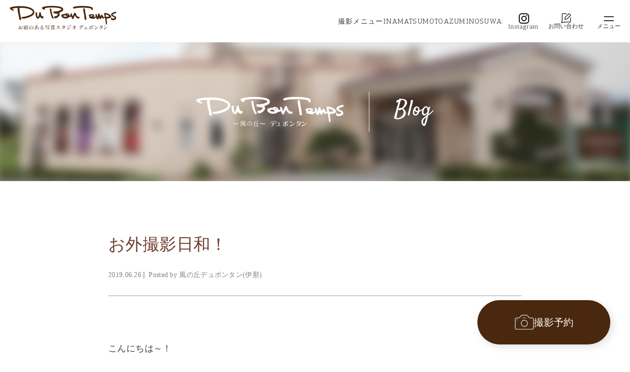

--- FILE ---
content_type: text/html; charset=UTF-8
request_url: https://photo-dbt.com/blog-birthday/6131/
body_size: 331814
content:
<!doctype html><html lang="ja"
 itemscope 
 itemtype="http://schema.org/Article" 
 prefix="og: http://ogp.me/ns#" ><head><meta charset="UTF-8"><meta name="viewport" content="width=device-width, initial-scale=1">  <script>(function(w, d, s, l, i) {
			w[l] = w[l] || [];
			w[l].push({
				'gtm.start': new Date().getTime(),
				event: 'gtm.js'
			});
			var f = d.getElementsByTagName(s)[0],
				j = d.createElement(s),
				dl = l != 'dataLayer' ? '&l=' + l : '';
			j.async = true;
			j.src =
				'https://www.googletagmanager.com/gtm.js?id=' + i + dl;
			f.parentNode.insertBefore(j, f);
		})(window, document, 'script', 'dataLayer', 'GTM-WC4PTXN');</script> <link rel="shortcut icon" href="https://photo-dbt.com/wp-content/themes/dubontemps/images/favicon.ico"><style type="text/css" media="all">@import url("https://fonts.googleapis.com/css?family=Antic+Slab|Satisfy");@import url('https://fonts.googleapis.com/css2?family=Antic+Slab&display=swap');
img.wp-smiley,img.emoji{display:inline !important;border:none !important;box-shadow:none !important;height:1em !important;width:1em !important;margin:0 .07em !important;vertical-align:-.1em !important;background:0 0 !important;padding:0 !important}
.wpcf7-back{float:left;margin-top:5px;position:relative;width:70px}.cf7msm-ro{white-space:pre-wrap}
div.wpcf7{margin:0;padding:0}div.wpcf7 .screen-reader-response{position:absolute;overflow:hidden;clip:rect(1px,1px,1px,1px);height:1px;width:1px;margin:0;padding:0;border:0}div.wpcf7-response-output{margin:2em .5em 1em;padding:.2em 1em;border:2px solid red}div.wpcf7-mail-sent-ok{border:2px solid #398f14}div.wpcf7-mail-sent-ng,div.wpcf7-aborted{border:2px solid red}div.wpcf7-spam-blocked{border:2px solid orange}div.wpcf7-validation-errors,div.wpcf7-acceptance-missing{border:2px solid #f7e700}.wpcf7-form-control-wrap{position:relative}span.wpcf7-not-valid-tip{color:red;font-size:1em;font-weight:400;display:block}.use-floating-validation-tip span.wpcf7-not-valid-tip{position:absolute;top:20%;left:20%;z-index:100;border:1px solid red;background:#fff;padding:.2em .8em}span.wpcf7-list-item{display:inline-block;margin:0 0 0 1em}span.wpcf7-list-item-label:before,span.wpcf7-list-item-label:after{content:" "}.wpcf7-display-none{display:none}div.wpcf7 .ajax-loader{visibility:hidden;display:inline-block;background-image:url(//photo-dbt.com/wp-content/plugins/contact-form-7/includes/css/../../images/ajax-loader.gif);width:16px;height:16px;border:none;padding:0;margin:0 0 0 4px;vertical-align:middle}div.wpcf7 .ajax-loader.is-active{visibility:visible}div.wpcf7 div.ajax-error{display:none}div.wpcf7 .placeheld{color:#888}div.wpcf7 input[type=file]{cursor:pointer}div.wpcf7 input[type=file]:disabled{cursor:default}div.wpcf7 .wpcf7-submit:disabled{cursor:not-allowed}
#sb_instagram{width:100%;margin:0 auto;padding:0;-webkit-box-sizing:border-box;-moz-box-sizing:border-box;box-sizing:border-box}#sb_instagram:after{content:"";display:table;clear:both}#sb_instagram.sbi_fixed_height{overflow:hidden;overflow-y:auto;-webkit-box-sizing:border-box;-moz-box-sizing:border-box;box-sizing:border-box}#sb_instagram #sbi_images{width:100%;float:left;-webkit-box-sizing:border-box;-moz-box-sizing:border-box;box-sizing:border-box}#sb_instagram a{border-bottom:0 !important}#sb_instagram #sbi_images .sbi_item{display:-moz-inline-stack;display:inline-block;vertical-align:top;zoom:1;*display:inline;padding:inherit !important;margin:0 !important;text-decoration:none;-webkit-box-sizing:border-box;-moz-box-sizing:border-box;box-sizing:border-box}#sb_instagram.sbi_col_1 #sbi_images .sbi_item{width:100%}#sb_instagram.sbi_col_2 #sbi_images .sbi_item{width:50%}#sb_instagram.sbi_col_3 #sbi_images .sbi_item{width:33.33%}#sb_instagram.sbi_col_4 #sbi_images .sbi_item{width:25%}#sb_instagram.sbi_col_5 #sbi_images .sbi_item{width:20%}#sb_instagram.sbi_col_6 #sbi_images .sbi_item{width:16.66%}#sb_instagram.sbi_col_7 #sbi_images .sbi_item{width:14.28%}#sb_instagram.sbi_col_8 #sbi_images .sbi_item{width:12.5%}#sb_instagram.sbi_col_9 #sbi_images .sbi_item{width:11.11%}#sb_instagram.sbi_col_10 #sbi_images .sbi_item{width:10%}#sb_instagram.sbi_col_1.sbi_disable_mobile #sbi_images .sbi_item{width:100%}#sb_instagram.sbi_col_2.sbi_disable_mobile #sbi_images .sbi_item{width:50%}#sb_instagram.sbi_col_3.sbi_disable_mobile #sbi_images .sbi_item{width:33.33%}#sb_instagram.sbi_col_4.sbi_disable_mobile #sbi_images .sbi_item{width:25%}#sb_instagram.sbi_col_5.sbi_disable_mobile #sbi_images .sbi_item{width:20%}#sb_instagram.sbi_col_6.sbi_disable_mobile #sbi_images .sbi_item{width:16.66%}#sb_instagram.sbi_col_7.sbi_disable_mobile #sbi_images .sbi_item{width:14.28%}#sb_instagram.sbi_col_8.sbi_disable_mobile #sbi_images .sbi_item{width:12.5%}#sb_instagram.sbi_col_9.sbi_disable_mobile #sbi_images .sbi_item{width:11.11%}#sb_instagram.sbi_col_10.sbi_disable_mobile #sbi_images .sbi_item{width:10%}#sb_instagram .sbi_zoom .sbi_photo{overflow:hidden}#sb_instagram .sbi_zoom .sbi_photo img{-webkit-transition:all .5s ease;-moz-transition:all .5s ease;-o-transition:all .5s ease;-ms-transition:all .5s ease;transition:all .5s ease;max-width:100%}#sb_instagram .sbi_zoom.sbi_animate img{-webkit-transform:scale(1.2);-moz-transform:scale(1.2);-ms-transform:scale(1.2);-o-transform:scale(1.2);transform:scale(1.2)}#sb_instagram .sbi_zoom .sbi_link{background:0 0}#sb_instagram .sbi_zoom .sbi_link .sbi_lightbox_link{display:none}#sb_instagram .sbi_slide .sbi_photo{overflow:hidden;background:#333}#sb_instagram .sbi_slide .sbi_photo img{position:relative;left:0;bottom:0;cursor:pointer;margin:-12px 0;-webkit-transition:bottom .3s ease-in-out;-moz-transition:bottom .3s ease-in-out;-o-transition:bottom .3s ease-in-out;transition:bottom .3s ease-in-out}#sb_instagram #sbi_images .sbi_slide.sbi_animate img{bottom:-50px}#sb_instagram .sbi_flip .sbi_photo{overflow:hidden;background:0 0}#sb_instagram .sbi_flip .sbi_photo img{position:relative;backface-visibility:hidden;-webkit-transition:all 1s;-moz-transition:all 1s;transition:all 1s;z-index:10}#sb_instagram .sbi_flip .sbi_link{display:block;position:absolute;z-index:5;-webkit-box-sizing:border-box;-moz-box-sizing:border-box;box-sizing:border-box top:0;left:0;width:100%;height:100%;background-color:rgba(0,0,0,.85);text-align:center;backface-visibility:hidden;-webkit-transform:rotateY(-180deg);-moz-transform:rotateY(-180deg);transform:rotateY(-180deg);-webkit-transition:all 1s;-moz-transition:all 1s;transition:all 1s}#sb_instagram .sbi_flip.sbi_animate img{-webkit-transform:rotateY(180deg);-moz-transform:rotateY(180deg);transform:rotateY(180deg);-webkit-transition:all .4s;-moz-transition:all .4s;transition:all .4s}#sb_instagram .sbi_flip.sbi_animate .sbi_link{-webkit-transform:rotateY(0);-moz-transform:rotateY(0);transform:rotateY(0);-webkit-transition:all .4s;-moz-transition:all .4s;transition:all .4s}.sbi-screenreader{text-indent:-9999px !important;display:block !important;width:0 !important;height:0 !important;line-height:0 !important}#sb_instagram .sbi_photo_wrap{position:relative}#sb_instagram .sbi_photo{display:block;text-decoration:none}#sb_instagram .sbi_photo img{width:100%;height:auto}#sb_instagram #sbi_images img{display:block;padding:0 !important;margin:0 !important;max-width:100% !important;opacity:1 !important;font-size:10px !important;line-height:.9;color:#999}#sb_instagram .sbi_link{display:none;position:absolute;z-index:1;top:0;right:0;bottom:0;left:0;width:100%;padding:0;background:#333;background:rgba(0,0,0,.6);text-align:center;color:#fff;font-size:12px;line-height:1.1;overflow:hidden}#sb_instagram .sbi_link.sbi_default p,#sb_instagram .sbi_link.sbi_default span,#sb_instagram .sbi_link.sbi_default a{text-shadow:0px 0px 10px #000}#sb_instagram .sbi_link .sbi_username a,#sb_instagram .sbi_link .sbi_instagram_link,#sb_instagram .sbi_link .sbi_hover_bottom,#sb_instagram .sbi_link .sbi_playbtn,#sb_instagram .sbi_link .sbi_lightbox_link,#sb_instagram .sbi_link .svg-inline--fa.fa-play{filter:alpha(opacity=90);opacity:.9}#sb_instagram .sbi_link .sbi_username a:hover,#sb_instagram .sbi_link .sbi_instagram_link:hover,#sb_instagram .sbi_link .sbi_playbtn:hover,#sb_instagram .sbi_link .sbi_lightbox_link:hover,#sb_instagram .sbi_link .svg-inline--fa.fa-play:hover{filter:alpha(opacity=100);opacity:1}#sb_instagram .sbi_link_area{position:absolute;top:0;right:0;bottom:0;left:0;z-index:1}#sb_instagram .sbi_link a{padding:0;text-decoration:none;color:#ddd;color:rgba(255,255,255,.7);line-height:1.1;background:0 0;display:-moz-inline-stack;display:inline-block;vertical-align:top;zoom:1;*display:inline;}#sb_instagram .sbi_link a:hover,#sb_instagram .sbi_link a:active{color:#fff}#sb_instagram .sbi_link .sbi_lightbox_link{display:block;position:absolute;z-index:2;top:50%;left:50%;margin-top:-24px;margin-left:-21px;padding:0;font-size:49px;font-style:normal !important}#sb_instagram .sbi_type_video .sbi_lightbox_link,#sb_instagram .sbi_carousel_vid_first .sbi_lightbox_link{display:none}#sb_instagram .sbi_link .sbi_instagram_link{font-size:30px;position:absolute;z-index:100;bottom:0;right:2px;padding:8px}#sb_instagram .sbi_link a:hover,#sb_instagram .sbi_link a:focus{text-decoration:underline}#sb_instagram .sbi_hover_top,#sb_instagram .sbi_hover_bottom{position:absolute;width:98%;text-align:center;padding:1% !important;margin:0 !important;font-size:12px;color:#ddd;color:rgba(255,255,255,1)}#sb_instagram .sbi_username{top:0;margin:0}#sb_instagram .sbi_username a{padding:10px 10px 0;position:relative;z-index:2;-ms-word-break:break-all;word-break:break-all;word-break:break-word;-webkit-hyphens:auto;-moz-hyphens:auto;hyphens:auto}#sb_instagram .sbi_link .sbi_caption{line-height:1;padding-top:10px}#sb_instagram .sbi_hover_bottom{bottom:10px;line-height:1;z-index:2}#sb_instagram .sbi_hover_bottom p{margin:0;padding:0}#sb_instagram .sbi_date,#sb_instagram .sbi_location{padding:0 5px;margin:3px 0;display:inline-block}#sb_instagram .sbi_hover_bottom .fa,#sb_instagram .sbi_hover_bottom svg{margin:0 5px 0 0}#sb_instagram .sbi_hover_bottom .sbi_location{line-height:1;width:100%;padding:0 38px;-webkit-box-sizing:border-box;-moz-box-sizing:border-box;box-sizing:border-box}#sb_instagram .sbi_hover_bottom .sbi_meta{padding:5px 0 0}#sb_instagram.sbi_medium .sbi_username a{font-size:11px}#sb_instagram.sbi_medium .sbi_lightbox_link,#sb_instagram.sbi_medium .sbi_instagram_link,#sb_instagram.sbi_medium .sbi_playbtn,#sb_instagram.sbi_medium .sbi_link .svg-inline--fa.fa-play{margin-top:-12px;margin-left:-10px}#sb_instagram.sbi_medium .sbi_lightbox_link,#sb_instagram.sbi_medium .sbi_instagram_link,#sb_instagram.sbi_medium .sbi_playbtn,#sb_instagram.sbi_medium .sbi_photo_wrap .fa-clone,#sb_instagram.sbi_medium .sbi_photo_wrap .svg-inline--fa.fa-play{font-size:23px}#sb_instagram.sbi_medium .sbi_instagram_link{margin:0;padding:6px}#sb_instagram.sbi_medium .sbi_hover_bottom{bottom:7px;font-size:11px}#sb_instagram.sbi_medium .sbi_playbtn,#sb_instagram.sbi_medium .svg-inline--fa.fa-play{margin-left:-10px}#sb_instagram.sbi_medium .sbi_hover_bottom .sbi_location{padding:0 30px}#sb_instagram.sbi_medium .sbi_type_carousel .sbi_photo_wrap .fa-clone{right:8px;top:8px}#sb_instagram.sbi_small .sbi_username a{padding:3px 2px;font-size:10px;line-height:1}#sb_instagram.sbi_small .sbi_lightbox_link,#sb_instagram.sbi_small .sbi_instagram_link,#sb_instagram.sbi_small .sbi_playbtn,#sb_instagram.sbi_small .svg-inline--fa.fa-play{margin-top:-9px;margin-left:-7px}#sb_instagram.sbi_small .sbi_lightbox_link,#sb_instagram.sbi_small .sbi_instagram_link,#sb_instagram.sbi_small .sbi_playbtn,#sb_instagram.sbi_small .sbi_photo_wrap .fa-clone,#sb_instagram.sbi_small .sbi_type_video .svg-inline--fa.fa-play,#sb_instagram.sbi_small .sbi_carousel_vid_first .svg-inline--fa.fa-play{font-size:18px}#sb_instagram.sbi_small .sbi_instagram_link{margin:0;padding:4px 3px;font-size:14px}#sb_instagram.sbi_small .sbi_hover_bottom{bottom:3px;font-size:10px}#sb_instagram.sbi_small .sbi_hover_bottom .sbi_location{padding:0 18px}#sb_instagram.sbi_small .sbi_type_carousel .sbi_photo_wrap .fa-clone{right:5px;top:5px;font-size:12px}#sb_instagram .sbi_info{width:100%;float:left;clear:both;text-decoration:none;color:#666;text-align:center}#sb_instagram .sbi_info p{width:100%;clear:both;padding:5px 5px 2px !important;margin:0 !important;line-height:1.2;-webkit-box-sizing:border-box;-moz-box-sizing:border-box;box-sizing:border-box}#sb_instagram .sbi_expand{display:none}#sb_instagram .sbi_caption{word-wrap:break-word;-webkit-hyphens:auto;-moz-hyphens:auto;hyphens:auto}#sb_instagram .sbi_meta{line-height:1.1;padding:4px 0 8px}#sb_instagram .sbi_meta span{margin:0 5px !important;font-size:11px}#sb_instagram .sbi_meta i,#sb_instagram .sbi_meta svg{margin-right:5px !important;font-size:13px}#sb_instagram .sbi_lightbox_link .fa-arrows-alt{display:none}.sbi_video{display:none;position:absolute;top:0;right:0;bottom:0;left:0;width:100%;height:100%;max-width:100%;-webkit-border-radius:4px;-moz-border-radius:4px;-ms-border-radius:4px;-o-border-radius:4px;border-radius:4px}.sbi_video_lightbox .sbi_video,#sbi_lightbox .sbi_owl-wrapper .sbi_video{display:block}.sbi_playbtn,#sb_instagram .svg-inline--fa.fa-play{display:none !important}.sbi_type_video .sbi_playbtn,.sbi_carousel_vid_first .sbi_playbtn,.sbi_type_carousel .fa-clone,#sb_instagram .sbi_carousel_vid_first .svg-inline--fa.fa-play,#sb_instagram .sbi_type_video .svg-inline--fa.fa-play{display:block !important;position:absolute;z-index:1;padding:0;font-size:48px;color:#fff;color:rgba(255,255,255,.9);font-style:normal !important;text-shadow:0 0 8px rgba(0,0,0,.8)}.sbi_type_video .sbi_playbtn,.sbi_carousel_vid_first .sbi_playbtn,.sbi_link .svg-inline--fa.fa-play{top:50%;left:50%;margin-top:-24px;margin-left:-19px}#sb_instagram .sbi_type_carousel .fa-clone{right:12px;top:12px;font-size:24px;text-shadow:0 0 8px rgba(0,0,0,.3)}.sbi_type_carousel svg.fa-clone,#sb_instagram .sbi_type_video .svg-inline--fa.fa-play,.sbi_carousel_vid_first .svg-inline--fa.fa-play{-webkit-filter:drop-shadow(0px 0px 2px rgba(0,0,0,.4));filter:drop-shadow(0px 0px 2px rgba(0,0,0,.4))}#sb_instagram .sbi_type_video .sbi_link .sbi_playbtn,#sb_instagram .sbi_carousel_vid_first .sbi_link .sbi_playbtn{text-shadow:none}.sbi_lb_lightbox-carousel-video{position:relative !important}@media all and (max-width:640px){#sb_instagram.sbi_col_3.sbi_mob_col_auto #sbi_images .sbi_item,#sb_instagram.sbi_col_4.sbi_mob_col_auto #sbi_images .sbi_item,#sb_instagram.sbi_col_5.sbi_mob_col_auto #sbi_images .sbi_item,#sb_instagram.sbi_col_6.sbi_mob_col_auto #sbi_images .sbi_item{width:50%}#sb_instagram.sbi_col_7 #sbi_images .sbi_item,#sb_instagram.sbi_col_8 #sbi_images .sbi_item,#sb_instagram.sbi_col_9 #sbi_images .sbi_item,#sb_instagram.sbi_col_10 #sbi_images .sbi_item,#sb_instagram.sbi_col_7.sbi_mob_col_auto #sbi_images .sbi_item,#sb_instagram.sbi_col_8.sbi_mob_col_auto #sbi_images .sbi_item,#sb_instagram.sbi_col_9.sbi_mob_col_auto #sbi_images .sbi_item,#sb_instagram.sbi_col_10.sbi_mob_col_auto #sbi_images .sbi_item{width:25%}#sb_instagram.sbi_col_2 #sbi_images .sbi_item{width:50%}#sb_instagram.sbi_col_3 #sbi_images .sbi_item{width:33.33%}#sb_instagram.sbi_col_4 #sbi_images .sbi_item{width:25%}#sb_instagram.sbi_col_5 #sbi_images .sbi_item{width:20%}#sb_instagram.sbi_col_6 #sbi_images .sbi_item{width:16.66%}#sb_instagram.sbi_col_7 #sbi_images .sbi_item{width:14.28%}#sb_instagram.sbi_col_8 #sbi_images .sbi_item{width:12.5%}#sb_instagram.sbi_col_9 #sbi_images .sbi_item{width:11.11%}#sb_instagram.sbi_col_10 #sbi_images .sbi_item{width:10%}#sb_instagram.sbi_width_resp{width:100% !important}}@media all and (max-width:480px){#sb_instagram.sbi_col_3.sbi_mob_col_auto #sbi_images .sbi_item,#sb_instagram.sbi_col_4.sbi_mob_col_auto #sbi_images .sbi_item,#sb_instagram.sbi_col_5.sbi_mob_col_auto #sbi_images .sbi_item,#sb_instagram.sbi_col_6.sbi_mob_col_auto #sbi_images .sbi_item,#sb_instagram.sbi_col_7.sbi_mob_col_auto #sbi_images .sbi_item,#sb_instagram.sbi_col_8.sbi_mob_col_auto #sbi_images .sbi_item,#sb_instagram.sbi_col_9.sbi_mob_col_auto #sbi_images .sbi_item,#sb_instagram.sbi_col_10.sbi_mob_col_auto #sbi_images .sbi_item,#sb_instagram.sbi_mob_col_1 #sbi_images .sbi_item{width:100%}#sb_instagram.sbi_mob_col_2 #sbi_images .sbi_item{width:50%}#sb_instagram.sbi_mob_col_3 #sbi_images .sbi_item{width:33.33%}#sb_instagram.sbi_mob_col_4 #sbi_images .sbi_item{width:25%}#sb_instagram.sbi_mob_col_5 #sbi_images .sbi_item{width:20%}#sb_instagram.sbi_mob_col_6 #sbi_images .sbi_item{width:16.66%}#sb_instagram.sbi_mob_col_7 #sbi_images .sbi_item{width:14.28%}}body:after{content:url(//photo-dbt.com/wp-content/plugins/instagram-feed-pro/css/../img/sbi-sprite.png);display:none}.sbi_lightboxOverlay{position:absolute;top:0;left:0;z-index:99999;background-color:#000;filter:alpha(opacity=80);opacity:.9;display:none}.sbi_lightbox{position:absolute;left:0;width:100%;z-index:100000;text-align:center;line-height:0;font-weight:400}.sbi_lightbox .sbi_lb-image{display:block;height:auto;max-width:inherit;-webkit-border-radius:3px;-moz-border-radius:3px;-ms-border-radius:3px;-o-border-radius:3px;border-radius:3px}.sbi_lightbox.sbi_lb-comments-enabled .sbi_lb-image{-webkit-border-radius:3px 0 0 3px;-moz-border-radius:3px 0 0 3px;-ms-border-radius:3px 0 0 3px;-o-border-radius:3px 0 0 3px;border-radius:3px 0 0 3px}.sbi_lightbox a:hover,.sbi_lightbox a:focus,.sbi_lightbox a:active{outline:none}.sbi_lightbox a img{border:none}.sbi_lb-outerContainer{position:relative;background-color:#000;*zoom:1;width:250px;height:250px;margin:0 auto 5px auto;-webkit-border-radius:4px;-moz-border-radius:4px;-ms-border-radius:4px;-o-border-radius:4px;border-radius:4px}.sbi_lb-outerContainer:after{content:"";display:table;clear:both}.sbi_lb-container-wrapper{height:100%}.sbi_lb-container{position:relative;padding:4px;top:0;left:0;width:100%;height:100%;bottom:0;right:0}.sbi_lb-loader{position:absolute;width:100%;top:50%;left:0;height:20px;margin-top:-10px;text-align:center;line-height:0}.sbi_lb-loader span{display:block;width:14px;height:14px;margin:0 auto;background:url(//photo-dbt.com/wp-content/plugins/instagram-feed-pro/css/../img/sbi-sprite.png) no-repeat}.sbi_lb-nav{top:0;left:0;width:100%;z-index:10}.sbi_lb-container>.nav{left:0}.sbi_lb-nav a{position:absolute;z-index:100;top:0;height:90%;outline:none;background-image:url('[data-uri]')}.sbi_lb-prev,.sbi_lb-next{height:100%;cursor:pointer;display:block}.sbi_lb-nav a.sbi_lb-prev{width:50px;left:-70px;padding-left:10px;padding-right:10px;float:left}.sbi_lb-nav a.sbi_lb-next{width:50px;right:-70px;padding-left:10px;padding-right:10px;float:right}.sbi_lb-nav span{display:block;top:55%;position:absolute;left:20px;width:34px;height:45px;margin:-25px 0 0;background:url(//photo-dbt.com/wp-content/plugins/instagram-feed-pro/css/../img/sbi-sprite.png) no-repeat}.sbi_lb-nav a.sbi_lb-prev span{background-position:-53px 0}.sbi_lb-nav a.sbi_lb-next span{left:auto;right:20px;background-position:-18px 0}.sbi_lb-dataContainer{margin:0 auto;padding-top:10px;*zoom:1;width:100%;font-family:"Open Sans",Helvetica,Arial,sans-serif;-moz-border-radius-bottomleft:4px;-webkit-border-bottom-left-radius:4px;border-bottom-left-radius:4px;-moz-border-radius-bottomright:4px;-webkit-border-bottom-right-radius:4px;border-bottom-right-radius:4px}.sbi_lightbox.sbi_lb-comments-enabled .sbi_lb-outerContainer{position:relative;padding-right:300px;background:#fff;-webkit-box-sizing:content-box;-moz-box-sizing:content-box;box-sizing:content-box}.sbi_lightbox.sbi_lb-comments-enabled .sbi_lb-container-wrapper{position:relative;background:#000}.sbi_lightbox.sbi_lb-comments-enabled .sbi_lb-dataContainer{width:300px !important;position:absolute;top:0;right:-300px;height:100%;bottom:0;background:#fff;line-height:1.4;overflow:hidden;overflow-y:auto;text-align:left}.sbi_lb-dataContainer:after,.sbi_lb-data:after,.sbi_lb-commentBox:after{content:"";display:table;clear:both}.sbi_lightbox.sbi_lb-comments-enabled .sbi_lb-commentBox{display:block !important;width:100%;margin-top:20px;padding:4px}#sbi_lightbox.sbi_lb-comments-enabled .sbi_lb-number{padding-bottom:0}#sbi_lightbox.sbi_lb-comments-enabled .sbi_lb-caption{margin-bottom:20px}.sbi_lightbox.sbi_lb-comments-enabled .sbi_lb-comment{display:block !important;width:100%;min-width:100%;float:left;clear:both;font-size:12px;padding:3px 20px 3px 0;margin:0 0 1px;-webkit-box-sizing:border-box;-moz-box-sizing:border-box;box-sizing:border-box}.sbi_lightbox.sbi_lb-comments-enabled .sbi_lb-commenter{font-weight:700;margin-right:5px}.sbi_lightbox.sbi_lb-comments-enabled .sbi_lb-commentBox p{text-align:left}.sbi_lightbox.sbi_lb-comments-enabled .sbi_lb-dataContainer{box-sizing:border-box;padding:15px 20px}.sbi_lb-data{padding:0 4px;color:#ccc}.sbi_lb-data .sbi_lb-details{width:85%;float:left;text-align:left;line-height:1.1}.sbi_lb-data .sbi_lb-caption{float:left;font-size:13px;font-weight:400;line-height:1.3;padding-bottom:3px;color:#ccc;word-wrap:break-word;-webkit-hyphens:auto;-moz-hyphens:auto;hyphens:auto}.sbi_lb-data .sbi_lb-caption a{color:#ccc;font-weight:700;text-decoration:none}.sbi_lb-data .sbi_lb-caption a:hover,.sbi_lb-commenter:hover{color:#fff;text-decoration:underline}.sbi_lb-data .sbi_lb-caption .sbi_lightbox_username{float:left;width:100%;color:#ccc;padding-bottom:0;display:block;margin:0 0 5px}.sbi_lb-data .sbi_lb-caption .sbi_lightbox_username:hover p{color:#fff;text-decoration:underline}.sbi_lightbox.sbi_lb-comments-enabled .sbi_lb-commenter{color:#333}.sbi_lightbox.sbi_lb-comments-enabled .sbi_lb-data,.sbi_lightbox.sbi_lb-comments-enabled .sbi_lb-data .sbi_lb-caption,.sbi_lightbox.sbi_lb-comments-enabled .sbi_lb-data .sbi_lb-caption a,.sbi_lightbox.sbi_lb-comments-enabled .sbi_lb-data .sbi_lb-caption a:hover,.sbi_lightbox.sbi_lb-comments-enabled .sbi_lb-commenter:hover,.sbi_lightbox.sbi_lb-comments-enabled .sbi_lightbox_username,#sbi_lightbox.sbi_lightbox.sbi_lb-comments-enabled .sbi_lb-number,#sbi_lightbox.sbi_lightbox.sbi_lb-comments-enabled .sbi_lightbox_action a,#sbi_lightbox.sbi_lightbox.sbi_lb-comments-enabled .sbi_lightbox_action a:hover,.sbi_lightbox.sbi_lb-comments-enabled .sbi_lb-data .sbi_lb-caption .sbi_lightbox_username:hover p,.sbi_lightbox.sbi_lb-comments-enabled .sbi_lb-data .sbi_lb-caption .sbi_lightbox_username p{color:#333}.sbi_lightbox .sbi_lightbox_username img{float:left;border:none;width:32px;height:32px;margin-right:10px;background:#666;-moz-border-radius:40px;-webkit-border-radius:40px;border-radius:40px}.sbi_lightbox_username p{float:left;margin:0;padding:0;color:#ccc;line-height:32px;font-weight:700;font-size:13px}.sbi_lb-data .sbi_lb-number{display:block;float:left;clear:both;padding:5px 0 15px;font-size:12px;color:#999}.sbi_lb-data .sbi_lb-close{display:block;float:right;width:30px;height:30px;font-size:18px;color:#aaa;text-align:right;outline:none;filter:alpha(opacity=70);opacity:.7;-webkit-transition:opacity .2s;-moz-transition:opacity .2s;-o-transition:opacity .2s;transition:opacity .2s}.sbi_lb-data .sbi_lb-close:hover{cursor:pointer;filter:alpha(opacity=100);opacity:1;color:#fff}.sbi_lb-nav{height:auto}.sbi_lightbox .sbi_owl-item:nth-child(n+2) .sbi_video{position:relative !important}.sbi_lb-container{padding:0}#sbi_mod_link,#sbi_mod_error{display:none}#sbi_mod_error{border:1px solid #ddd;background:#eee;color:#333;margin:0 0 10px;padding:10px 15px;font-size:13px;text-align:center;-moz-border-radius:4px;-webkit-border-radius:4px;border-radius:4px}#sbi_mod_error p{padding:5px 0 !important;margin:0 !important;line-height:1.3 !important;font-family:"Open Sans",Helvetica,Arial,sans-serif;font-size:13px}#sbi_mod_error p:first-child b{font-size:14px}#sbi_mod_error ol,#sbi_mod_error ul{padding:5px 0 5px 20px !important;margin:0 !important}#sbi_mod_error li{padding:1px 0 !important;margin:0 !important}#sbi_mod_error span{font-size:12px;font-style:italic}#sbi_lightbox .sbi_lightbox_action{float:left;position:relative;padding:0 0 0 10px;margin:5px 0 0 10px;border-left:1px solid #666;font-size:12px}#sbi_lightbox .sbi_lightbox_action a{display:block;float:left;color:#999;text-decoration:none}#sbi_lightbox .sbi_lightbox_action a:hover,#sbi_lightbox .sbi_lightbox_action a:focus{color:#fff}.sbi_lightbox.sbi_lb-comments-enabled .sbi_lightbox_action a:hover,.sbi_lightbox.sbi_lb-comments-enabled .sbi_lightbox_action a:focus{color:inherit}#sbi_lightbox .sbi_lightbox_action .fa,#sbi_lightbox .sbi_lightbox_action svg{margin-right:5px}#sbi_lightbox .sbi_lightbox_action.sbi_instagram .fa,#sbi_lightbox .sbi_lightbox_action.sbi_instagram svg{font-size:13px}#sbi_lightbox .sbi_lightbox_tooltip{display:none;position:absolute;width:100px;bottom:22px;left:0;padding:5px 10px;margin:0;background:rgba(255,255,255,.9);color:#222;font-size:12px;line-height:1.3;-moz-border-radius:4px;-webkit-border-radius:4px;border-radius:4px;box-shadow:0 0 10px rgba(0,0,0,.4);-moz-box-shadow:0 0 10px rgba(0,0,0,.4);-webkit-box-shadow:0 0 10px rgba(0,0,0,.4);-webkit-box-sizing:border-box;-moz-box-sizing:border-box;box-sizing:border-box}#sbi_lightbox .sbi_lightbox_tooltip .svg-inline--fa.fa-play{position:absolute;font-size:8px;bottom:-6px;left:36px;color:rgba(255,255,255,.9)}#sbi_lightbox .sbi_tooltip_social a .fa,#sbi_lightbox .sbi_tooltip_social a svg{font-size:16px;margin:0;padding:5px}#sbi_lightbox .sbi_tooltip_social a#sbi_facebook_icon .fa,#sbi_lightbox .sbi_tooltip_social a#sbi_twitter_icon .fa,#sbi_lightbox .sbi_tooltip_social a#sbi_pinterest_icon .fa{padding-top:4px;font-size:18px}#sbi_lightbox .sbi_tooltip_social a svg{font-size:19px;padding:3px 4px;margin:auto}#sbi_lightbox #sbi_mod_box{width:280px;padding:5px 10px 7px}#sbi_lightbox .sbi_tooltip_social{width:172px;padding:5px 5px 4px}#sbi_lightbox .sbi_tooltip_social a{color:#333;-moz-border-radius:4px;-webkit-border-radius:4px;border-radius:4px}#sbi_lightbox .sbi_lightbox_action #sbi_facebook_icon:hover{background:#3b5998}#sbi_lightbox .sbi_lightbox_action #sbi_twitter_icon:hover{background:#00aced}#sbi_lightbox .sbi_lightbox_action #sbi_google_icon:hover{background:#dd4b39}#sbi_lightbox .sbi_lightbox_action #sbi_linkedin_icon:hover{background:#007bb6}#sbi_lightbox .sbi_lightbox_action #sbi_pinterest_icon:hover{background:#cb2027}#sbi_lightbox .sbi_lightbox_action #sbi_email_icon:hover{background:#333}#sbi_lightbox .sbi_owl-theme .sbi_owl-controls .sbi_owl-page span{width:8px;height:8px}@media all and (max-width:640px){.sbi_lightbox.sbi_lb-comments-enabled .sbi_lb-outerContainer{width:100% !important;padding-right:0!important;background:#000}.sbi_lightbox.sbi_lb-comments-enabled .sbi_lb-dataContainer{box-sizing:border-box;width:100% !important;position:relative;right:0;height:100%;line-height:1.4;overflow:hidden;overflow-y:auto;text-align:left;border-radius:0 0 5px 5px}.sbi_lightbox .sbi_lb-image{margin:auto !important;margin-top:0 !important;margin-bottom:0 !important;padding:0 !important;border-radius:0}.sbi_lb-container-wrapper{margin:0 10px}#sbi_lightbox.sbi_lb-comments-enabled #sbi_mod_link.sbi_lightbox_action{padding:0 0 0 10px;margin:5px 0 0 10px;border-left:1px solid #666}#sbi_lightbox .sbi_lb-prev,#sbi_lightbox .sbi_lb-next,#sbi_lightbox .sbi_lb-nav{display:none !important}#sbi_lightbox .sbi_owl-theme .sbi_owl-controls .sbi_owl-page span{width:16px;height:16px}}#sb_instagram .sbi_loader{position:relative;left:50%;width:12px;height:12px;margin:10px 0 10px -8px;background:url(//photo-dbt.com/wp-content/plugins/instagram-feed-pro/css/../img/sbi-sprite.png) no-repeat 0 -17px}#sb_instagram .fa-spin,#sbi_lightbox .fa-spin{-webkit-animation:fa-spin 2s infinite linear;animation:fa-spin 2s infinite linear}#sb_instagram .fa-pulse,#sbi_lightbox .fa-pulse{-webkit-animation:fa-spin 1s infinite steps(8);animation:fa-spin 1s infinite steps(8)}@-webkit-keyframes fa-spin{0%{-webkit-transform:rotate(0deg);transform:rotate(0deg)}100%{-webkit-transform:rotate(359deg);transform:rotate(359deg)}}@keyframes fa-spin{0%{-webkit-transform:rotate(0deg);transform:rotate(0deg)}100%{-webkit-transform:rotate(359deg);transform:rotate(359deg)}}.sbi_lb-comments-enabled .sbi_lb-dataContainer{-moz-border-radius-bottom-left:0;-webkit-border-bottom-left-radius:0;border-bottom-left-radius:0;-moz-border-radius-top-right:4px;-webkit-border-top-right-radius:4px;border-top-right-radius:4px}.sbi_lb-comments-enabled .sbi_lb-data .sbi_lb-details{width:95%}.sbi_lb-comments-enabled .sbi_lb-closeContainer{position:absolute;top:0;right:0}.sbi_lb-comments-enabled .sbi_lb-closeContainer .sbi_lb-close{background:0 0;color:#333;width:auto;height:auto;padding:8px 10px;font-size:14px}.sbi_lb-comments-enabled .sbi_lb-closeContainer .sbi_lb-close:hover{background:rgba(0,0,0,.05);-moz-border-radius-bottom-left:4px;-webkit-border-bottom-left-radius:4px;border-bottom-left-radius:4px}#sbi_lightbox.sbi_lightbox.sbi_lb-comments-enabled .sbi_tooltip_social a:hover,#sbi_lightbox.sbi_lightbox.sbi_lb-comments-enabled .sbi_tooltip_social a:focus{color:#fff}#sb_instagram .sb_instagram_header{float:left;clear:both;margin:0;padding:0;line-height:1.2;width:100%;-webkit-box-sizing:border-box;-moz-box-sizing:border-box;box-sizing:border-box}#sb_instagram .sb_instagram_header a{float:left;display:block;min-width:100%\9}#sb_instagram .sbi_header_img{float:left;position:relative;width:50px;margin:0 0 0 -100% !important;overflow:hidden;-moz-border-radius:40px;-webkit-border-radius:40px;border-radius:40px}#sb_instagram .sbi_header_img img{float:left;margin:0 !important;padding:0 !important;border:none !important}#sb_instagram .sbi_header_img_hover,#sb_instagram .sbi_header_hashtag_icon{display:none;position:absolute;width:100%;top:0;bottom:0;left:0;text-align:center;color:#fff;background:rgba(0,0,0,.75)}#sb_instagram .sbi_header_img_hover .sbi_new_logo,#sb_instagram .sbi_header_hashtag_icon .sbi_new_logo{position:absolute;top:50%;left:50%;margin-top:-12px;margin-left:-12px;width:24px;height:24px;overflow:hidden;background:url(//photo-dbt.com/wp-content/plugins/instagram-feed-pro/css/../img/sbi-sprite.png) no-repeat -90px 0}#sb_instagram .sbi_header_text{float:left;width:100%;padding-top:5px}#sb_instagram .sb_instagram_header a{text-decoration:none}#sb_instagram .sbi_header_text h3,#sb_instagram .sbi_header_text p{float:left;clear:both;width:auto;margin:0 0 0 60px !important;padding:0 !important}#sb_instagram .sbi_header_text .sbi_bio_info{padding:0 !important}#sb_instagram .sbi_bio_info span{padding-right:10px}#sb_instagram .sbi_bio_info .fa,#sb_instagram .sbi_bio_info svg{padding-right:3px}#sb_instagram .sbi_posts_count svg{height:1.05em;margin-bottom:-1px}#sb_instagram .sbi_followers svg.svg-inline--fa.fa-user{width:.8em;margin-right:0 !important}#sb_instagram .sbi_header_type_generic .sbi_header_img{background:#333;color:#fff;width:50px;height:50px;position:relative}#sb_instagram .sbi_header_type_generic .sbi_no_bio{padding-top:9px !important}#sb_instagram .sbi_header_type_generic .sbi_header_hashtag_icon{display:block;color:#fff;opacity:.9;-webkit-transition:background .6s linear,color .6s linear;-moz-transition:background .6s linear,color .6s linear;-ms-transition:background .6s linear,color .6s linear;-o-transition:background .6s linear,color .6s linear;transition:background .6s linear,color .6s linear}#sb_instagram .sbi_header_type_generic:hover .sbi_header_hashtag_icon{display:block;opacity:1;-webkit-transition:background .2s linear,color .2s linear;-moz-transition:background .2s linear,color .2s linear;-ms-transition:background .2s linear,color .2s linear;-o-transition:background .2s linear,color .2s linear;transition:background .2s linear,color .2s linear}#sb_instagram .sb_instagram_header h3{font-size:16px;line-height:1.3;-ms-word-wrap:break-word;word-break:break-word}#sb_instagram .sb_instagram_header p{font-size:13px;line-height:1.3}#sb_instagram .sbi_header_text.sbi_no_info h3{padding-top:9px !important}#sb_instagram .sbi_header_text.sbi_no_bio .sbi_bio_info{clear:both}#sb_instagram .sbi_header_text .sbi_bio_info{float:left;clear:none;margin-top:2px !important}#sb_instagram .sbi_header_text h3{margin-right:-50px !important}#sb_instagram .sbi_header_style_boxed .sbi_header_img{-moz-border-radius:0;-webkit-border-radius:0;border-radius:0}#sb_instagram .sbi_header_bar{width:100%;float:left;clear:both;padding:5px;-webkit-box-sizing:border-box;-moz-box-sizing:border-box;box-sizing:border-box}#sb_instagram .sbi_header_style_boxed .sbi_bio_info{margin:2px 5px;float:left;width:auto}#sb_instagram .sbi_header_style_boxed .sbi_no_bio h3{margin-top:9px !important}#sb_instagram .sbi_header_style_boxed .sbi_bio{padding-bottom:3px !important;margin-right:5px !important}#sb_instagram .sb_instagram_header.sbi_header_style_boxed .sbi_header_follow_btn{float:right;padding:4px 12px;background:#517fa4;color:#fff;font-size:12px;-moz-border-radius:3px;-webkit-border-radius:3px;border-radius:3px}#sb_instagram .sbi_header_follow_btn:hover,#sb_instagram .sbi_header_follow_btn:focus{filter:alpha(opacity=85);opacity:.85;outline:none}#sb_instagram .sbi_header_follow_btn .fa,#sb_instagram .sbi_header_follow_btn svg{margin-right:5px}#sb_instagram .sbi_header_style_boxed .sbi_header_hashtag_icon{background:0 0}#sb_instagram #sbi_load{float:left;clear:both;width:100%;text-align:center}#sb_instagram #sbi_load .sbi_load_btn,#sb_instagram .sbi_follow_btn a,#sb_instagram .sbi_moderation_link,#sb_instagram .sbi_close_mod{display:-moz-inline-stack;display:inline-block;vertical-align:top;zoom:1;*display:inline;padding:7px 14px;margin:5px auto 0 auto;background:#333;color:#eee;border:none;color:#fff;text-decoration:none;font-size:13px;line-height:1.5;-moz-border-radius:4px;-webkit-border-radius:4px;border-radius:4px;-webkit-box-sizing:border-box;-moz-box-sizing:border-box;box-sizing:border-box}#sb_instagram #sbi_load .sbi_load_btn{position:relative}#sb_instagram #sbi_load .sbi_load_btn.sbi_hide_load{display:none !important}#sb_instagram #sbi_load .fa-spinner{display:none;position:absolute;top:50%;left:50%;margin:-8px 0 0 -7px;font-size:15px}#sb_instagram .sbi_follow_btn{display:-moz-inline-stack;display:inline-block;vertical-align:top;zoom:1;*display:inline;text-align:center}#sb_instagram .sbi_follow_btn.sbi_top{display:block;margin-bottom:5px}#sb_instagram .sbi_follow_btn a{background:#517fa4;color:#fff}#sb_instagram .sbi_follow_btn a:hover,#sb_instagram .sbi_follow_btn a:focus,#sb_instagram #sbi_load .sbi_load_btn:hover{filter:alpha(opacity=85);opacity:.85;outline:none}#sb_instagram .sbi_follow_btn .fa,#sb_instagram .sbi_follow_btn svg{margin-bottom:-1px;margin-right:7px;font-size:15px}#sb_instagram #sbi_load .sbi_follow_btn{margin-left:5px}#sb_instagram svg:not(:root).svg-inline--fa,#sbi_lightbox svg:not(:root).svg-inline--fa{box-sizing:unset;overflow:visible;width:1em}#sb_instagram .svg-inline--fa.fa-w-16,#sbi_lightbox .svg-inline--fa.fa-w-16{width:1em}#sb_instagram .svg-inline--fa,#sbi_lightbox .svg-inline--fa{display:inline-block;font-size:inherit;height:1em;overflow:visible;vertical-align:-.125em}#sb_instagram #sbi_images.sbi_carousel .sbi_item{display:none}.sbi_owl-carousel .sbi_owl-wrapper:after{content:".";display:block;clear:both;visibility:hidden;line-height:0;height:0}.sbi_owl-carousel{display:none;position:relative;width:100%;-ms-touch-action:pan-y}.sbi_owl-carousel .sbi_owl-wrapper{display:none;position:relative;-webkit-transform:translate3d(0px,0px,0px)}.sbi_owl-carousel .sbi_owl-wrapper-outer{overflow:hidden;position:relative;width:100%}.sbi_owl-carousel .sbi_owl-wrapper-outer.autoHeight{-webkit-transition:height .5s ease-in-out;-moz-transition:height .5s ease-in-out;-ms-transition:height .5s ease-in-out;-o-transition:height .5s ease-in-out;transition:height .5s ease-in-out}.sbi_owl-carousel .sbi_owl-item{float:left}.sbi_owl-controls .sbi_owl-page,.sbi_owl-controls .sbi_owl-buttons div{cursor:pointer}.sbi_owl-controls{-webkit-user-select:none;-khtml-user-select:none;-moz-user-select:none;-ms-user-select:none;user-select:none;-webkit-tap-highlight-color:rgba(0,0,0,0)}.sbi_owl-carousel .sbi_owl-wrapper,.sbi_owl-carousel .sbi_owl-item{-webkit-backface-visibility:hidden;-moz-backface-visibility:hidden;-ms-backface-visibility:hidden;-webkit-transform:translate3d(0,0,0);-moz-transform:translate3d(0,0,0);-ms-transform:translate3d(0,0,0)}.sbi_owl-carousel{direction:ltr !important}.sbi_owl-theme .sbi_owl-controls{margin-top:10px;text-align:center}.sbi_owl-theme .sbi_owl-controls .sbi_owl-buttons div{color:#000;display:inline-block;zoom:1;*display:inline;margin:-16px 5px 0;padding:3px 10px;font-size:15px;-webkit-border-radius:30px;-moz-border-radius:30px;border-radius:30px;background:#fff;filter:Alpha(Opacity=50);opacity:.5;position:absolute;top:50%;left:0;z-index:10}.sbi_owl-theme .sbi_owl-controls .sbi_owl-buttons .sbi_owl-next{left:auto;right:0}.sbi_owl-theme .sbi_owl-controls .sbi_owl-buttons .sbi_owl-next{left:auto;right:0}.sbi_owl-theme .sbi_owl-controls.clickable .sbi_owl-buttons div:hover{filter:Alpha(Opacity=100);opacity:1;text-decoration:none}.sbi_owl-theme .sbi_owl-controls .sbi_owl-page{display:inline-block;zoom:1;*display:inline;}.sbi_owl-theme .sbi_owl-controls .sbi_owl-page span{display:block;width:12px;height:12px;margin:5px 7px;filter:Alpha(Opacity=25);opacity:.25;-webkit-border-radius:20px;-moz-border-radius:20px;border-radius:20px;background:#333}.sbi_owl-theme .sbi_owl-controls .sbi_owl-page.active span,.sbi_owl-theme .sbi_owl-controls.clickable .sbi_owl-page:hover span,#sbi_lightbox .sbi_owl-theme .sbi_owl-controls .sbi_owl-page.active span,#sbi_lightbox .sbi_owl-theme .sbi_owl-controls.clickable .sbi_owl-page:hover span{filter:Alpha(Opacity=100);opacity:1}.sbi_owl-theme .sbi_owl-controls .sbi_owl-page span.sbi_owl-numbers{height:auto;width:auto;color:#fff;padding:2px 10px;font-size:12px;-webkit-border-radius:30px;-moz-border-radius:30px;border-radius:30px}#sb_instagram.sbi_moderation_mode{position:relative;z-index:999999;background:#f9f9f9}#sb_instagram.sbi_moderation_mode p,#sb_instagram.sbi_moderation_mode label,#sb_instagram.sbi_moderation_mode a{font-family:"Open Sans",Helvetica,Arial,sans-serif}.sbi_moderation_mode .sb_instagram_header{padding:15px 15px 0 !important;margin:0}.sbi_moderation_mode .sbi_mod_submit_mod{display:-moz-inline-stack;display:inline-block;vertical-align:top;zoom:1;padding:7px 14px;margin:10px auto 0 auto;background:#333;border:none;color:#fff;text-decoration:none;font-size:13px;line-height:1.5;-moz-border-radius:4px;-webkit-border-radius:4px;border-radius:4px;-webkit-box-sizing:border-box;-moz-box-sizing:border-box;box-sizing:border-box}.sbi_moderation_mode .sbi_mod_submit_mod:hover{color:#fff;opacity:.8}.sbi_moderation_mode .sbi_mod_mode_wrapper{float:left;clear:both;width:100%;position:relative;padding:50px 2%;font-size:14px;line-height:1.4;color:#222;background:#eee;border-bottom:1px solid #ddd;border-top:1px solid #ddd;-webkit-box-sizing:border-box;-moz-box-sizing:border-box;box-sizing:border-box}.sbi_moderation_mode .sbi_mod_mode_wrapper .sbi_mod_row{width:100%;padding-bottom:5px}.sbi_moderation_mode .sbi_mod_mode_wrapper input{cursor:pointer;vertical-align:baseline}.sbi_moderation_mode .sbi_mod_mode_wrapper label{position:relative;top:-2px;cursor:pointer}#sb_instagram.sbi_moderation_mode .sbi_follow_btn{display:none}.sbi_mod_mode_wrapper_bottom{clear:both;margin-top:20px}.sbi_moderation_mode .sbi_mod_mode_wrapper_bottom .sbi_mod_submit_mod{margin:0}.sbi_moderation_mode .sbi_mod_new_white_list{background:#fff;border-radius:4px;padding:20px 2%;margin-top:10px;width:95%;border-left:5px solid #4e9c2b;box-shadow:0 0 5px rgba(0,0,0,.1);-moz-box-shadow:0 0 5px rgba(0,0,0,.1);-webkit-box-shadow:0 0 5px rgba(0,0,0,.1)}.sbi_moderation_mode .sbi_warning{border-left:5px solid #e8452b}.sbi_mod_new_white_list span{font-weight:700;margin-right:5px}.sbi_moderation_mode .sbi_mod_new_white_list code{font-size:18px;display:inline-block;padding:10px 0 0;margin-left:-2px}#sb_instagram.sbi_moderation_mode .sbi_close_mod{position:absolute;right:20px;top:20px}#sb_instagram.sbi_moderation_mode .sbi_close_mod:hover,#sb_instagram.sbi_moderation_mode .sbi_close_mod:focus{background:#d83e2e}#sb_instagram .sbi_moderation_link{float:right;background:#e6684f}#sb_instagram .sbi_moderation_link .fa,.sbi_moderation_mode .sbi_close_mod .fa,.sbi_mod_submit_mod .fa,#sb_instagram .sbi_moderation_link svg,.sbi_moderation_mode .sbi_close_mod svg,.sbi_mod_submit_mod svg{margin-right:6px;width:1em}#sb_instagram .sbi_moderation_link:hover,#sb_instagram .sbi_moderation_link:focus{background:#e5593d}.sbi_moderation_mode .sbi_mod{padding:10px;text-align:center}.sbi_mod_post_status{position:absolute;top:0;right:0;padding:12px 13px 14px 16px;color:#fff;-moz-border-radius-bottom-left:4px;-webkit-border-bottom-left-radius:4px;border-bottom-left-radius:4px}.sbi_mod_post_status .fa,.sbi_mod_post_status svg{font-size:28px;font-weight:700}.sbi_mod_exclude{background:#e5593d}.sbi_mod_include{background:#4e9c2b}.sbi_mod_user{display:block;padding:0 0 5px}.sbi_mod input,.sbi_mod label{cursor:pointer}.sbi_mod_block{padding:3px;margin-bottom:5px}.sbi_mod_user input{width:100%;padding:3px;line-height:1;font-size:11px;text-align:center}.sbi_mod_block:hover,.sbi_mod_block:focus{background:rgba(0,0,0,.05);color:#bf2c0f;border-radius:4px}.sbi_mod_block label{width:100%;display:block}.sbi_mod_block_user{position:relative;top:1px}.sbi_mod_submit_mod:hover,.sbi_mod_submit_mod:focus{background:#488a2b}.sbi_mod_type_header{padding:0 0 10px;margin:0;font-size:16px;font-weight:700}.sbi_mod_saved{display:none;position:fixed;top:50%;left:50%;z-index:999999;background:rgba(255,255,255,.9);padding:18px 22px;margin:-32px 0 0 -60px;border-radius:4px;color:#488a2b;box-shadow:0 0 10px rgba(0,0,0,.1);-moz-box-shadow:0 0 10px rgba(0,0,0,.1);-webkit-box-shadow:0 0 10px rgba(0,0,0,.1)}.sbi_mod_saved .fa,.sbi_mod_saved svg{margin-right:3px}#sbi_lightbox .sbi_owl-theme .sbi_owl-controls .sbi_owl-buttons div{padding:5px 7px}#sbi_lightbox .sbi_owl-theme .sbi_owl-controls{padding-top:10px;margin-top:0}#sbi_lightbox .sbi_owl-pagination{top:-45px;position:relative;width:auto;display:inline-block;background:rgba(0,0,0,.1);border-radius:30px;padding:3px 5px}#sbi_lightbox .sbi_owl-theme .sbi_owl-controls .sbi_owl-page span{opacity:.5;background:#fff;background:rgba(255,255,255,.9)}#sbi_lightbox .sbi_lb-nav a{height:100%}#sbi_lightbox .sbi_owl-theme .sbi_owl-controls .sbi_owl-buttons div{left:8px;right:auto}#sbi_lightbox .sbi_owl-theme .sbi_owl-controls .sbi_owl-buttons .sbi_owl-next{left:auto;right:8px}#sbi_lightbox .sbi_lb-nav span{top:50%;margin:-23px 0 0;opacity:.6}#sbi_lightbox .sbi_lb-nav a:hover span{opacity:1}#sbi_lightbox .sbi_owl-prev .fa,#sbi_lightbox .sbi_owl-prev svg{position:relative;left:-1px}#sbi_lightbox .sbi_owl-next .fa,#sbi_lightbox .sbi_owl-next svg{position:relative;right:-1px}#sbi_lightbox .sbi_owl-theme .sbi_owl-controls{height:0}#sbi_lightbox .fa-clone{position:absolute;right:12px;top:12px;color:#fff;opacity:1;z-index:1}.sbi_lightbox .sbi_lb-image{margin:0;padding:0 !important}@media all and (max-width:640px){#sbi_lightbox .sbi_owl-theme .sbi_owl-controls .sbi_owl-buttons div{left:0}#sbi_lightbox .sbi_owl-theme .sbi_owl-controls .sbi_owl-buttons .sbi_owl-next{right:0}#sbi_lightbox .fa-clone{right:4px;top:4px}}@media all and (min-width:800px){.sbi_lightbox.sbi_lb-comments-enabled{position:fixed;top:50px !important}}

.flatpickr-calendar{background:0 0;opacity:0;display:none;text-align:center;visibility:hidden;padding:0;-webkit-animation:none;animation:none;direction:ltr;border:0;font-size:14px;line-height:24px;border-radius:5px;position:absolute;width:307.875px;-webkit-box-sizing:border-box;box-sizing:border-box;-ms-touch-action:manipulation;touch-action:manipulation;background:#3f4458;-webkit-box-shadow:1px 0 0 #20222c,-1px 0 0 #20222c,0 1px 0 #20222c,0 -1px 0 #20222c,0 3px 13px rgba(0,0,0,.08);box-shadow:1px 0 0 #20222c,-1px 0 0 #20222c,0 1px 0 #20222c,0 -1px 0 #20222c,0 3px 13px rgba(0,0,0,.08)}.flatpickr-calendar.inline,.flatpickr-calendar.open{opacity:1;max-height:640px;visibility:visible}.flatpickr-calendar.open{display:inline-block;z-index:99999}.flatpickr-calendar.animate.open{-webkit-animation:fpFadeInDown .3s cubic-bezier(.23,1,.32,1);animation:fpFadeInDown .3s cubic-bezier(.23,1,.32,1)}.flatpickr-calendar.inline{display:block;position:relative;top:2px}.flatpickr-calendar.static{position:absolute;top:calc(100% + 2px)}.flatpickr-calendar.static.open{z-index:999;display:block}.flatpickr-calendar.multiMonth .flatpickr-days .dayContainer:nth-child(n+1) .flatpickr-day.inRange:nth-child(7n+7){-webkit-box-shadow:none!important;box-shadow:none!important}.flatpickr-calendar.multiMonth .flatpickr-days .dayContainer:nth-child(n+2) .flatpickr-day.inRange:nth-child(7n+1){-webkit-box-shadow:-2px 0 0 #e6e6e6,5px 0 0 #e6e6e6;box-shadow:-2px 0 0 #e6e6e6,5px 0 0 #e6e6e6}.flatpickr-calendar .hasTime .dayContainer,.flatpickr-calendar .hasWeeks .dayContainer{border-bottom:0;border-bottom-right-radius:0;border-bottom-left-radius:0}.flatpickr-calendar .hasWeeks .dayContainer{border-left:0}.flatpickr-calendar.showTimeInput.hasTime .flatpickr-time{height:40px;border-top:1px solid #20222c}.flatpickr-calendar.noCalendar.hasTime .flatpickr-time{height:auto}.flatpickr-calendar:after,.flatpickr-calendar:before{position:absolute;display:block;pointer-events:none;border:solid transparent;content:'';height:0;width:0;left:22px}.flatpickr-calendar.rightMost:after,.flatpickr-calendar.rightMost:before{left:auto;right:22px}.flatpickr-calendar:before{border-width:5px;margin:0 -5px}.flatpickr-calendar:after{border-width:4px;margin:0 -4px}.flatpickr-calendar.arrowTop:after,.flatpickr-calendar.arrowTop:before{bottom:100%}.flatpickr-calendar.arrowTop:before{border-bottom-color:#20222c}.flatpickr-calendar.arrowTop:after{border-bottom-color:#3f4458}.flatpickr-calendar.arrowBottom:after,.flatpickr-calendar.arrowBottom:before{top:100%}.flatpickr-calendar.arrowBottom:before{border-top-color:#20222c}.flatpickr-calendar.arrowBottom:after{border-top-color:#3f4458}.flatpickr-calendar:focus{outline:0}.flatpickr-wrapper{position:relative;display:inline-block}.flatpickr-months{display:-webkit-box;display:-webkit-flex;display:-ms-flexbox;display:flex}.flatpickr-months .flatpickr-month{background:0 0;color:#fff;fill:#fff;height:28px;line-height:1;text-align:center;position:relative;-webkit-user-select:none;-moz-user-select:none;-ms-user-select:none;user-select:none;overflow:hidden;-webkit-box-flex:1;-webkit-flex:1;-ms-flex:1;flex:1}.flatpickr-months .flatpickr-next-month,.flatpickr-months .flatpickr-prev-month{text-decoration:none;cursor:pointer;position:absolute;top:0;line-height:16px;height:28px;padding:10px;z-index:3;color:#fff;fill:#fff}.flatpickr-months .flatpickr-next-month.disabled,.flatpickr-months .flatpickr-prev-month.disabled{display:none}.flatpickr-months .flatpickr-next-month i,.flatpickr-months .flatpickr-prev-month i{position:relative}.flatpickr-months .flatpickr-next-month.flatpickr-prev-month,.flatpickr-months .flatpickr-prev-month.flatpickr-prev-month{left:0}.flatpickr-months .flatpickr-next-month.flatpickr-next-month,.flatpickr-months .flatpickr-prev-month.flatpickr-next-month{right:0}.flatpickr-months .flatpickr-next-month:hover,.flatpickr-months .flatpickr-prev-month:hover{color:#eee}.flatpickr-months .flatpickr-next-month:hover svg,.flatpickr-months .flatpickr-prev-month:hover svg{fill:#f64747}.flatpickr-months .flatpickr-next-month svg,.flatpickr-months .flatpickr-prev-month svg{width:14px;height:14px}.flatpickr-months .flatpickr-next-month svg path,.flatpickr-months .flatpickr-prev-month svg path{-webkit-transition:fill .1s;transition:fill .1s;fill:inherit}.numInputWrapper{position:relative;height:auto}.numInputWrapper input,.numInputWrapper span{display:inline-block}.numInputWrapper input{width:100%}.numInputWrapper input::-ms-clear{display:none}.numInputWrapper span{position:absolute;right:0;width:14px;padding:0 4px 0 2px;height:50%;line-height:50%;opacity:0;cursor:pointer;border:1px solid rgba(255,255,255,.15);-webkit-box-sizing:border-box;box-sizing:border-box}.numInputWrapper span:hover{background:rgba(192,187,167,.1)}.numInputWrapper span:active{background:rgba(192,187,167,.2)}.numInputWrapper span:after{display:block;content:"";position:absolute}.numInputWrapper span.arrowUp{top:0;border-bottom:0}.numInputWrapper span.arrowUp:after{border-left:4px solid transparent;border-right:4px solid transparent;border-bottom:4px solid rgba(255,255,255,.6);top:26%}.numInputWrapper span.arrowDown{top:50%}.numInputWrapper span.arrowDown:after{border-left:4px solid transparent;border-right:4px solid transparent;border-top:4px solid rgba(255,255,255,.6);top:40%}.numInputWrapper span svg{width:inherit;height:auto}.numInputWrapper span svg path{fill:rgba(255,255,255,.5)}.numInputWrapper:hover{background:rgba(192,187,167,.05)}.numInputWrapper:hover span{opacity:1}.flatpickr-current-month{font-size:135%;line-height:inherit;font-weight:300;color:inherit;position:absolute;width:75%;left:12.5%;padding:6.16px 0 0 0;line-height:1;height:28px;display:inline-block;text-align:center;-webkit-transform:translate3d(0,0,0);transform:translate3d(0,0,0)}.flatpickr-current-month span.cur-month{font-family:inherit;font-weight:700;color:inherit;display:inline-block;margin-left:.5ch;padding:0}.flatpickr-current-month span.cur-month:hover{background:rgba(192,187,167,.05)}.flatpickr-current-month .numInputWrapper{width:6ch;display:inline-block}.flatpickr-current-month .numInputWrapper span.arrowUp:after{border-bottom-color:#fff}.flatpickr-current-month .numInputWrapper span.arrowDown:after{border-top-color:#fff}.flatpickr-current-month input.cur-year{background:0 0;-webkit-box-sizing:border-box;box-sizing:border-box;color:inherit;cursor:text;padding:0 0 0 .5ch;margin:0;display:inline-block;font-size:inherit;font-family:inherit;font-weight:300;line-height:inherit;height:auto;border:0;border-radius:0;vertical-align:initial}.flatpickr-current-month input.cur-year:focus{outline:0}.flatpickr-current-month input.cur-year[disabled],.flatpickr-current-month input.cur-year[disabled]:hover{font-size:100%;color:rgba(255,255,255,.5);background:0 0;pointer-events:none}.flatpickr-weekdays{background:0 0;text-align:center;overflow:hidden;width:100%;display:-webkit-box;display:-webkit-flex;display:-ms-flexbox;display:flex;-webkit-box-align:center;-webkit-align-items:center;-ms-flex-align:center;align-items:center;height:28px}.flatpickr-weekdays .flatpickr-weekdaycontainer{display:-webkit-box;display:-webkit-flex;display:-ms-flexbox;display:flex;-webkit-box-flex:1;-webkit-flex:1;-ms-flex:1;flex:1}span.flatpickr-weekday{cursor:default;font-size:90%;background:0 0;color:#fff;line-height:1;margin:0;text-align:center;display:block;-webkit-box-flex:1;-webkit-flex:1;-ms-flex:1;flex:1;font-weight:bolder}.dayContainer,.flatpickr-weeks{padding:1px 0 0 0}.flatpickr-days{position:relative;overflow:hidden;display:-webkit-box;display:-webkit-flex;display:-ms-flexbox;display:flex;-webkit-box-align:start;-webkit-align-items:flex-start;-ms-flex-align:start;align-items:flex-start;width:307.875px}.flatpickr-days:focus{outline:0}.dayContainer{padding:0;outline:0;text-align:left;width:307.875px;min-width:307.875px;max-width:307.875px;-webkit-box-sizing:border-box;box-sizing:border-box;display:inline-block;display:-ms-flexbox;display:-webkit-box;display:-webkit-flex;display:flex;-webkit-flex-wrap:wrap;flex-wrap:wrap;-ms-flex-wrap:wrap;-ms-flex-pack:justify;-webkit-justify-content:space-around;justify-content:space-around;-webkit-transform:translate3d(0,0,0);transform:translate3d(0,0,0);opacity:1}.dayContainer+.dayContainer{-webkit-box-shadow:-1px 0 0 #20222c;box-shadow:-1px 0 0 #20222c}.flatpickr-day{background:0 0;border:1px solid transparent;border-radius:150px;-webkit-box-sizing:border-box;box-sizing:border-box;color:rgba(255,255,255,.95);cursor:pointer;font-weight:400;width:14.2857143%;-webkit-flex-basis:14.2857143%;-ms-flex-preferred-size:14.2857143%;flex-basis:14.2857143%;max-width:39px;height:39px;line-height:39px;margin:0;display:inline-block;position:relative;-webkit-box-pack:center;-webkit-justify-content:center;-ms-flex-pack:center;justify-content:center;text-align:center}.flatpickr-day.inRange,.flatpickr-day.nextMonthDay.inRange,.flatpickr-day.nextMonthDay.today.inRange,.flatpickr-day.nextMonthDay:focus,.flatpickr-day.nextMonthDay:hover,.flatpickr-day.prevMonthDay.inRange,.flatpickr-day.prevMonthDay.today.inRange,.flatpickr-day.prevMonthDay:focus,.flatpickr-day.prevMonthDay:hover,.flatpickr-day.today.inRange,.flatpickr-day:focus,.flatpickr-day:hover{cursor:pointer;outline:0;background:#646c8c;border-color:#646c8c}.flatpickr-day.today{border-color:#eee}.flatpickr-day.today:focus,.flatpickr-day.today:hover{border-color:#eee;background:#eee;color:#3f4458}.flatpickr-day.endRange,.flatpickr-day.endRange.inRange,.flatpickr-day.endRange.nextMonthDay,.flatpickr-day.endRange.prevMonthDay,.flatpickr-day.endRange:focus,.flatpickr-day.endRange:hover,.flatpickr-day.selected,.flatpickr-day.selected.inRange,.flatpickr-day.selected.nextMonthDay,.flatpickr-day.selected.prevMonthDay,.flatpickr-day.selected:focus,.flatpickr-day.selected:hover,.flatpickr-day.startRange,.flatpickr-day.startRange.inRange,.flatpickr-day.startRange.nextMonthDay,.flatpickr-day.startRange.prevMonthDay,.flatpickr-day.startRange:focus,.flatpickr-day.startRange:hover{background:#80cbc4;-webkit-box-shadow:none;box-shadow:none;color:#fff;border-color:#80cbc4}.flatpickr-day.endRange.startRange,.flatpickr-day.selected.startRange,.flatpickr-day.startRange.startRange{border-radius:50px 0 0 50px}.flatpickr-day.endRange.endRange,.flatpickr-day.selected.endRange,.flatpickr-day.startRange.endRange{border-radius:0 50px 50px 0}.flatpickr-day.endRange.startRange+.endRange:not(:nth-child(7n+1)),.flatpickr-day.selected.startRange+.endRange:not(:nth-child(7n+1)),.flatpickr-day.startRange.startRange+.endRange:not(:nth-child(7n+1)){-webkit-box-shadow:-10px 0 0 #80cbc4;box-shadow:-10px 0 0 #80cbc4}.flatpickr-day.endRange.startRange.endRange,.flatpickr-day.selected.startRange.endRange,.flatpickr-day.startRange.startRange.endRange{border-radius:50px}.flatpickr-day.inRange{border-radius:0;-webkit-box-shadow:-5px 0 0 #646c8c,5px 0 0 #646c8c;box-shadow:-5px 0 0 #646c8c,5px 0 0 #646c8c}.flatpickr-day.disabled,.flatpickr-day.disabled:hover,.flatpickr-day.nextMonthDay,.flatpickr-day.notAllowed,.flatpickr-day.notAllowed.nextMonthDay,.flatpickr-day.notAllowed.prevMonthDay,.flatpickr-day.prevMonthDay{color:rgba(255,255,255,.3);background:0 0;border-color:transparent;cursor:default}.flatpickr-day.disabled,.flatpickr-day.disabled:hover{cursor:not-allowed;color:rgba(255,255,255,.1)}.flatpickr-day.week.selected{border-radius:0;-webkit-box-shadow:-5px 0 0 #80cbc4,5px 0 0 #80cbc4;box-shadow:-5px 0 0 #80cbc4,5px 0 0 #80cbc4}.flatpickr-day.hidden{visibility:hidden}.rangeMode .flatpickr-day{margin-top:1px}.flatpickr-weekwrapper{display:inline-block;float:left}.flatpickr-weekwrapper .flatpickr-weeks{padding:0 12px;-webkit-box-shadow:1px 0 0 #20222c;box-shadow:1px 0 0 #20222c}.flatpickr-weekwrapper .flatpickr-weekday{float:none;width:100%;line-height:28px}.flatpickr-weekwrapper span.flatpickr-day,.flatpickr-weekwrapper span.flatpickr-day:hover{display:block;width:100%;max-width:none;color:rgba(255,255,255,.3);background:0 0;cursor:default;border:none}.flatpickr-innerContainer{display:block;display:-webkit-box;display:-webkit-flex;display:-ms-flexbox;display:flex;-webkit-box-sizing:border-box;box-sizing:border-box;overflow:hidden}.flatpickr-rContainer{display:inline-block;padding:0;-webkit-box-sizing:border-box;box-sizing:border-box}.flatpickr-time{text-align:center;outline:0;display:block;height:0;line-height:40px;max-height:40px;-webkit-box-sizing:border-box;box-sizing:border-box;overflow:hidden;display:-webkit-box;display:-webkit-flex;display:-ms-flexbox;display:flex}.flatpickr-time:after{content:"";display:table;clear:both}.flatpickr-time .numInputWrapper{-webkit-box-flex:1;-webkit-flex:1;-ms-flex:1;flex:1;width:40%;height:40px;float:left}.flatpickr-time .numInputWrapper span.arrowUp:after{border-bottom-color:rgba(255,255,255,.95)}.flatpickr-time .numInputWrapper span.arrowDown:after{border-top-color:rgba(255,255,255,.95)}.flatpickr-time.hasSeconds .numInputWrapper{width:26%}.flatpickr-time.time24hr .numInputWrapper{width:49%}.flatpickr-time input{background:0 0;-webkit-box-shadow:none;box-shadow:none;border:0;border-radius:0;text-align:center;margin:0;padding:0;height:inherit;line-height:inherit;color:rgba(255,255,255,.95);font-size:14px;position:relative;-webkit-box-sizing:border-box;box-sizing:border-box}.flatpickr-time input.flatpickr-hour{font-weight:700}.flatpickr-time input.flatpickr-minute,.flatpickr-time input.flatpickr-second{font-weight:400}.flatpickr-time input:focus{outline:0;border:0}.flatpickr-time .flatpickr-am-pm,.flatpickr-time .flatpickr-time-separator{height:inherit;display:inline-block;float:left;line-height:inherit;color:rgba(255,255,255,.95);font-weight:700;width:2%;-webkit-user-select:none;-moz-user-select:none;-ms-user-select:none;user-select:none;-webkit-align-self:center;-ms-flex-item-align:center;align-self:center}.flatpickr-time .flatpickr-am-pm{outline:0;width:18%;cursor:pointer;text-align:center;font-weight:400}.flatpickr-time .flatpickr-am-pm:focus,.flatpickr-time .flatpickr-am-pm:hover,.flatpickr-time input:focus,.flatpickr-time input:hover{background:#707999}.flatpickr-input[readonly]{cursor:pointer}@-webkit-keyframes fpFadeInDown{from{opacity:0;-webkit-transform:translate3d(0,-20px,0);transform:translate3d(0,-20px,0)}to{opacity:1;-webkit-transform:translate3d(0,0,0);transform:translate3d(0,0,0)}}@keyframes fpFadeInDown{from{opacity:0;-webkit-transform:translate3d(0,-20px,0);transform:translate3d(0,-20px,0)}to{opacity:1;-webkit-transform:translate3d(0,0,0);transform:translate3d(0,0,0)}}
/*# sourceMappingURL=/sm/6cb8aec4adb6f31beec6b508f6c3740d268eb6c60732f1c4ce73b686824fc462.map */
.lb-loader,.lightbox{text-align:center;line-height:0}.lb-dataContainer:after,.lb-outerContainer:after{content:"";clear:both}html.lb-disable-scrolling{overflow:hidden;position:fixed;height:100vh;width:100vw}.lightboxOverlay{position:absolute;top:0;left:0;z-index:9999;background-color:#000;filter:alpha(Opacity=80);opacity:.8;display:none}.lightbox{position:absolute;left:0;width:100%;z-index:10000;font-weight:400}.lightbox .lb-image{display:block;height:auto;max-width:inherit;max-height:none;border-radius:3px;border:4px solid #fff}.lightbox a img{border:none}.lb-outerContainer{position:relative;width:250px;height:250px;margin:0 auto;border-radius:4px;background-color:#fff}.lb-loader,.lb-nav{position:absolute;left:0}.lb-outerContainer:after{display:table}.lb-loader{top:43%;height:25%;width:100%}.lb-cancel{display:block;width:32px;height:32px;margin:0 auto;background:url(//photo-dbt.com/wp-content/themes/dubontemps/css/../images/loading.gif) no-repeat}.lb-nav{top:0;height:100%;width:100%;z-index:10}.lb-container>.nav{left:0}.lb-nav a{outline:0;background-image:url([data-uri])}.lb-next,.lb-prev{height:100%;cursor:pointer;display:block}.lb-nav a.lb-prev{width:34%;left:0;float:left;background:url(//photo-dbt.com/wp-content/themes/dubontemps/css/../images/prev.png) left 48% no-repeat;filter:alpha(Opacity=0);opacity:0;-webkit-transition:opacity .6s;-moz-transition:opacity .6s;-o-transition:opacity .6s;transition:opacity .6s}.lb-nav a.lb-prev:hover{filter:alpha(Opacity=100);opacity:1}.lb-nav a.lb-next{width:64%;right:0;float:right;background:url(//photo-dbt.com/wp-content/themes/dubontemps/css/../images/next.png) right 48% no-repeat;filter:alpha(Opacity=0);opacity:0;-webkit-transition:opacity .6s;-moz-transition:opacity .6s;-o-transition:opacity .6s;transition:opacity .6s}.lb-nav a.lb-next:hover{filter:alpha(Opacity=100);opacity:1}.lb-dataContainer{margin:0 auto;padding-top:5px;width:100%;border-bottom-left-radius:4px;border-bottom-right-radius:4px}.lb-dataContainer:after{display:table}.lb-data{padding:0 4px;color:#ccc}.lb-data .lb-details{width:85%;float:left;text-align:left;line-height:1.1em}.lb-data .lb-caption{font-size:13px;font-weight:700;line-height:1em}.lb-data .lb-caption a{color:#4ae}.lb-data .lb-number{display:block;clear:left;padding-bottom:1em;font-size:12px;color:#999}.lb-data .lb-close{display:block;float:right;width:30px;height:30px;background:url(//photo-dbt.com/wp-content/themes/dubontemps/css/../images/close.png) top right no-repeat;text-align:right;outline:0;filter:alpha(Opacity=70);opacity:.7;-webkit-transition:opacity .2s;-moz-transition:opacity .2s;-o-transition:opacity .2s;transition:opacity .2s}.lb-data .lb-close:hover{cursor:pointer;filter:alpha(Opacity=100);opacity:1}

/*!
Theme Name: dubontemps
Author: heocoi
Author URI: https://github.com/heocoi
Description: Description
Version: 1.0.0
License: GNU General Public License v2 or later
License URI: LICENSE
Text Domain: dubontemps
Tags: custom-background, custom-logo, custom-menu, featured-images, threaded-comments, translation-ready

This theme, like WordPress, is licensed under the GPL.
Use it to make something cool, have fun, and share what you've learned with others.

Normalizing styles have been helped along thanks to the fine work of
Nicolas Gallagher and Jonathan Neal https://necolas.github.io/normalize.css/
*/

/*! normalize.css v8.0.0 | MIT License | github.com/necolas/normalize.css */
html{line-height:1.15;-webkit-text-size-adjust:100%}body{margin:0}h1{font-size:2em;margin:.67em 0}hr{box-sizing:content-box;height:0;overflow:visible}pre{font-family:monospace,monospace;font-size:1em}a{background-color:transparent}abbr[title]{border-bottom:none;text-decoration:underline;text-decoration:underline dotted}b,strong{font-weight:bolder}code,kbd,samp{font-family:monospace,monospace;font-size:1em}small{font-size:80%}sub,sup{font-size:75%;line-height:0;position:relative;vertical-align:baseline}sub{bottom:-.25em}sup{top:-.5em}img{border-style:none}button,input,optgroup,select,textarea{font-family:inherit;font-size:100%;line-height:1.15;margin:0}button,input{overflow:visible}button,select{text-transform:none}button,[type=button],[type=reset],[type=submit]{-webkit-appearance:button}button::-moz-focus-inner,[type=button]::-moz-focus-inner,[type=reset]::-moz-focus-inner,[type=submit]::-moz-focus-inner{border-style:none;padding:0}button:-moz-focusring,[type=button]:-moz-focusring,[type=reset]:-moz-focusring,[type=submit]:-moz-focusring{outline:1px dotted ButtonText}fieldset{padding:.35em .75em .625em}legend{box-sizing:border-box;color:inherit;display:table;max-width:100%;padding:0;white-space:normal}progress{vertical-align:baseline}textarea{overflow:auto}[type=checkbox],[type=radio]{box-sizing:border-box;padding:0}[type=number]::-webkit-inner-spin-button,[type=number]::-webkit-outer-spin-button{height:auto}[type=search]{-webkit-appearance:textfield;outline-offset:-2px}[type=search]::-webkit-search-decoration{-webkit-appearance:none}::-webkit-file-upload-button{-webkit-appearance:button;font:inherit}details{display:block}summary{display:list-item}template{display:none}[hidden]{display:none}
/*!
 *  Font Awesome 4.7.0 by @davegandy - http://fontawesome.io - @fontawesome
 *  License - http://fontawesome.io/license (Font: SIL OFL 1.1, CSS: MIT License)
 */
@font-face{font-family:"FontAwesome";src:url(//photo-dbt.com/wp-content/themes/dubontemps/scss/vendor/font-awesome/fonts/fontawesome-webfont.eot?v=4.7.0);src:url(//photo-dbt.com/wp-content/themes/dubontemps/scss/vendor/font-awesome/fonts/fontawesome-webfont.eot?#iefix&v=4.7.0) format("embedded-opentype"),url(//photo-dbt.com/wp-content/themes/dubontemps/scss/vendor/font-awesome/fonts/fontawesome-webfont.woff2?v=4.7.0) format("woff2"),url(//photo-dbt.com/wp-content/themes/dubontemps/scss/vendor/font-awesome/fonts/fontawesome-webfont.woff?v=4.7.0) format("woff"),url(//photo-dbt.com/wp-content/themes/dubontemps/scss/vendor/font-awesome/fonts/fontawesome-webfont.ttf?v=4.7.0) format("truetype"),url(//photo-dbt.com/wp-content/themes/dubontemps/scss/vendor/font-awesome/fonts/fontawesome-webfont.svg?v=4.7.0#fontawesomeregular) format("svg");font-weight:400;font-style:normal}.fa{display:inline-block;font:normal normal normal 14px/1 FontAwesome;font-size:inherit;text-rendering:auto;-webkit-font-smoothing:antialiased;-moz-osx-font-smoothing:grayscale}.fa-lg{font-size:1.33333em;line-height:.75em;vertical-align:-15%}.fa-2x{font-size:2em}.fa-3x{font-size:3em}.fa-4x{font-size:4em}.fa-5x{font-size:5em}.fa-fw{width:1.28571em;text-align:center}.fa-ul{padding-left:0;margin-left:2.14286em;list-style-type:none}.fa-ul>li{position:relative}.fa-li{position:absolute;left:-2.14286em;width:2.14286em;top:.14286em;text-align:center}.fa-li.fa-lg{left:-1.85714em}.fa-border{padding:.2em .25em .15em;border:solid .08em #eee;border-radius:.1em}.fa-pull-left{float:left}.fa-pull-right{float:right}.fa.fa-pull-left{margin-right:.3em}.fa.fa-pull-right{margin-left:.3em}.pull-right{float:right}.pull-left{float:left}.fa.pull-left{margin-right:.3em}.fa.pull-right{margin-left:.3em}.fa-spin{-webkit-animation:fa-spin 2s infinite linear;animation:fa-spin 2s infinite linear}.fa-pulse{-webkit-animation:fa-spin 1s infinite steps(8);animation:fa-spin 1s infinite steps(8)}@-webkit-keyframes fa-spin{0%{-webkit-transform:rotate(0deg);transform:rotate(0deg)}100%{-webkit-transform:rotate(359deg);transform:rotate(359deg)}}@keyframes fa-spin{0%{-webkit-transform:rotate(0deg);transform:rotate(0deg)}100%{-webkit-transform:rotate(359deg);transform:rotate(359deg)}}.fa-rotate-90{-ms-filter:"progid:DXImageTransform.Microsoft.BasicImage(rotation=1)";-webkit-transform:rotate(90deg);-ms-transform:rotate(90deg);transform:rotate(90deg)}.fa-rotate-180{-ms-filter:"progid:DXImageTransform.Microsoft.BasicImage(rotation=2)";-webkit-transform:rotate(180deg);-ms-transform:rotate(180deg);transform:rotate(180deg)}.fa-rotate-270{-ms-filter:"progid:DXImageTransform.Microsoft.BasicImage(rotation=3)";-webkit-transform:rotate(270deg);-ms-transform:rotate(270deg);transform:rotate(270deg)}.fa-flip-horizontal{-ms-filter:"progid:DXImageTransform.Microsoft.BasicImage(rotation=0, mirror=1)";-webkit-transform:scale(-1,1);-ms-transform:scale(-1,1);transform:scale(-1,1)}.fa-flip-vertical{-ms-filter:"progid:DXImageTransform.Microsoft.BasicImage(rotation=2, mirror=1)";-webkit-transform:scale(1,-1);-ms-transform:scale(1,-1);transform:scale(1,-1)}:root .fa-rotate-90,:root .fa-rotate-180,:root .fa-rotate-270,:root .fa-flip-horizontal,:root .fa-flip-vertical{filter:none}.fa-stack{position:relative;display:inline-block;width:2em;height:2em;line-height:2em;vertical-align:middle}.fa-stack-1x,.fa-stack-2x{position:absolute;left:0;width:100%;text-align:center}.fa-stack-1x{line-height:inherit}.fa-stack-2x{font-size:2em}.fa-inverse{color:#fff}.fa-glass:before{content:""}.fa-music:before{content:""}.fa-search:before{content:""}.fa-envelope-o:before{content:""}.fa-heart:before{content:""}.fa-star:before{content:""}.fa-star-o:before{content:""}.fa-user:before{content:""}.fa-film:before{content:""}.fa-th-large:before{content:""}.fa-th:before{content:""}.fa-th-list:before{content:""}.fa-check:before{content:""}.fa-remove:before,.fa-close:before,.fa-times:before{content:""}.fa-search-plus:before{content:""}.fa-search-minus:before{content:""}.fa-power-off:before{content:""}.fa-signal:before{content:""}.fa-gear:before,.fa-cog:before{content:""}.fa-trash-o:before{content:""}.fa-home:before{content:""}.fa-file-o:before{content:""}.fa-clock-o:before{content:""}.fa-road:before{content:""}.fa-download:before{content:""}.fa-arrow-circle-o-down:before{content:""}.fa-arrow-circle-o-up:before{content:""}.fa-inbox:before{content:""}.fa-play-circle-o:before{content:""}.fa-rotate-right:before,.fa-repeat:before{content:""}.fa-refresh:before{content:""}.fa-list-alt:before{content:""}.fa-lock:before{content:""}.fa-flag:before{content:""}.fa-headphones:before{content:""}.fa-volume-off:before{content:""}.fa-volume-down:before{content:""}.fa-volume-up:before{content:""}.fa-qrcode:before{content:""}.fa-barcode:before{content:""}.fa-tag:before{content:""}.fa-tags:before{content:""}.fa-book:before{content:""}.fa-bookmark:before{content:""}.fa-print:before{content:""}.fa-camera:before{content:""}.fa-font:before{content:""}.fa-bold:before{content:""}.fa-italic:before{content:""}.fa-text-height:before{content:""}.fa-text-width:before{content:""}.fa-align-left:before{content:""}.fa-align-center:before{content:""}.fa-align-right:before{content:""}.fa-align-justify:before{content:""}.fa-list:before{content:""}.fa-dedent:before,.fa-outdent:before{content:""}.fa-indent:before{content:""}.fa-video-camera:before{content:""}.fa-photo:before,.fa-image:before,.fa-picture-o:before{content:""}.fa-pencil:before{content:""}.fa-map-marker:before{content:""}.fa-adjust:before{content:""}.fa-tint:before{content:""}.fa-edit:before,.fa-pencil-square-o:before{content:""}.fa-share-square-o:before{content:""}.fa-check-square-o:before{content:""}.fa-arrows:before{content:""}.fa-step-backward:before{content:""}.fa-fast-backward:before{content:""}.fa-backward:before{content:""}.fa-play:before{content:""}.fa-pause:before{content:""}.fa-stop:before{content:""}.fa-forward:before{content:""}.fa-fast-forward:before{content:""}.fa-step-forward:before{content:""}.fa-eject:before{content:""}.fa-chevron-left:before{content:""}.fa-chevron-right:before{content:""}.fa-plus-circle:before{content:""}.fa-minus-circle:before{content:""}.fa-times-circle:before{content:""}.fa-check-circle:before{content:""}.fa-question-circle:before{content:""}.fa-info-circle:before{content:""}.fa-crosshairs:before{content:""}.fa-times-circle-o:before{content:""}.fa-check-circle-o:before{content:""}.fa-ban:before{content:""}.fa-arrow-left:before{content:""}.fa-arrow-right:before{content:""}.fa-arrow-up:before{content:""}.fa-arrow-down:before{content:""}.fa-mail-forward:before,.fa-share:before{content:""}.fa-expand:before{content:""}.fa-compress:before{content:""}.fa-plus:before{content:""}.fa-minus:before{content:""}.fa-asterisk:before{content:""}.fa-exclamation-circle:before{content:""}.fa-gift:before{content:""}.fa-leaf:before{content:""}.fa-fire:before{content:""}.fa-eye:before{content:""}.fa-eye-slash:before{content:""}.fa-warning:before,.fa-exclamation-triangle:before{content:""}.fa-plane:before{content:""}.fa-calendar:before{content:""}.fa-random:before{content:""}.fa-comment:before{content:""}.fa-magnet:before{content:""}.fa-chevron-up:before{content:""}.fa-chevron-down:before{content:""}.fa-retweet:before{content:""}.fa-shopping-cart:before{content:""}.fa-folder:before{content:""}.fa-folder-open:before{content:""}.fa-arrows-v:before{content:""}.fa-arrows-h:before{content:""}.fa-bar-chart-o:before,.fa-bar-chart:before{content:""}.fa-twitter-square:before{content:""}.fa-facebook-square:before{content:""}.fa-camera-retro:before{content:""}.fa-key:before{content:""}.fa-gears:before,.fa-cogs:before{content:""}.fa-comments:before{content:""}.fa-thumbs-o-up:before{content:""}.fa-thumbs-o-down:before{content:""}.fa-star-half:before{content:""}.fa-heart-o:before{content:""}.fa-sign-out:before{content:""}.fa-linkedin-square:before{content:""}.fa-thumb-tack:before{content:""}.fa-external-link:before{content:""}.fa-sign-in:before{content:""}.fa-trophy:before{content:""}.fa-github-square:before{content:""}.fa-upload:before{content:""}.fa-lemon-o:before{content:""}.fa-phone:before{content:""}.fa-square-o:before{content:""}.fa-bookmark-o:before{content:""}.fa-phone-square:before{content:""}.fa-twitter:before{content:""}.fa-facebook-f:before,.fa-facebook:before{content:""}.fa-github:before{content:""}.fa-unlock:before{content:""}.fa-credit-card:before{content:""}.fa-feed:before,.fa-rss:before{content:""}.fa-hdd-o:before{content:""}.fa-bullhorn:before{content:""}.fa-bell:before{content:""}.fa-certificate:before{content:""}.fa-hand-o-right:before{content:""}.fa-hand-o-left:before{content:""}.fa-hand-o-up:before{content:""}.fa-hand-o-down:before{content:""}.fa-arrow-circle-left:before{content:""}.fa-arrow-circle-right:before{content:""}.fa-arrow-circle-up:before{content:""}.fa-arrow-circle-down:before{content:""}.fa-globe:before{content:""}.fa-wrench:before{content:""}.fa-tasks:before{content:""}.fa-filter:before{content:""}.fa-briefcase:before{content:""}.fa-arrows-alt:before{content:""}.fa-group:before,.fa-users:before{content:""}.fa-chain:before,.fa-link:before{content:""}.fa-cloud:before{content:""}.fa-flask:before{content:""}.fa-cut:before,.fa-scissors:before{content:""}.fa-copy:before,.fa-files-o:before{content:""}.fa-paperclip:before{content:""}.fa-save:before,.fa-floppy-o:before{content:""}.fa-square:before{content:""}.fa-navicon:before,.fa-reorder:before,.fa-bars:before{content:""}.fa-list-ul:before{content:""}.fa-list-ol:before{content:""}.fa-strikethrough:before{content:""}.fa-underline:before{content:""}.fa-table:before{content:""}.fa-magic:before{content:""}.fa-truck:before{content:""}.fa-pinterest:before{content:""}.fa-pinterest-square:before{content:""}.fa-google-plus-square:before{content:""}.fa-google-plus:before{content:""}.fa-money:before{content:""}.fa-caret-down:before{content:""}.fa-caret-up:before{content:""}.fa-caret-left:before{content:""}.fa-caret-right:before{content:""}.fa-columns:before{content:""}.fa-unsorted:before,.fa-sort:before{content:""}.fa-sort-down:before,.fa-sort-desc:before{content:""}.fa-sort-up:before,.fa-sort-asc:before{content:""}.fa-envelope:before{content:""}.fa-linkedin:before{content:""}.fa-rotate-left:before,.fa-undo:before{content:""}.fa-legal:before,.fa-gavel:before{content:""}.fa-dashboard:before,.fa-tachometer:before{content:""}.fa-comment-o:before{content:""}.fa-comments-o:before{content:""}.fa-flash:before,.fa-bolt:before{content:""}.fa-sitemap:before{content:""}.fa-umbrella:before{content:""}.fa-paste:before,.fa-clipboard:before{content:""}.fa-lightbulb-o:before{content:""}.fa-exchange:before{content:""}.fa-cloud-download:before{content:""}.fa-cloud-upload:before{content:""}.fa-user-md:before{content:""}.fa-stethoscope:before{content:""}.fa-suitcase:before{content:""}.fa-bell-o:before{content:""}.fa-coffee:before{content:""}.fa-cutlery:before{content:""}.fa-file-text-o:before{content:""}.fa-building-o:before{content:""}.fa-hospital-o:before{content:""}.fa-ambulance:before{content:""}.fa-medkit:before{content:""}.fa-fighter-jet:before{content:""}.fa-beer:before{content:""}.fa-h-square:before{content:""}.fa-plus-square:before{content:""}.fa-angle-double-left:before{content:""}.fa-angle-double-right:before{content:""}.fa-angle-double-up:before{content:""}.fa-angle-double-down:before{content:""}.fa-angle-left:before{content:""}.fa-angle-right:before{content:""}.fa-angle-up:before{content:""}.fa-angle-down:before{content:""}.fa-desktop:before{content:""}.fa-laptop:before{content:""}.fa-tablet:before{content:""}.fa-mobile-phone:before,.fa-mobile:before{content:""}.fa-circle-o:before{content:""}.fa-quote-left:before{content:""}.fa-quote-right:before{content:""}.fa-spinner:before{content:""}.fa-circle:before{content:""}.fa-mail-reply:before,.fa-reply:before{content:""}.fa-github-alt:before{content:""}.fa-folder-o:before{content:""}.fa-folder-open-o:before{content:""}.fa-smile-o:before{content:""}.fa-frown-o:before{content:""}.fa-meh-o:before{content:""}.fa-gamepad:before{content:""}.fa-keyboard-o:before{content:""}.fa-flag-o:before{content:""}.fa-flag-checkered:before{content:""}.fa-terminal:before{content:""}.fa-code:before{content:""}.fa-mail-reply-all:before,.fa-reply-all:before{content:""}.fa-star-half-empty:before,.fa-star-half-full:before,.fa-star-half-o:before{content:""}.fa-location-arrow:before{content:""}.fa-crop:before{content:""}.fa-code-fork:before{content:""}.fa-unlink:before,.fa-chain-broken:before{content:""}.fa-question:before{content:""}.fa-info:before{content:""}.fa-exclamation:before{content:""}.fa-superscript:before{content:""}.fa-subscript:before{content:""}.fa-eraser:before{content:""}.fa-puzzle-piece:before{content:""}.fa-microphone:before{content:""}.fa-microphone-slash:before{content:""}.fa-shield:before{content:""}.fa-calendar-o:before{content:""}.fa-fire-extinguisher:before{content:""}.fa-rocket:before{content:""}.fa-maxcdn:before{content:""}.fa-chevron-circle-left:before{content:""}.fa-chevron-circle-right:before{content:""}.fa-chevron-circle-up:before{content:""}.fa-chevron-circle-down:before{content:""}.fa-html5:before{content:""}.fa-css3:before{content:""}.fa-anchor:before{content:""}.fa-unlock-alt:before{content:""}.fa-bullseye:before{content:""}.fa-ellipsis-h:before{content:""}.fa-ellipsis-v:before{content:""}.fa-rss-square:before{content:""}.fa-play-circle:before{content:""}.fa-ticket:before{content:""}.fa-minus-square:before{content:""}.fa-minus-square-o:before{content:""}.fa-level-up:before{content:""}.fa-level-down:before{content:""}.fa-check-square:before{content:""}.fa-pencil-square:before{content:""}.fa-external-link-square:before{content:""}.fa-share-square:before{content:""}.fa-compass:before{content:""}.fa-toggle-down:before,.fa-caret-square-o-down:before{content:""}.fa-toggle-up:before,.fa-caret-square-o-up:before{content:""}.fa-toggle-right:before,.fa-caret-square-o-right:before{content:""}.fa-euro:before,.fa-eur:before{content:""}.fa-gbp:before{content:""}.fa-dollar:before,.fa-usd:before{content:""}.fa-rupee:before,.fa-inr:before{content:""}.fa-cny:before,.fa-rmb:before,.fa-yen:before,.fa-jpy:before{content:""}.fa-ruble:before,.fa-rouble:before,.fa-rub:before{content:""}.fa-won:before,.fa-krw:before{content:""}.fa-bitcoin:before,.fa-btc:before{content:""}.fa-file:before{content:""}.fa-file-text:before{content:""}.fa-sort-alpha-asc:before{content:""}.fa-sort-alpha-desc:before{content:""}.fa-sort-amount-asc:before{content:""}.fa-sort-amount-desc:before{content:""}.fa-sort-numeric-asc:before{content:""}.fa-sort-numeric-desc:before{content:""}.fa-thumbs-up:before{content:""}.fa-thumbs-down:before{content:""}.fa-youtube-square:before{content:""}.fa-youtube:before{content:""}.fa-xing:before{content:""}.fa-xing-square:before{content:""}.fa-youtube-play:before{content:""}.fa-dropbox:before{content:""}.fa-stack-overflow:before{content:""}.fa-instagram:before{content:""}.fa-flickr:before{content:""}.fa-adn:before{content:""}.fa-bitbucket:before{content:""}.fa-bitbucket-square:before{content:""}.fa-tumblr:before{content:""}.fa-tumblr-square:before{content:""}.fa-long-arrow-down:before{content:""}.fa-long-arrow-up:before{content:""}.fa-long-arrow-left:before{content:""}.fa-long-arrow-right:before{content:""}.fa-apple:before{content:""}.fa-windows:before{content:""}.fa-android:before{content:""}.fa-linux:before{content:""}.fa-dribbble:before{content:""}.fa-skype:before{content:""}.fa-foursquare:before{content:""}.fa-trello:before{content:""}.fa-female:before{content:""}.fa-male:before{content:""}.fa-gittip:before,.fa-gratipay:before{content:""}.fa-sun-o:before{content:""}.fa-moon-o:before{content:""}.fa-archive:before{content:""}.fa-bug:before{content:""}.fa-vk:before{content:""}.fa-weibo:before{content:""}.fa-renren:before{content:""}.fa-pagelines:before{content:""}.fa-stack-exchange:before{content:""}.fa-arrow-circle-o-right:before{content:""}.fa-arrow-circle-o-left:before{content:""}.fa-toggle-left:before,.fa-caret-square-o-left:before{content:""}.fa-dot-circle-o:before{content:""}.fa-wheelchair:before{content:""}.fa-vimeo-square:before{content:""}.fa-turkish-lira:before,.fa-try:before{content:""}.fa-plus-square-o:before{content:""}.fa-space-shuttle:before{content:""}.fa-slack:before{content:""}.fa-envelope-square:before{content:""}.fa-wordpress:before{content:""}.fa-openid:before{content:""}.fa-institution:before,.fa-bank:before,.fa-university:before{content:""}.fa-mortar-board:before,.fa-graduation-cap:before{content:""}.fa-yahoo:before{content:""}.fa-google:before{content:""}.fa-reddit:before{content:""}.fa-reddit-square:before{content:""}.fa-stumbleupon-circle:before{content:""}.fa-stumbleupon:before{content:""}.fa-delicious:before{content:""}.fa-digg:before{content:""}.fa-pied-piper-pp:before{content:""}.fa-pied-piper-alt:before{content:""}.fa-drupal:before{content:""}.fa-joomla:before{content:""}.fa-language:before{content:""}.fa-fax:before{content:""}.fa-building:before{content:""}.fa-child:before{content:""}.fa-paw:before{content:""}.fa-spoon:before{content:""}.fa-cube:before{content:""}.fa-cubes:before{content:""}.fa-behance:before{content:""}.fa-behance-square:before{content:""}.fa-steam:before{content:""}.fa-steam-square:before{content:""}.fa-recycle:before{content:""}.fa-automobile:before,.fa-car:before{content:""}.fa-cab:before,.fa-taxi:before{content:""}.fa-tree:before{content:""}.fa-spotify:before{content:""}.fa-deviantart:before{content:""}.fa-soundcloud:before{content:""}.fa-database:before{content:""}.fa-file-pdf-o:before{content:""}.fa-file-word-o:before{content:""}.fa-file-excel-o:before{content:""}.fa-file-powerpoint-o:before{content:""}.fa-file-photo-o:before,.fa-file-picture-o:before,.fa-file-image-o:before{content:""}.fa-file-zip-o:before,.fa-file-archive-o:before{content:""}.fa-file-sound-o:before,.fa-file-audio-o:before{content:""}.fa-file-movie-o:before,.fa-file-video-o:before{content:""}.fa-file-code-o:before{content:""}.fa-vine:before{content:""}.fa-codepen:before{content:""}.fa-jsfiddle:before{content:""}.fa-life-bouy:before,.fa-life-buoy:before,.fa-life-saver:before,.fa-support:before,.fa-life-ring:before{content:""}.fa-circle-o-notch:before{content:""}.fa-ra:before,.fa-resistance:before,.fa-rebel:before{content:""}.fa-ge:before,.fa-empire:before{content:""}.fa-git-square:before{content:""}.fa-git:before{content:""}.fa-y-combinator-square:before,.fa-yc-square:before,.fa-hacker-news:before{content:""}.fa-tencent-weibo:before{content:""}.fa-qq:before{content:""}.fa-wechat:before,.fa-weixin:before{content:""}.fa-send:before,.fa-paper-plane:before{content:""}.fa-send-o:before,.fa-paper-plane-o:before{content:""}.fa-history:before{content:""}.fa-circle-thin:before{content:""}.fa-header:before{content:""}.fa-paragraph:before{content:""}.fa-sliders:before{content:""}.fa-share-alt:before{content:""}.fa-share-alt-square:before{content:""}.fa-bomb:before{content:""}.fa-soccer-ball-o:before,.fa-futbol-o:before{content:""}.fa-tty:before{content:""}.fa-binoculars:before{content:""}.fa-plug:before{content:""}.fa-slideshare:before{content:""}.fa-twitch:before{content:""}.fa-yelp:before{content:""}.fa-newspaper-o:before{content:""}.fa-wifi:before{content:""}.fa-calculator:before{content:""}.fa-paypal:before{content:""}.fa-google-wallet:before{content:""}.fa-cc-visa:before{content:""}.fa-cc-mastercard:before{content:""}.fa-cc-discover:before{content:""}.fa-cc-amex:before{content:""}.fa-cc-paypal:before{content:""}.fa-cc-stripe:before{content:""}.fa-bell-slash:before{content:""}.fa-bell-slash-o:before{content:""}.fa-trash:before{content:""}.fa-copyright:before{content:""}.fa-at:before{content:""}.fa-eyedropper:before{content:""}.fa-paint-brush:before{content:""}.fa-birthday-cake:before{content:""}.fa-area-chart:before{content:""}.fa-pie-chart:before{content:""}.fa-line-chart:before{content:""}.fa-lastfm:before{content:""}.fa-lastfm-square:before{content:""}.fa-toggle-off:before{content:""}.fa-toggle-on:before{content:""}.fa-bicycle:before{content:""}.fa-bus:before{content:""}.fa-ioxhost:before{content:""}.fa-angellist:before{content:""}.fa-cc:before{content:""}.fa-shekel:before,.fa-sheqel:before,.fa-ils:before{content:""}.fa-meanpath:before{content:""}.fa-buysellads:before{content:""}.fa-connectdevelop:before{content:""}.fa-dashcube:before{content:""}.fa-forumbee:before{content:""}.fa-leanpub:before{content:""}.fa-sellsy:before{content:""}.fa-shirtsinbulk:before{content:""}.fa-simplybuilt:before{content:""}.fa-skyatlas:before{content:""}.fa-cart-plus:before{content:""}.fa-cart-arrow-down:before{content:""}.fa-diamond:before{content:""}.fa-ship:before{content:""}.fa-user-secret:before{content:""}.fa-motorcycle:before{content:""}.fa-street-view:before{content:""}.fa-heartbeat:before{content:""}.fa-venus:before{content:""}.fa-mars:before{content:""}.fa-mercury:before{content:""}.fa-intersex:before,.fa-transgender:before{content:""}.fa-transgender-alt:before{content:""}.fa-venus-double:before{content:""}.fa-mars-double:before{content:""}.fa-venus-mars:before{content:""}.fa-mars-stroke:before{content:""}.fa-mars-stroke-v:before{content:""}.fa-mars-stroke-h:before{content:""}.fa-neuter:before{content:""}.fa-genderless:before{content:""}.fa-facebook-official:before{content:""}.fa-pinterest-p:before{content:""}.fa-whatsapp:before{content:""}.fa-server:before{content:""}.fa-user-plus:before{content:""}.fa-user-times:before{content:""}.fa-hotel:before,.fa-bed:before{content:""}.fa-viacoin:before{content:""}.fa-train:before{content:""}.fa-subway:before{content:""}.fa-medium:before{content:""}.fa-yc:before,.fa-y-combinator:before{content:""}.fa-optin-monster:before{content:""}.fa-opencart:before{content:""}.fa-expeditedssl:before{content:""}.fa-battery-4:before,.fa-battery:before,.fa-battery-full:before{content:""}.fa-battery-3:before,.fa-battery-three-quarters:before{content:""}.fa-battery-2:before,.fa-battery-half:before{content:""}.fa-battery-1:before,.fa-battery-quarter:before{content:""}.fa-battery-0:before,.fa-battery-empty:before{content:""}.fa-mouse-pointer:before{content:""}.fa-i-cursor:before{content:""}.fa-object-group:before{content:""}.fa-object-ungroup:before{content:""}.fa-sticky-note:before{content:""}.fa-sticky-note-o:before{content:""}.fa-cc-jcb:before{content:""}.fa-cc-diners-club:before{content:""}.fa-clone:before{content:""}.fa-balance-scale:before{content:""}.fa-hourglass-o:before{content:""}.fa-hourglass-1:before,.fa-hourglass-start:before{content:""}.fa-hourglass-2:before,.fa-hourglass-half:before{content:""}.fa-hourglass-3:before,.fa-hourglass-end:before{content:""}.fa-hourglass:before{content:""}.fa-hand-grab-o:before,.fa-hand-rock-o:before{content:""}.fa-hand-stop-o:before,.fa-hand-paper-o:before{content:""}.fa-hand-scissors-o:before{content:""}.fa-hand-lizard-o:before{content:""}.fa-hand-spock-o:before{content:""}.fa-hand-pointer-o:before{content:""}.fa-hand-peace-o:before{content:""}.fa-trademark:before{content:""}.fa-registered:before{content:""}.fa-creative-commons:before{content:""}.fa-gg:before{content:""}.fa-gg-circle:before{content:""}.fa-tripadvisor:before{content:""}.fa-odnoklassniki:before{content:""}.fa-odnoklassniki-square:before{content:""}.fa-get-pocket:before{content:""}.fa-wikipedia-w:before{content:""}.fa-safari:before{content:""}.fa-chrome:before{content:""}.fa-firefox:before{content:""}.fa-opera:before{content:""}.fa-internet-explorer:before{content:""}.fa-tv:before,.fa-television:before{content:""}.fa-contao:before{content:""}.fa-500px:before{content:""}.fa-amazon:before{content:""}.fa-calendar-plus-o:before{content:""}.fa-calendar-minus-o:before{content:""}.fa-calendar-times-o:before{content:""}.fa-calendar-check-o:before{content:""}.fa-industry:before{content:""}.fa-map-pin:before{content:""}.fa-map-signs:before{content:""}.fa-map-o:before{content:""}.fa-map:before{content:""}.fa-commenting:before{content:""}.fa-commenting-o:before{content:""}.fa-houzz:before{content:""}.fa-vimeo:before{content:""}.fa-black-tie:before{content:""}.fa-fonticons:before{content:""}.fa-reddit-alien:before{content:""}.fa-edge:before{content:""}.fa-credit-card-alt:before{content:""}.fa-codiepie:before{content:""}.fa-modx:before{content:""}.fa-fort-awesome:before{content:""}.fa-usb:before{content:""}.fa-product-hunt:before{content:""}.fa-mixcloud:before{content:""}.fa-scribd:before{content:""}.fa-pause-circle:before{content:""}.fa-pause-circle-o:before{content:""}.fa-stop-circle:before{content:""}.fa-stop-circle-o:before{content:""}.fa-shopping-bag:before{content:""}.fa-shopping-basket:before{content:""}.fa-hashtag:before{content:""}.fa-bluetooth:before{content:""}.fa-bluetooth-b:before{content:""}.fa-percent:before{content:""}.fa-gitlab:before{content:""}.fa-wpbeginner:before{content:""}.fa-wpforms:before{content:""}.fa-envira:before{content:""}.fa-universal-access:before{content:""}.fa-wheelchair-alt:before{content:""}.fa-question-circle-o:before{content:""}.fa-blind:before{content:""}.fa-audio-description:before{content:""}.fa-volume-control-phone:before{content:""}.fa-braille:before{content:""}.fa-assistive-listening-systems:before{content:""}.fa-asl-interpreting:before,.fa-american-sign-language-interpreting:before{content:""}.fa-deafness:before,.fa-hard-of-hearing:before,.fa-deaf:before{content:""}.fa-glide:before{content:""}.fa-glide-g:before{content:""}.fa-signing:before,.fa-sign-language:before{content:""}.fa-low-vision:before{content:""}.fa-viadeo:before{content:""}.fa-viadeo-square:before{content:""}.fa-snapchat:before{content:""}.fa-snapchat-ghost:before{content:""}.fa-snapchat-square:before{content:""}.fa-pied-piper:before{content:""}.fa-first-order:before{content:""}.fa-yoast:before{content:""}.fa-themeisle:before{content:""}.fa-google-plus-circle:before,.fa-google-plus-official:before{content:""}.fa-fa:before,.fa-font-awesome:before{content:""}.fa-handshake-o:before{content:""}.fa-envelope-open:before{content:""}.fa-envelope-open-o:before{content:""}.fa-linode:before{content:""}.fa-address-book:before{content:""}.fa-address-book-o:before{content:""}.fa-vcard:before,.fa-address-card:before{content:""}.fa-vcard-o:before,.fa-address-card-o:before{content:""}.fa-user-circle:before{content:""}.fa-user-circle-o:before{content:""}.fa-user-o:before{content:""}.fa-id-badge:before{content:""}.fa-drivers-license:before,.fa-id-card:before{content:""}.fa-drivers-license-o:before,.fa-id-card-o:before{content:""}.fa-quora:before{content:""}.fa-free-code-camp:before{content:""}.fa-telegram:before{content:""}.fa-thermometer-4:before,.fa-thermometer:before,.fa-thermometer-full:before{content:""}.fa-thermometer-3:before,.fa-thermometer-three-quarters:before{content:""}.fa-thermometer-2:before,.fa-thermometer-half:before{content:""}.fa-thermometer-1:before,.fa-thermometer-quarter:before{content:""}.fa-thermometer-0:before,.fa-thermometer-empty:before{content:""}.fa-shower:before{content:""}.fa-bathtub:before,.fa-s15:before,.fa-bath:before{content:""}.fa-podcast:before{content:""}.fa-window-maximize:before{content:""}.fa-window-minimize:before{content:""}.fa-window-restore:before{content:""}.fa-times-rectangle:before,.fa-window-close:before{content:""}.fa-times-rectangle-o:before,.fa-window-close-o:before{content:""}.fa-bandcamp:before{content:""}.fa-grav:before{content:""}.fa-etsy:before{content:""}.fa-imdb:before{content:""}.fa-ravelry:before{content:""}.fa-eercast:before{content:""}.fa-microchip:before{content:""}.fa-snowflake-o:before{content:""}.fa-superpowers:before{content:""}.fa-wpexplorer:before{content:""}.fa-meetup:before{content:""}.sr-only{position:absolute;width:1px;height:1px;padding:0;margin:-1px;overflow:hidden;clip:rect(0,0,0,0);border:0}.sr-only-focusable:active,.sr-only-focusable:focus{position:static;width:auto;height:auto;margin:0;overflow:visible;clip:auto}.clearfix:before,.clearfix:after{content:" ";display:table}.clearfix:after{clear:both}.clearfix{*zoom:1;}.visible-xs,.visible-sm,.visible-md,.visible-lg,.visible-xl{display:none !important}@media (max-width:767px){.visible-xs{display:block !important}.hidden-xs{display:none !important}}@media (min-width:768px) and (max-width:1023px){.visible-sm{display:block !important}.hidden-sm{display:none !important}}@media (min-width:1024px) and (max-width:1279px){.visible-md{display:block !important}.hidden-md{display:none !important}}@media (min-width:1280px){.visible-lg{display:block !important}.hidden-lg{display:none !important}}@media (min-width:1384px){.visible-xl{display:block !important}.hidden-lg{display:none !important}}.ratio--24x5{position:relative}.ratio--24x5:before{display:block;content:"";width:100%;padding-top:20.83333%}.ratio--24x5>.content{position:absolute;top:0;left:0;right:0;bottom:0}.ratio--16x5{position:relative}.ratio--16x5:before{display:block;content:"";width:100%;padding-top:31.25%}.ratio--16x5>.content{position:absolute;top:0;left:0;right:0;bottom:0}.ratio--12x5{position:relative}.ratio--12x5:before{display:block;content:"";width:100%;padding-top:41.66667%}.ratio--12x5>.content{position:absolute;top:0;left:0;right:0;bottom:0}.ratio--16x9{position:relative}.ratio--16x9:before{display:block;content:"";width:100%;padding-top:56.25%}.ratio--16x9>.content{position:absolute;top:0;left:0;right:0;bottom:0}.ratio--13x8{position:relative}.ratio--13x8:before{display:block;content:"";width:100%;padding-top:61.53846%}.ratio--13x8>.content{position:absolute;top:0;left:0;right:0;bottom:0}.ratio--4x3{position:relative}.ratio--4x3:before{display:block;content:"";width:100%;padding-top:75%}.ratio--4x3>.content{position:absolute;top:0;left:0;right:0;bottom:0}.ratio--35x24{position:relative}.ratio--35x24:before{display:block;content:"";width:100%;padding-top:68.57143%}.ratio--35x24>.content{position:absolute;top:0;left:0;right:0;bottom:0}.ratio--1x1,.ratio--square{position:relative}.ratio--1x1:before,.ratio--square:before{display:block;content:"";width:100%;padding-top:100%}.ratio--1x1>.content,.ratio--square>.content{position:absolute;top:0;left:0;right:0;bottom:0}.ratio--7x10{position:relative}.ratio--7x10:before{display:block;content:"";width:100%;padding-top:142.85714%}.ratio--7x10>.content{position:absolute;top:0;left:0;right:0;bottom:0}footer.site-footer{background-color:#f3f3ee;text-decoration:none;padding:30px 0}footer.site-footer .shops-info-wrapper{margin-top:30px}footer.site-footer .shops-info-wrapper .shop-info .shop__name,footer.site-footer .shops-info-wrapper .shop-info .shop__address,footer.site-footer .shops-info-wrapper .shop-info .shop__tel{font-weight:500;font-style:normal;text-align:left}footer.site-footer .shops-info-wrapper .shop-info .shop__name{height:18px;font-size:18px;letter-spacing:.3px;margin:16px auto}footer.site-footer .shops-info-wrapper .shop-info .shop__address,footer.site-footer .shops-info-wrapper .shop-info .shop__tel{margin:8px auto}footer.site-footer .shops-info-wrapper .shop-info .shop__address{height:12px;font-size:12px;letter-spacing:.2px}footer.site-footer .shops-info-wrapper .shop-info .shop__tel{height:14px;font-size:14px;letter-spacing:.2px}footer.site-footer .shops-info-wrapper .shop-info ul.sns-icons{list-style-type:none;width:50px;padding:0}footer.site-footer .shops-info-wrapper .shop-info ul.sns-icons li{float:left}footer.site-footer .shops-info-wrapper .shop-info ul.sns-icons li>a{color:#333}footer.site-footer .shops-info-wrapper .shop-info ul.sns-icons li:last-child{margin-left:10px}footer.site-footer .shops-info-wrapper .shop-info ul.sns-icons li .fa{font-size:20px;width:20px}footer.site-footer .menu-wrapper{margin-top:60px}footer.site-footer .menu-wrapper .title{height:15px;font-size:15px;font-weight:500;font-style:normal;line-height:normal;letter-spacing:.3px;text-align:left;color:#828282;margin:0}footer.site-footer .menu-wrapper ul.services{list-style-type:none;padding:0;margin-top:16px}footer.site-footer .menu-wrapper ul.services li{font-size:12px;font-weight:500;font-style:normal;line-height:1.83;letter-spacing:.2px;text-align:left;color:#828282}footer.site-footer .menu-wrapper ul.services li a{text-decoration:none;color:#828282}footer.site-footer .menu-wrapper ul.pages{list-style-type:none;padding:0;margin:0}footer.site-footer .menu-wrapper ul.pages li{font-size:15px;font-weight:500;font-style:normal;line-height:2;letter-spacing:.3px;text-align:left;color:#828282}footer.site-footer .menu-wrapper ul.pages li a{text-decoration:none;color:#828282}footer.site-footer .copyright{height:12px;font-size:10px;font-weight:500;font-style:normal;line-height:normal;letter-spacing:.2px;text-align:left;color:#828282;margin:0}@media (max-width:767px){footer.site-footer .shops-info-wrapper .column{width:100% !important}}.header{background-color:#fff;height:60px;padding:30px 30px 20px;transition:all .2s ease-in-out}.header>a{float:left;text-decoration:none;line-height:0}.header>a.custom-logo-link img{width:auto;height:60px;transition:all .2s ease-in-out}.header .js-followus-toggle{cursor:pointer}.header .followus-wrapper{color:#fff}.header.header--fixed{position:fixed;top:0;left:0;right:0;z-index:1001}.header.header--shrinked{padding:10px 30px}.header.header--shrinked a.custom-logo-link img{height:37px;margin:10px auto}@media (max-width:767px){.header{padding:20px 20px 15px}.header a.custom-logo-link img{height:37px;margin:10px auto}}.page-header{background-color:#f8f8f8;text-align:center;padding-top:30px;padding-bottom:30px}.page-header .page-header__title{margin:0;height:92px;font-family:"Satisfy",cursive;font-size:65px;font-weight:400;font-style:normal;line-height:normal;letter-spacing:.2px}.page-header .page-header__subtitle{margin:0;height:12px;font-size:12px;font-weight:500;font-style:normal;line-height:normal;letter-spacing:.6px}html{font-family:"游明朝体","Yu Mincho",YuMincho,"ヒラギノ明朝 Pro","Hiragino Mincho Pro","MS P明朝","MS PMincho",serif;font-size:1em;font-weight:400;line-height:1.5;-webkit-text-size-adjust:100%;background:#fff;color:#333;-webkit-font-smoothing:antialiased;-moz-osx-font-smoothing:grayscale;text-rendering:optimizeLegibility}body.modal-open{overflow:hidden}.site-content{padding-top:80px}@media (max-width:768px){.site-content{padding-top:50px}}.container{margin:auto;overflow:hidden}@media (min-width:1280px){.container{max-width:1100px}}@media (min-width:1024px) and (max-width:1279px){.container{max-width:950px}}@media (max-width:1023px){.container{padding-left:30px;padding-right:30px}}@media (min-width:1024px){.container.container--narrow{max-width:840px}}.columns{display:flex;flex-wrap:wrap;width:100%}.columns.columns--multiline{flex-wrap:wrap}.columns.columns--gutterless .column{padding:0}.columns:not(.columns--gutterless) .column{padding:calc(10px/2)}.columns .column{display:block;flex-basis:0;flex-grow:1;flex-shrink:1}.columns .column.column--half{flex:none;width:calc((100% - 10px*2)/2)}.columns .column.column--one-third{flex:none;width:calc((100% - 10px*3)/3)}.columns .column.column--two-thirds{flex:none;width:calc(2*(100% - 10px*3)/3)}.columns .column.column--one-square{flex:none;width:calc((100% - 10px*4)/4)}.columns .column.column--one-fifth{flex:none;width:calc((100% - 10px*5)/5)}.columns .column.column--one-sixth{flex:none;width:calc((100% - 10px*6)/6)}@media (max-width:1023px) and (min-width:769px){.columns.column--one-sixth{flex:none;width:calc((100% - 10px*3)/3)}}@media (max-width:768px){.columns.columns--expand{flex-direction:column}.columns.columns--expand .column{width:100% !important;padding:0}.columns:not(.columns--gutterless) .column.column--one-third{flex:none;width:calc((100% - 10px*2)/2)}.columns:not(.columns--gutterless) .column.column--two-thirds{flex:none;width:100%}.columns:not(.columns--gutterless) .column.column--one-fifth{flex:none;width:calc((100% - 10px*2)/2)}.columns:not(.columns--gutterless) .column.column--one-sixth{flex:none;width:calc((100% - 10px*3)/3)}.columns.columns--gutterless .column.column--one-third{flex:none;width:50%}.columns.columns--gutterless .column.column--two-thirds{flex:none;width:100%}.columns.columns--gutterless .column.column--one-fifth{flex:none;width:calc(100%/3)}.columns.columns--gutterless .column.column--one-sixth{flex:none;width:calc(100%/3)}}.btn{display:inline-block;text-decoration:none;font-style:normal;font-stretch:normal;line-height:normal;text-align:center;color:#333}.btn>div{display:flex;justify-content:center;align-items:center;width:100%;height:100%}.btn.btn--rounded{border-radius:100px;border:solid 1px #333;padding:14px 37.5px;font-family:"游明朝体","Yu Mincho",YuMincho,"ヒラギノ明朝 Pro","Hiragino Mincho Pro","MS P明朝","MS PMincho",serif;font-size:12px;font-weight:600;letter-spacing:.6px}.btn.btn--outline{height:14px;font-size:14px;font-weight:500;padding:14px 37.5px;letter-spacing:.7px;line-height:1;text-align:center;color:#333;border:solid 1px #333}.btn.btn--circle{width:50px;height:50px;border-radius:100px}.btn.btn--green{box-shadow:0 2px 4px 0 rgba(0,0,0,.3);background-color:rgba(31,84,0,.95);border:solid 1px #1f5400;color:#fff}.btn.btn--green:hover{background-color:#1f5400}.btn.btn--dark{background-color:rgba(51,51,51,.9);box-shadow:0 2px 4px 0 rgba(0,0,0,.3);color:#fff}.btn.btn--dark:hover{background-color:#333}.btn.btn--bold{width:285px;line-height:56px;height:56px;background-color:#373a3c;color:#fff}button{-webkit-appearance:none}input,textarea,select{border-radius:4px;background-color:#fff;border:solid 1px #ccc;padding-left:5px}input,select{height:38px}.wpcf7-form .field{display:flex;flex-direction:row;align-self:flex-start;margin-bottom:30px}.wpcf7-form .field label{min-width:230px;height:32px;font-family:"游明朝体","Yu Mincho",YuMincho,"ヒラギノ明朝 Pro","Hiragino Mincho Pro","MS P明朝","MS PMincho",serif;font-size:14px;font-weight:500;font-style:normal;font-stretch:normal;line-height:1.71;letter-spacing:normal;color:#373a3c}.wpcf7-form .field label .required{color:#e25454}.wpcf7-form .field:not(.multi) .wpcf7-form-control-wrap{width:calc(100% - 230px)}.wpcf7-form .field:not(.multi) .wpcf7-form-control-wrap *{width:100%}.wpcf7-form .field.multi .wrapper{display:flex;flex-direction:row;justify-content:space-between;align-items:center;width:100%}.wpcf7-form .field.multi .wrapper .wpcf7-form-control-wrap{width:calc(50% - 10px)}.wpcf7-form .field.multi .wrapper .wpcf7-form-control-wrap *{width:100%}.wpcf7-form .datepicker{background:url("[data-uri]") no-repeat scroll calc(100% - 10px) 10px;background-size:20px 20px}.wpcf7-form .datepicker:hover{background-image:url("[data-uri]")}.wpcf7-form .submit-wrapper{text-align:center}.wpcf7-form .submit-wrapper [type=submit]{width:285px;height:56px;background-color:#373a3c;color:#fff;margin:30px auto 100px}@media (max-width:767px){.wpcf7-form .field{flex-direction:column}.wpcf7-form .field .wpcf7-form-control-wrap{width:100% !important}.wpcf7-form .submit-wrapper [type=submit]{width:100% !important}}.text--center{text-align:center}.navbar ul{list-style:none;display:inline-block;vertical-align:middle;margin:0 auto}.navbar ul li{display:inline-block;vertical-align:middle;margin-right:30px}.navbar ul li>a{display:flex;flex-direction:column;justify-content:center;text-decoration:none;float:left}.navbar ul li .title{font-family:"Antic Slab",serif;font-size:20px;font-weight:400;line-height:normal;letter-spacing:1px;color:#333;height:24px}.navbar ul li .subtitle{display:block;font-family:"游明朝体","Yu Mincho",YuMincho,"ヒラギノ明朝 Pro","Hiragino Mincho Pro","MS P明朝","MS PMincho",serif;font-size:10px;font-weight:500;line-height:normal;letter-spacing:.5px;color:#333}.navbar .nav{display:flex;flex-direction:row;justify-content:center;align-items:center}.navbar .navbar-left{float:left}.navbar .navbar-right{float:right}.navbar .nav,.navbar ul>li>a,.navbar .dropdown,.navbar .dropdown-toggle{height:60px}.sections-nav{padding:40px;display:flex;flex-direction:row;justify-content:center;flex-wrap:wrap}.sections-nav .sections-nav__item{color:#333;text-decoration:none;padding:17.5px 30px;min-width:90px}.sections-nav .sections-nav__item:before{content:"";display:inline-block;vertical-align:middle;height:100%}.sections-nav .sections-nav__item>div,.sections-nav .sections-nav__item>figure{display:inline-block;vertical-align:middle}.sections-nav .sections-nav__item figure{margin-right:5px;height:30px}.sections-nav .sections-nav__item .title,.sections-nav .sections-nav__item .subtitle{display:block}.sections-nav .sections-nav__item .title{line-height:22px;height:22px;font-family:"Antic Slab",serif;font-size:22px;font-weight:400;letter-spacing:1.1px;margin:0}.sections-nav .sections-nav__item .subtitle{line-height:10px;height:10px;font-family:YuMin;font-size:10px;font-weight:500;letter-spacing:.5px}@media (max-width:768px){.sections-nav{padding:20px 10px}.sections-nav .sections-nav__item{text-align:center;display:flex;flex-direction:column;padding:15px 20px}.sections-nav .sections-nav__item figure{margin-bottom:10px}}.shops-nav{display:flex;flex-direction:row;justify-content:center;align-items:center;margin-top:30px}.shops-nav .shops-nav__item{text-decoration:none;color:#333;text-align:center;padding:13px 30px}.shops-nav .shops-nav__item .title{height:24px;opacity:.6;font-family:"Antic Slab",serif;font-size:20px;font-weight:400;line-height:normal;letter-spacing:1px;color:#333;margin:0}.shops-nav .shops-nav__item .subtitle{height:10px;opacity:.6;font-size:10px;font-weight:500;line-height:normal;letter-spacing:.5px;color:#333}.shops-nav .shops-nav__item.shops-nav__item--active .title,.shops-nav .shops-nav__item.shops-nav__item--active .subtitle{opacity:1}@media (max-width:767px){.shops-nav .shops-nav__item{padding:13px}}.services-nav,.blog-nav,.gallery-nav,.area-nav,.location-nav{display:flex;flex-direction:row;align-items:center;justify-content:center}.services-nav__item,.blog-nav__item,.gallery-nav__item,.area-nav__item,.location-nav__item{margin:0 30px;text-decoration:none;color:#333;line-height:1;padding-bottom:10px}.services-nav__item--active,.blog-nav__item--active,.gallery-nav__item--active,.area-nav__item--active,.location-nav__item--active{box-sizing:border-box;border-bottom:3px solid #333}@media (max-width:767px){.services-nav,.blog-nav,.gallery-nav,.area-nav,.location-nav{justify-content:normal !important;flex-wrap:nowrap;overflow-x:auto}.services-nav__item,.blog-nav__item,.gallery-nav__item,.area-nav__item,.location-nav__item{margin:0 20px;flex:0 0 auto}}@media (max-width:500px){.page-id-472 .area-nav__item{margin:0 10px;font-size:.9em}}@media (max-width:400px){.page-id-472 .area-nav__item{margin:0 10px}}.area-nav{border-bottom:1px solid #ccc}.location-nav{margin-top:60px}figure{margin:0}ul.table{border-top:2px solid #d8d8d8;list-style-type:none;padding-left:0;margin-bottom:30px}ul.table li{border-bottom:1px solid #d8d8d8;display:flex;flex-direction:row;align-items:flex-start}ul.table li .label{min-width:150px;font-family:"游明朝体","Yu Mincho",YuMincho,"ヒラギノ明朝 Pro","Hiragino Mincho Pro","MS P明朝","MS PMincho",serif;font-size:14px;font-weight:600;font-style:normal;font-stretch:normal;line-height:normal;letter-spacing:.2px;padding-left:10px;padding-right:10px}ul.table li .content{font-family:"游明朝体","Yu Mincho",YuMincho,"ヒラギノ明朝 Pro","Hiragino Mincho Pro","MS P明朝","MS PMincho",serif;font-size:14px;font-weight:500;font-style:normal;font-stretch:normal;line-height:normal;letter-spacing:.2px}.main-visual{display:flex;justify-content:space-between;position:relative}.main-visual .swiper-container{margin:0;width:100%}.main-visual .swiper-slide{background-size:cover;background-position:center;position:relative}.main-visual .main-visual__content{width:72.917%;height:calc(.72917*100vw*0.53238)}.main-visual .main-visual__content .overlay{top:auto;bottom:0;display:flex;align-items:center}.main-visual .main-visual__content div.caption-wrapper{padding:30px}.main-visual .main-visual__content .title{font-size:1.5em;font-weight:800;letter-spacing:1.2px;margin:0 0 .5rem}.main-visual .main-visual__content .description{font-weight:500;letter-spacing:.8px;margin:0}.main-visual .main-visual__thumbs{position:relative;box-sizing:border-box;width:calc(.27083*100vw - 10px);height:calc(.72917*100vw*0.53238)}.main-visual .main-visual__thumbs .swiper-wrapper{display:inline-block}.main-visual .main-visual__thumbs .swiper-slide{box-sizing:border-box;width:100%;height:calc((.72917*100vw*0.53238 - 20px)/3);margin-bottom:10px}.main-visual .main-visual__thumbs .swiper-slide .overlay{display:flex;align-items:center}.main-visual .main-visual__thumbs .swiper-slide div.caption-wrapper{padding:20px}.main-visual .main-visual__thumbs .swiper-slide .title{font-size:1.5em;font-weight:800;height:24px;letter-spacing:1.2px;margin:0 0 13px}.main-visual .main-visual__thumbs .swiper-slide .description{font-weight:500;letter-spacing:.8px;margin:0 0 24px}.main-visual .main-visual__thumbs .swiper-slide a.more{font-family:"Antic Slab",serif;font-size:1em;line-height:.88;letter-spacing:.8px;text-decoration:none;color:#fff}.main-visual .main-visual__thumbs .swiper-slide-active{border-left:4px solid #1e542c}.main-visual .main-visual__thumbs .js-button-next,.main-visual .main-visual__thumbs .js-button-prev{position:absolute;color:#fff;cursor:pointer;left:0;width:100%;text-align:center;z-index:1}.main-visual .main-visual__thumbs .js-button-prev{top:10px}.main-visual .main-visual__thumbs .js-button-next{bottom:10px}.main-visual .btn-reservation{font-size:14px;font-weight:600;letter-spacing:.7px;height:14px;position:absolute;padding:19px 28px 17px;bottom:-25px;right:80px;z-index:2}.main-visual .btn-reservation img{margin-right:6px}.main-visual .btn-up{position:absolute;bottom:-25px;right:20px;z-index:2;font-size:18px;font-weight:600}@media (min-width:769px) and (max-width:1024px){.main-visual .main-visual__thumbs .caption-wrapper{padding:10px !important}.main-visual .main-visual__thumbs .title,.main-visual .main-visual__thumbs .description{margin:0 !important}}@media (max-width:1024px){.main-visual .main-visual__content{width:100%;height:calc(100vw*0.53238)}}.slide-pickup .swiper-slide .overlay{top:auto;bottom:0}.slide-pickup .swiper-slide .caption-wrapper{padding:60px 30px 30px}.slide-pickup .swiper-slide .slide__title{margin:0;height:24px;font-size:24px;font-weight:800;font-style:normal;font-stretch:normal;line-height:normal;letter-spacing:1.2px;text-align:left;color:#fff}.slide-pickup .swiper-slide .slide__description{margin:10px 0 0;height:16px;font-size:16px;font-weight:500;font-style:normal;line-height:normal;letter-spacing:.8px;text-align:left;color:#fff}.menu-button{display:inline-block;margin-left:30px;background-color:transparent;border:0;vertical-align:middle;z-index:1}.burger-icon{position:relative;margin-top:10px;margin-bottom:10px;-webkit-user-select:none;-moz-user-select:none;-ms-user-select:none;user-select:none}.burger-icon,.burger-icon:before,.burger-icon:after{display:block;width:36px;height:1px;background-color:#333;outline:1px solid transparent;-webkit-transition-property:background-color,-webkit-transform;-moz-transition-property:background-color,-moz-transform;-o-transition-property:background-color,-o-transform;transition-property:background-color,transform;-webkit-transition-duration:.3s;-moz-transition-duration:.3s;-o-transition-duration:.3s;transition-duration:.3s}.burger-icon:before,.burger-icon:after{position:absolute;content:""}.burger-icon:before{top:-10px}.burger-icon:after{top:10px}.menu-button.is-active .burger-icon{background-color:transparent}.menu-button.is-active .burger-icon:before{-webkit-transform:translateY(10px) rotate(45deg);-moz-transform:translateY(10px) rotate(45deg);-ms-transform:translateY(10px) rotate(45deg);-o-transform:translateY(10px) rotate(45deg);transform:translateY(10px) rotate(45deg)}.menu-button.is-active .burger-icon:after{-webkit-transform:translateY(-10px) rotate(-45deg);-moz-transform:translateY(-10px) rotate(-45deg);-ms-transform:translateY(-10px) rotate(-45deg);-o-transform:translateY(-10px) rotate(-45deg);transform:translateY(-10px) rotate(-45deg)}.dropdown{position:relative;display:inline-block;cursor:pointer}.dropdown-content{display:none;position:absolute;background-color:#fff;min-width:160px;box-shadow:0 6px 12px rgba(0,0,0,.175);z-index:1}.dropdown-content a{color:#000;padding:12px 16px;text-decoration:none;display:block}.dropdown-content a:hover{background-color:#f5f5f5}.dropdown:hover .dropdown-content{display:block}.navbar .dropdown-content{top:60px}.swiper-container{margin:0 auto;position:relative;overflow:hidden;list-style:none;padding:0;z-index:1}.swiper-container-no-flexbox .swiper-slide{float:left}.swiper-container-vertical>.swiper-wrapper{-webkit-box-orient:vertical;-webkit-box-direction:normal;-webkit-flex-direction:column;-ms-flex-direction:column;flex-direction:column}.swiper-wrapper{position:relative;width:100%;height:100%;z-index:1;display:-webkit-box;display:-webkit-flex;display:-ms-flexbox;display:flex;-webkit-transition-property:-webkit-transform;transition-property:-webkit-transform;-o-transition-property:transform;transition-property:transform;transition-property:transform,-webkit-transform;-webkit-box-sizing:content-box;box-sizing:content-box}.swiper-container-android .swiper-slide,.swiper-wrapper{-webkit-transform:translate3d(0px,0,0);transform:translate3d(0px,0,0)}.swiper-container-multirow>.swiper-wrapper{-webkit-flex-wrap:wrap;-ms-flex-wrap:wrap;flex-wrap:wrap}.swiper-container-free-mode>.swiper-wrapper{-webkit-transition-timing-function:ease-out;-o-transition-timing-function:ease-out;transition-timing-function:ease-out;margin:0 auto}.swiper-slide{-webkit-flex-shrink:0;-ms-flex-negative:0;flex-shrink:0;width:100%;height:100%;position:relative;-webkit-transition-property:-webkit-transform;transition-property:-webkit-transform;-o-transition-property:transform;transition-property:transform;transition-property:transform,-webkit-transform}.swiper-invisible-blank-slide{visibility:hidden}.swiper-container-autoheight{height:auto}.swiper-container-autoheight .swiper-slide{height:auto}.swiper-container-autoheight .swiper-wrapper{-webkit-box-align:start;-webkit-align-items:flex-start;-ms-flex-align:start;align-items:flex-start;-webkit-transition-property:height,-webkit-transform;transition-property:height,-webkit-transform;-o-transition-property:transform,height;transition-property:transform,height;transition-property:transform,height,-webkit-transform}.swiper-container-3d{-webkit-perspective:1200px;perspective:1200px}.swiper-container-3d .swiper-wrapper,.swiper-container-3d .swiper-slide,.swiper-container-3d .swiper-slide-shadow-left,.swiper-container-3d .swiper-slide-shadow-right,.swiper-container-3d .swiper-slide-shadow-top,.swiper-container-3d .swiper-slide-shadow-bottom,.swiper-container-3d .swiper-cube-shadow{-webkit-transform-style:preserve-3d;transform-style:preserve-3d}.swiper-container-3d .swiper-slide-shadow-left,.swiper-container-3d .swiper-slide-shadow-right,.swiper-container-3d .swiper-slide-shadow-top,.swiper-container-3d .swiper-slide-shadow-bottom{position:absolute;left:0;top:0;width:100%;height:100%;pointer-events:none;z-index:10}.swiper-container-3d .swiper-slide-shadow-left{background-image:-webkit-gradient(linear,right top,left top,from(rgba(0,0,0,.5)),to(transparent));background-image:-webkit-linear-gradient(right,rgba(0,0,0,.5),transparent);background-image:-o-linear-gradient(right,rgba(0,0,0,.5),transparent);background-image:linear-gradient(to left,rgba(0,0,0,.5),transparent)}.swiper-container-3d .swiper-slide-shadow-right{background-image:-webkit-gradient(linear,left top,right top,from(rgba(0,0,0,.5)),to(transparent));background-image:-webkit-linear-gradient(left,rgba(0,0,0,.5),transparent);background-image:-o-linear-gradient(left,rgba(0,0,0,.5),transparent);background-image:linear-gradient(to right,rgba(0,0,0,.5),transparent)}.swiper-container-3d .swiper-slide-shadow-top{background-image:-webkit-gradient(linear,left bottom,left top,from(rgba(0,0,0,.5)),to(transparent));background-image:-webkit-linear-gradient(bottom,rgba(0,0,0,.5),transparent);background-image:-o-linear-gradient(bottom,rgba(0,0,0,.5),transparent);background-image:linear-gradient(to top,rgba(0,0,0,.5),transparent)}.swiper-container-3d .swiper-slide-shadow-bottom{background-image:-webkit-gradient(linear,left top,left bottom,from(rgba(0,0,0,.5)),to(transparent));background-image:-webkit-linear-gradient(top,rgba(0,0,0,.5),transparent);background-image:-o-linear-gradient(top,rgba(0,0,0,.5),transparent);background-image:linear-gradient(to bottom,rgba(0,0,0,.5),transparent)}.swiper-container-wp8-horizontal{-ms-touch-action:pan-y;touch-action:pan-y}.swiper-container-wp8-horizontal>.swiper-wrapper{-ms-touch-action:pan-y;touch-action:pan-y}.swiper-container-wp8-vertical{-ms-touch-action:pan-x;touch-action:pan-x}.swiper-container-wp8-vertical>.swiper-wrapper{-ms-touch-action:pan-x;touch-action:pan-x}.swiper-button-prev,.swiper-button-next{position:absolute;top:50%;width:27px;height:44px;margin-top:-22px;z-index:10;cursor:pointer;background-size:27px 44px;background-position:center;background-repeat:no-repeat}.swiper-button-prev.swiper-button-disabled,.swiper-button-next.swiper-button-disabled{opacity:.35;cursor:auto;pointer-events:none}.swiper-button-prev,.swiper-container-rtl .swiper-button-next{background-image:url("data:image/svg+xml;charset=utf-8,%3Csvg%20xmlns%3D'http%3A%2F%2Fwww.w3.org%2F2000%2Fsvg'%20viewBox%3D'0%200%2027%2044'%3E%3Cpath%20d%3D'M0%2C22L22%2C0l2.1%2C2.1L4.2%2C22l19.9%2C19.9L22%2C44L0%2C22L0%2C22L0%2C22z'%20fill%3D'%23007aff'%2F%3E%3C%2Fsvg%3E");left:10px;right:auto}.swiper-button-next,.swiper-container-rtl .swiper-button-prev{background-image:url("data:image/svg+xml;charset=utf-8,%3Csvg%20xmlns%3D'http%3A%2F%2Fwww.w3.org%2F2000%2Fsvg'%20viewBox%3D'0%200%2027%2044'%3E%3Cpath%20d%3D'M27%2C22L27%2C22L5%2C44l-2.1-2.1L22.8%2C22L2.9%2C2.1L5%2C0L27%2C22L27%2C22z'%20fill%3D'%23007aff'%2F%3E%3C%2Fsvg%3E");right:10px;left:auto}.swiper-button-prev.swiper-button-white,.swiper-container-rtl .swiper-button-next.swiper-button-white{background-image:url("data:image/svg+xml;charset=utf-8,%3Csvg%20xmlns%3D'http%3A%2F%2Fwww.w3.org%2F2000%2Fsvg'%20viewBox%3D'0%200%2027%2044'%3E%3Cpath%20d%3D'M0%2C22L22%2C0l2.1%2C2.1L4.2%2C22l19.9%2C19.9L22%2C44L0%2C22L0%2C22L0%2C22z'%20fill%3D'%23ffffff'%2F%3E%3C%2Fsvg%3E")}.swiper-button-next.swiper-button-white,.swiper-container-rtl .swiper-button-prev.swiper-button-white{background-image:url("data:image/svg+xml;charset=utf-8,%3Csvg%20xmlns%3D'http%3A%2F%2Fwww.w3.org%2F2000%2Fsvg'%20viewBox%3D'0%200%2027%2044'%3E%3Cpath%20d%3D'M27%2C22L27%2C22L5%2C44l-2.1-2.1L22.8%2C22L2.9%2C2.1L5%2C0L27%2C22L27%2C22z'%20fill%3D'%23ffffff'%2F%3E%3C%2Fsvg%3E")}.swiper-button-prev.swiper-button-black,.swiper-container-rtl .swiper-button-next.swiper-button-black{background-image:url("data:image/svg+xml;charset=utf-8,%3Csvg%20xmlns%3D'http%3A%2F%2Fwww.w3.org%2F2000%2Fsvg'%20viewBox%3D'0%200%2027%2044'%3E%3Cpath%20d%3D'M0%2C22L22%2C0l2.1%2C2.1L4.2%2C22l19.9%2C19.9L22%2C44L0%2C22L0%2C22L0%2C22z'%20fill%3D'%23000000'%2F%3E%3C%2Fsvg%3E")}.swiper-button-next.swiper-button-black,.swiper-container-rtl .swiper-button-prev.swiper-button-black{background-image:url("data:image/svg+xml;charset=utf-8,%3Csvg%20xmlns%3D'http%3A%2F%2Fwww.w3.org%2F2000%2Fsvg'%20viewBox%3D'0%200%2027%2044'%3E%3Cpath%20d%3D'M27%2C22L27%2C22L5%2C44l-2.1-2.1L22.8%2C22L2.9%2C2.1L5%2C0L27%2C22L27%2C22z'%20fill%3D'%23000000'%2F%3E%3C%2Fsvg%3E")}.swiper-button-lock{display:none}.swiper-pagination{position:absolute;text-align:center;-webkit-transition:.3s opacity;-o-transition:.3s opacity;transition:.3s opacity;-webkit-transform:translate3d(0,0,0);transform:translate3d(0,0,0);z-index:10}.swiper-pagination.swiper-pagination-hidden{opacity:0}.swiper-pagination-fraction,.swiper-pagination-custom,.swiper-container-horizontal>.swiper-pagination-bullets{bottom:10px;left:0;width:100%}.swiper-pagination-bullets-dynamic{overflow:hidden;font-size:0}.swiper-pagination-bullets-dynamic .swiper-pagination-bullet{-webkit-transform:scale(.33);-ms-transform:scale(.33);transform:scale(.33);position:relative}.swiper-pagination-bullets-dynamic .swiper-pagination-bullet-active,.swiper-pagination-bullets-dynamic .swiper-pagination-bullet-active-main{-webkit-transform:scale(1);-ms-transform:scale(1);transform:scale(1)}.swiper-pagination-bullets-dynamic .swiper-pagination-bullet-active-prev{-webkit-transform:scale(.66);-ms-transform:scale(.66);transform:scale(.66)}.swiper-pagination-bullets-dynamic .swiper-pagination-bullet-active-prev-prev{-webkit-transform:scale(.33);-ms-transform:scale(.33);transform:scale(.33)}.swiper-pagination-bullets-dynamic .swiper-pagination-bullet-active-next{-webkit-transform:scale(.66);-ms-transform:scale(.66);transform:scale(.66)}.swiper-pagination-bullets-dynamic .swiper-pagination-bullet-active-next-next{-webkit-transform:scale(.33);-ms-transform:scale(.33);transform:scale(.33)}.swiper-pagination-bullet{width:8px;height:8px;display:inline-block;border-radius:100%;background:#000;opacity:.2}button.swiper-pagination-bullet{border:none;margin:0;padding:0;-webkit-box-shadow:none;box-shadow:none;-webkit-appearance:none;-moz-appearance:none;appearance:none}.swiper-pagination-clickable .swiper-pagination-bullet{cursor:pointer}.swiper-pagination-bullet-active{opacity:1;background:#007aff}.swiper-container-vertical>.swiper-pagination-bullets{right:10px;top:50%;-webkit-transform:translate3d(0px,-50%,0);transform:translate3d(0px,-50%,0)}.swiper-container-vertical>.swiper-pagination-bullets .swiper-pagination-bullet{margin:6px 0;display:block}.swiper-container-vertical>.swiper-pagination-bullets.swiper-pagination-bullets-dynamic{top:50%;-webkit-transform:translateY(-50%);-ms-transform:translateY(-50%);transform:translateY(-50%);width:8px}.swiper-container-vertical>.swiper-pagination-bullets.swiper-pagination-bullets-dynamic .swiper-pagination-bullet{display:inline-block;-webkit-transition:.2s top,.2s -webkit-transform;transition:.2s top,.2s -webkit-transform;-o-transition:.2s transform,.2s top;transition:.2s transform,.2s top;transition:.2s transform,.2s top,.2s -webkit-transform}.swiper-container-horizontal>.swiper-pagination-bullets .swiper-pagination-bullet{margin:0 4px}.swiper-container-horizontal>.swiper-pagination-bullets.swiper-pagination-bullets-dynamic{left:50%;-webkit-transform:translateX(-50%);-ms-transform:translateX(-50%);transform:translateX(-50%);white-space:nowrap}.swiper-container-horizontal>.swiper-pagination-bullets.swiper-pagination-bullets-dynamic .swiper-pagination-bullet{-webkit-transition:.2s left,.2s -webkit-transform;transition:.2s left,.2s -webkit-transform;-o-transition:.2s transform,.2s left;transition:.2s transform,.2s left;transition:.2s transform,.2s left,.2s -webkit-transform}.swiper-container-horizontal.swiper-container-rtl>.swiper-pagination-bullets-dynamic .swiper-pagination-bullet{-webkit-transition:.2s right,.2s -webkit-transform;transition:.2s right,.2s -webkit-transform;-o-transition:.2s transform,.2s right;transition:.2s transform,.2s right;transition:.2s transform,.2s right,.2s -webkit-transform}.swiper-pagination-progressbar{background:rgba(0,0,0,.25);position:absolute}.swiper-pagination-progressbar .swiper-pagination-progressbar-fill{background:#007aff;position:absolute;left:0;top:0;width:100%;height:100%;-webkit-transform:scale(0);-ms-transform:scale(0);transform:scale(0);-webkit-transform-origin:left top;-ms-transform-origin:left top;transform-origin:left top}.swiper-container-rtl .swiper-pagination-progressbar .swiper-pagination-progressbar-fill{-webkit-transform-origin:right top;-ms-transform-origin:right top;transform-origin:right top}.swiper-container-horizontal>.swiper-pagination-progressbar{width:100%;height:4px;left:0;top:0}.swiper-container-vertical>.swiper-pagination-progressbar{width:4px;height:100%;left:0;top:0}.swiper-container-vertical>.swiper-pagination-progressbar.swiper-pagination-progressbar-opposite{width:100%;height:4px;left:0;top:0}.swiper-container-horizontal>.swiper-pagination-progressbar.swiper-pagination-progressbar-opposite{width:4px;height:100%;left:0;top:0}.swiper-pagination-white .swiper-pagination-bullet-active{background:#fff}.swiper-pagination-progressbar.swiper-pagination-white{background:rgba(255,255,255,.25)}.swiper-pagination-progressbar.swiper-pagination-white .swiper-pagination-progressbar-fill{background:#fff}.swiper-pagination-black .swiper-pagination-bullet-active{background:#000}.swiper-pagination-progressbar.swiper-pagination-black{background:rgba(0,0,0,.25)}.swiper-pagination-progressbar.swiper-pagination-black .swiper-pagination-progressbar-fill{background:#000}.swiper-pagination-lock{display:none}.swiper-scrollbar{border-radius:10px;position:relative;-ms-touch-action:none;background:rgba(0,0,0,.1)}.swiper-container-horizontal>.swiper-scrollbar{position:absolute;left:1%;bottom:3px;z-index:50;height:5px;width:98%}.swiper-container-vertical>.swiper-scrollbar{position:absolute;right:3px;top:1%;z-index:50;width:5px;height:98%}.swiper-scrollbar-drag{height:100%;width:100%;position:relative;background:rgba(0,0,0,.5);border-radius:10px;left:0;top:0}.swiper-scrollbar-cursor-drag{cursor:move}.swiper-scrollbar-lock{display:none}.swiper-zoom-container{width:100%;height:100%;display:-webkit-box;display:-webkit-flex;display:-ms-flexbox;display:flex;-webkit-box-pack:center;-webkit-justify-content:center;-ms-flex-pack:center;justify-content:center;-webkit-box-align:center;-webkit-align-items:center;-ms-flex-align:center;align-items:center;text-align:center}.swiper-zoom-container>img,.swiper-zoom-container>svg,.swiper-zoom-container>canvas{max-width:100%;max-height:100%;-o-object-fit:contain;object-fit:contain}.swiper-slide-zoomed{cursor:move}.swiper-lazy-preloader{width:42px;height:42px;position:absolute;left:50%;top:50%;margin-left:-21px;margin-top:-21px;z-index:10;-webkit-transform-origin:50%;-ms-transform-origin:50%;transform-origin:50%;-webkit-animation:swiper-preloader-spin 1s steps(12,end) infinite;animation:swiper-preloader-spin 1s steps(12,end) infinite}.swiper-lazy-preloader:after{display:block;content:"";width:100%;height:100%;background-image:url("data:image/svg+xml;charset=utf-8,%3Csvg%20viewBox%3D'0%200%20120%20120'%20xmlns%3D'http%3A%2F%2Fwww.w3.org%2F2000%2Fsvg'%20xmlns%3Axlink%3D'http%3A%2F%2Fwww.w3.org%2F1999%2Fxlink'%3E%3Cdefs%3E%3Cline%20id%3D'l'%20x1%3D'60'%20x2%3D'60'%20y1%3D'7'%20y2%3D'27'%20stroke%3D'%236c6c6c'%20stroke-width%3D'11'%20stroke-linecap%3D'round'%2F%3E%3C%2Fdefs%3E%3Cg%3E%3Cuse%20xlink%3Ahref%3D'%23l'%20opacity%3D'.27'%2F%3E%3Cuse%20xlink%3Ahref%3D'%23l'%20opacity%3D'.27'%20transform%3D'rotate(30%2060%2C60)'%2F%3E%3Cuse%20xlink%3Ahref%3D'%23l'%20opacity%3D'.27'%20transform%3D'rotate(60%2060%2C60)'%2F%3E%3Cuse%20xlink%3Ahref%3D'%23l'%20opacity%3D'.27'%20transform%3D'rotate(90%2060%2C60)'%2F%3E%3Cuse%20xlink%3Ahref%3D'%23l'%20opacity%3D'.27'%20transform%3D'rotate(120%2060%2C60)'%2F%3E%3Cuse%20xlink%3Ahref%3D'%23l'%20opacity%3D'.27'%20transform%3D'rotate(150%2060%2C60)'%2F%3E%3Cuse%20xlink%3Ahref%3D'%23l'%20opacity%3D'.37'%20transform%3D'rotate(180%2060%2C60)'%2F%3E%3Cuse%20xlink%3Ahref%3D'%23l'%20opacity%3D'.46'%20transform%3D'rotate(210%2060%2C60)'%2F%3E%3Cuse%20xlink%3Ahref%3D'%23l'%20opacity%3D'.56'%20transform%3D'rotate(240%2060%2C60)'%2F%3E%3Cuse%20xlink%3Ahref%3D'%23l'%20opacity%3D'.66'%20transform%3D'rotate(270%2060%2C60)'%2F%3E%3Cuse%20xlink%3Ahref%3D'%23l'%20opacity%3D'.75'%20transform%3D'rotate(300%2060%2C60)'%2F%3E%3Cuse%20xlink%3Ahref%3D'%23l'%20opacity%3D'.85'%20transform%3D'rotate(330%2060%2C60)'%2F%3E%3C%2Fg%3E%3C%2Fsvg%3E");background-position:50%;background-size:100%;background-repeat:no-repeat}.swiper-lazy-preloader-white:after{background-image:url("data:image/svg+xml;charset=utf-8,%3Csvg%20viewBox%3D'0%200%20120%20120'%20xmlns%3D'http%3A%2F%2Fwww.w3.org%2F2000%2Fsvg'%20xmlns%3Axlink%3D'http%3A%2F%2Fwww.w3.org%2F1999%2Fxlink'%3E%3Cdefs%3E%3Cline%20id%3D'l'%20x1%3D'60'%20x2%3D'60'%20y1%3D'7'%20y2%3D'27'%20stroke%3D'%23fff'%20stroke-width%3D'11'%20stroke-linecap%3D'round'%2F%3E%3C%2Fdefs%3E%3Cg%3E%3Cuse%20xlink%3Ahref%3D'%23l'%20opacity%3D'.27'%2F%3E%3Cuse%20xlink%3Ahref%3D'%23l'%20opacity%3D'.27'%20transform%3D'rotate(30%2060%2C60)'%2F%3E%3Cuse%20xlink%3Ahref%3D'%23l'%20opacity%3D'.27'%20transform%3D'rotate(60%2060%2C60)'%2F%3E%3Cuse%20xlink%3Ahref%3D'%23l'%20opacity%3D'.27'%20transform%3D'rotate(90%2060%2C60)'%2F%3E%3Cuse%20xlink%3Ahref%3D'%23l'%20opacity%3D'.27'%20transform%3D'rotate(120%2060%2C60)'%2F%3E%3Cuse%20xlink%3Ahref%3D'%23l'%20opacity%3D'.27'%20transform%3D'rotate(150%2060%2C60)'%2F%3E%3Cuse%20xlink%3Ahref%3D'%23l'%20opacity%3D'.37'%20transform%3D'rotate(180%2060%2C60)'%2F%3E%3Cuse%20xlink%3Ahref%3D'%23l'%20opacity%3D'.46'%20transform%3D'rotate(210%2060%2C60)'%2F%3E%3Cuse%20xlink%3Ahref%3D'%23l'%20opacity%3D'.56'%20transform%3D'rotate(240%2060%2C60)'%2F%3E%3Cuse%20xlink%3Ahref%3D'%23l'%20opacity%3D'.66'%20transform%3D'rotate(270%2060%2C60)'%2F%3E%3Cuse%20xlink%3Ahref%3D'%23l'%20opacity%3D'.75'%20transform%3D'rotate(300%2060%2C60)'%2F%3E%3Cuse%20xlink%3Ahref%3D'%23l'%20opacity%3D'.85'%20transform%3D'rotate(330%2060%2C60)'%2F%3E%3C%2Fg%3E%3C%2Fsvg%3E")}@-webkit-keyframes swiper-preloader-spin{100%{-webkit-transform:rotate(360deg);transform:rotate(360deg)}}@keyframes swiper-preloader-spin{100%{-webkit-transform:rotate(360deg);transform:rotate(360deg)}}.swiper-container .swiper-notification{position:absolute;left:0;top:0;pointer-events:none;opacity:0;z-index:-1000}.swiper-container-fade.swiper-container-free-mode .swiper-slide{-webkit-transition-timing-function:ease-out;-o-transition-timing-function:ease-out;transition-timing-function:ease-out}.swiper-container-fade .swiper-slide{pointer-events:none;-webkit-transition-property:opacity;-o-transition-property:opacity;transition-property:opacity}.swiper-container-fade .swiper-slide .swiper-slide{pointer-events:none}.swiper-container-fade .swiper-slide-active{pointer-events:auto}.swiper-container-fade .swiper-slide-active .swiper-slide-active{pointer-events:auto}.swiper-container-cube{overflow:visible}.swiper-container-cube .swiper-slide{pointer-events:none;-webkit-backface-visibility:hidden;backface-visibility:hidden;z-index:1;visibility:hidden;-webkit-transform-origin:0 0;-ms-transform-origin:0 0;transform-origin:0 0;width:100%;height:100%}.swiper-container-cube .swiper-slide .swiper-slide{pointer-events:none}.swiper-container-cube.swiper-container-rtl .swiper-slide{-webkit-transform-origin:100% 0;-ms-transform-origin:100% 0;transform-origin:100% 0}.swiper-container-cube .swiper-slide-active{pointer-events:auto;pointer-events:auto;visibility:visible}.swiper-container-cube .swiper-slide-active .swiper-slide-active{pointer-events:auto}.swiper-container-cube .swiper-slide-next,.swiper-container-cube .swiper-slide-prev,.swiper-container-cube .swiper-slide-next+.swiper-slide{pointer-events:auto;visibility:visible}.swiper-container-cube .swiper-slide-shadow-top,.swiper-container-cube .swiper-slide-shadow-bottom,.swiper-container-cube .swiper-slide-shadow-left,.swiper-container-cube .swiper-slide-shadow-right{z-index:0;-webkit-backface-visibility:hidden;backface-visibility:hidden}.swiper-container-cube .swiper-cube-shadow{position:absolute;left:0;bottom:0;width:100%;height:100%;background:#000;opacity:.6;-webkit-filter:blur(50px);filter:blur(50px);z-index:0}.swiper-container-flip{overflow:visible}.swiper-container-flip .swiper-slide{pointer-events:none;-webkit-backface-visibility:hidden;backface-visibility:hidden;z-index:1}.swiper-container-flip .swiper-slide .swiper-slide{pointer-events:none}.swiper-container-flip .swiper-slide-active{pointer-events:auto}.swiper-container-flip .swiper-slide-active .swiper-slide-active{pointer-events:auto}.swiper-container-flip .swiper-slide-shadow-top,.swiper-container-flip .swiper-slide-shadow-bottom,.swiper-container-flip .swiper-slide-shadow-left,.swiper-container-flip .swiper-slide-shadow-right{z-index:0;-webkit-backface-visibility:hidden;backface-visibility:hidden}.swiper-container-coverflow .swiper-wrapper{-ms-perspective:1200px}.overlay{position:absolute;top:0;left:0;width:100%}.overlay.overlay--dark{background-color:rgba(0,0,0,.3);color:#fff;transition:all .2s ease-in-out}.overlay.overlay--dark:hover{background-color:rgba(0,0,0,.1);text-shadow:0px 0px 3px #000}.overlay.overlay--gradient{background-image:linear-gradient(to bottom,transparent,rgba(0,0,0,.6));color:#fff}.overlay.overlay--light{-webkit-backdrop-filter:blur(10.4px);backdrop-filter:blur(10.4px);background-color:rgba(0,0,0,.1)}.overlay.overlay--fullheight{height:100% !important}.tippy-touch{cursor:pointer !important}.tippy-notransition{transition:none !important}.tippy-popper{max-width:350px;-webkit-perspective:700px;perspective:700px;z-index:9999;outline:0;transition-timing-function:cubic-bezier(.165,.84,.44,1);pointer-events:none;line-height:1.4}.tippy-popper[data-html]{max-width:96%;max-width:calc(100% - 20px)}.tippy-popper[x-placement^=top] .tippy-backdrop{border-radius:40% 40% 0 0}.tippy-popper[x-placement^=top] .tippy-roundarrow{bottom:-8px;-webkit-transform-origin:50% 0;transform-origin:50% 0}.tippy-popper[x-placement^=top] .tippy-roundarrow svg{position:absolute;left:0;-webkit-transform:rotate(180deg);transform:rotate(180deg)}.tippy-popper[x-placement^=top] .tippy-arrow{border-top:7px solid #333;border-right:7px solid transparent;border-left:7px solid transparent;bottom:-7px;margin:0 6px;-webkit-transform-origin:50% 0;transform-origin:50% 0}.tippy-popper[x-placement^=top] .tippy-backdrop{-webkit-transform-origin:0 90%;transform-origin:0 90%}.tippy-popper[x-placement^=top] .tippy-backdrop[data-state=visible]{-webkit-transform:scale(6) translate(-50%,25%);transform:scale(6) translate(-50%,25%);opacity:1}.tippy-popper[x-placement^=top] .tippy-backdrop[data-state=hidden]{-webkit-transform:scale(1) translate(-50%,25%);transform:scale(1) translate(-50%,25%);opacity:0}.tippy-popper[x-placement^=top] [data-animation=shift-toward][data-state=visible]{opacity:1;-webkit-transform:translateY(-10px);transform:translateY(-10px)}.tippy-popper[x-placement^=top] [data-animation=shift-toward][data-state=hidden]{opacity:0;-webkit-transform:translateY(-20px);transform:translateY(-20px)}.tippy-popper[x-placement^=top] [data-animation=perspective]{-webkit-transform-origin:bottom;transform-origin:bottom}.tippy-popper[x-placement^=top] [data-animation=perspective][data-state=visible]{opacity:1;-webkit-transform:translateY(-10px) rotateX(0);transform:translateY(-10px) rotateX(0)}.tippy-popper[x-placement^=top] [data-animation=perspective][data-state=hidden]{opacity:0;-webkit-transform:translateY(0) rotateX(90deg);transform:translateY(0) rotateX(90deg)}.tippy-popper[x-placement^=top] [data-animation=fade][data-state=visible]{opacity:1;-webkit-transform:translateY(-10px);transform:translateY(-10px)}.tippy-popper[x-placement^=top] [data-animation=fade][data-state=hidden]{opacity:0;-webkit-transform:translateY(-10px);transform:translateY(-10px)}.tippy-popper[x-placement^=top] [data-animation=shift-away][data-state=visible]{opacity:1;-webkit-transform:translateY(-10px);transform:translateY(-10px)}.tippy-popper[x-placement^=top] [data-animation=shift-away][data-state=hidden]{opacity:0;-webkit-transform:translateY(0);transform:translateY(0)}.tippy-popper[x-placement^=top] [data-animation=scale][data-state=visible]{opacity:1;-webkit-transform:translateY(-10px) scale(1);transform:translateY(-10px) scale(1)}.tippy-popper[x-placement^=top] [data-animation=scale][data-state=hidden]{opacity:0;-webkit-transform:translateY(0) scale(0);transform:translateY(0) scale(0)}.tippy-popper[x-placement^=bottom] .tippy-backdrop{border-radius:0 0 30% 30%}.tippy-popper[x-placement^=bottom] .tippy-roundarrow{top:-8px;-webkit-transform-origin:50% 100%;transform-origin:50% 100%}.tippy-popper[x-placement^=bottom] .tippy-roundarrow svg{position:absolute;left:0;-webkit-transform:rotate(0);transform:rotate(0)}.tippy-popper[x-placement^=bottom] .tippy-arrow{border-bottom:7px solid #333;border-right:7px solid transparent;border-left:7px solid transparent;top:-7px;margin:0 6px;-webkit-transform-origin:50% 100%;transform-origin:50% 100%}.tippy-popper[x-placement^=bottom] .tippy-backdrop{-webkit-transform-origin:0 -90%;transform-origin:0 -90%}.tippy-popper[x-placement^=bottom] .tippy-backdrop[data-state=visible]{-webkit-transform:scale(6) translate(-50%,-125%);transform:scale(6) translate(-50%,-125%);opacity:1}.tippy-popper[x-placement^=bottom] .tippy-backdrop[data-state=hidden]{-webkit-transform:scale(1) translate(-50%,-125%);transform:scale(1) translate(-50%,-125%);opacity:0}.tippy-popper[x-placement^=bottom] [data-animation=shift-toward][data-state=visible]{opacity:1;-webkit-transform:translateY(10px);transform:translateY(10px)}.tippy-popper[x-placement^=bottom] [data-animation=shift-toward][data-state=hidden]{opacity:0;-webkit-transform:translateY(20px);transform:translateY(20px)}.tippy-popper[x-placement^=bottom] [data-animation=perspective]{-webkit-transform-origin:top;transform-origin:top}.tippy-popper[x-placement^=bottom] [data-animation=perspective][data-state=visible]{opacity:1;-webkit-transform:translateY(10px) rotateX(0);transform:translateY(10px) rotateX(0)}.tippy-popper[x-placement^=bottom] [data-animation=perspective][data-state=hidden]{opacity:0;-webkit-transform:translateY(0) rotateX(-90deg);transform:translateY(0) rotateX(-90deg)}.tippy-popper[x-placement^=bottom] [data-animation=fade][data-state=visible]{opacity:1;-webkit-transform:translateY(10px);transform:translateY(10px)}.tippy-popper[x-placement^=bottom] [data-animation=fade][data-state=hidden]{opacity:0;-webkit-transform:translateY(10px);transform:translateY(10px)}.tippy-popper[x-placement^=bottom] [data-animation=shift-away][data-state=visible]{opacity:1;-webkit-transform:translateY(10px);transform:translateY(10px)}.tippy-popper[x-placement^=bottom] [data-animation=shift-away][data-state=hidden]{opacity:0;-webkit-transform:translateY(0);transform:translateY(0)}.tippy-popper[x-placement^=bottom] [data-animation=scale][data-state=visible]{opacity:1;-webkit-transform:translateY(10px) scale(1);transform:translateY(10px) scale(1)}.tippy-popper[x-placement^=bottom] [data-animation=scale][data-state=hidden]{opacity:0;-webkit-transform:translateY(0) scale(0);transform:translateY(0) scale(0)}.tippy-popper[x-placement^=left] .tippy-backdrop{border-radius:50% 0 0 50%}.tippy-popper[x-placement^=left] .tippy-roundarrow{right:-16px;-webkit-transform-origin:33.33333333% 50%;transform-origin:33.33333333% 50%}.tippy-popper[x-placement^=left] .tippy-roundarrow svg{position:absolute;left:0;-webkit-transform:rotate(90deg);transform:rotate(90deg)}.tippy-popper[x-placement^=left] .tippy-arrow{border-left:7px solid #333;border-top:7px solid transparent;border-bottom:7px solid transparent;right:-7px;margin:3px 0;-webkit-transform-origin:0 50%;transform-origin:0 50%}.tippy-popper[x-placement^=left] .tippy-backdrop{-webkit-transform-origin:100% 0;transform-origin:100% 0}.tippy-popper[x-placement^=left] .tippy-backdrop[data-state=visible]{-webkit-transform:scale(6) translate(40%,-50%);transform:scale(6) translate(40%,-50%);opacity:1}.tippy-popper[x-placement^=left] .tippy-backdrop[data-state=hidden]{-webkit-transform:scale(1.5) translate(40%,-50%);transform:scale(1.5) translate(40%,-50%);opacity:0}.tippy-popper[x-placement^=left] [data-animation=shift-toward][data-state=visible]{opacity:1;-webkit-transform:translateX(-10px);transform:translateX(-10px)}.tippy-popper[x-placement^=left] [data-animation=shift-toward][data-state=hidden]{opacity:0;-webkit-transform:translateX(-20px);transform:translateX(-20px)}.tippy-popper[x-placement^=left] [data-animation=perspective]{-webkit-transform-origin:right;transform-origin:right}.tippy-popper[x-placement^=left] [data-animation=perspective][data-state=visible]{opacity:1;-webkit-transform:translateX(-10px) rotateY(0);transform:translateX(-10px) rotateY(0)}.tippy-popper[x-placement^=left] [data-animation=perspective][data-state=hidden]{opacity:0;-webkit-transform:translateX(0) rotateY(-90deg);transform:translateX(0) rotateY(-90deg)}.tippy-popper[x-placement^=left] [data-animation=fade][data-state=visible]{opacity:1;-webkit-transform:translateX(-10px);transform:translateX(-10px)}.tippy-popper[x-placement^=left] [data-animation=fade][data-state=hidden]{opacity:0;-webkit-transform:translateX(-10px);transform:translateX(-10px)}.tippy-popper[x-placement^=left] [data-animation=shift-away][data-state=visible]{opacity:1;-webkit-transform:translateX(-10px);transform:translateX(-10px)}.tippy-popper[x-placement^=left] [data-animation=shift-away][data-state=hidden]{opacity:0;-webkit-transform:translateX(0);transform:translateX(0)}.tippy-popper[x-placement^=left] [data-animation=scale][data-state=visible]{opacity:1;-webkit-transform:translateX(-10px) scale(1);transform:translateX(-10px) scale(1)}.tippy-popper[x-placement^=left] [data-animation=scale][data-state=hidden]{opacity:0;-webkit-transform:translateX(0) scale(0);transform:translateX(0) scale(0)}.tippy-popper[x-placement^=right] .tippy-backdrop{border-radius:0 50% 50% 0}.tippy-popper[x-placement^=right] .tippy-roundarrow{left:-16px;-webkit-transform-origin:66.66666666% 50%;transform-origin:66.66666666% 50%}.tippy-popper[x-placement^=right] .tippy-roundarrow svg{position:absolute;left:0;-webkit-transform:rotate(-90deg);transform:rotate(-90deg)}.tippy-popper[x-placement^=right] .tippy-arrow{border-right:7px solid #333;border-top:7px solid transparent;border-bottom:7px solid transparent;left:-7px;margin:3px 0;-webkit-transform-origin:100% 50%;transform-origin:100% 50%}.tippy-popper[x-placement^=right] .tippy-backdrop{-webkit-transform-origin:-100% 0;transform-origin:-100% 0}.tippy-popper[x-placement^=right] .tippy-backdrop[data-state=visible]{-webkit-transform:scale(6) translate(-140%,-50%);transform:scale(6) translate(-140%,-50%);opacity:1}.tippy-popper[x-placement^=right] .tippy-backdrop[data-state=hidden]{-webkit-transform:scale(1.5) translate(-140%,-50%);transform:scale(1.5) translate(-140%,-50%);opacity:0}.tippy-popper[x-placement^=right] [data-animation=shift-toward][data-state=visible]{opacity:1;-webkit-transform:translateX(10px);transform:translateX(10px)}.tippy-popper[x-placement^=right] [data-animation=shift-toward][data-state=hidden]{opacity:0;-webkit-transform:translateX(20px);transform:translateX(20px)}.tippy-popper[x-placement^=right] [data-animation=perspective]{-webkit-transform-origin:left;transform-origin:left}.tippy-popper[x-placement^=right] [data-animation=perspective][data-state=visible]{opacity:1;-webkit-transform:translateX(10px) rotateY(0);transform:translateX(10px) rotateY(0)}.tippy-popper[x-placement^=right] [data-animation=perspective][data-state=hidden]{opacity:0;-webkit-transform:translateX(0) rotateY(90deg);transform:translateX(0) rotateY(90deg)}.tippy-popper[x-placement^=right] [data-animation=fade][data-state=visible]{opacity:1;-webkit-transform:translateX(10px);transform:translateX(10px)}.tippy-popper[x-placement^=right] [data-animation=fade][data-state=hidden]{opacity:0;-webkit-transform:translateX(10px);transform:translateX(10px)}.tippy-popper[x-placement^=right] [data-animation=shift-away][data-state=visible]{opacity:1;-webkit-transform:translateX(10px);transform:translateX(10px)}.tippy-popper[x-placement^=right] [data-animation=shift-away][data-state=hidden]{opacity:0;-webkit-transform:translateX(0);transform:translateX(0)}.tippy-popper[x-placement^=right] [data-animation=scale][data-state=visible]{opacity:1;-webkit-transform:translateX(10px) scale(1);transform:translateX(10px) scale(1)}.tippy-popper[x-placement^=right] [data-animation=scale][data-state=hidden]{opacity:0;-webkit-transform:translateX(0) scale(0);transform:translateX(0) scale(0)}.tippy-tooltip{position:relative;color:#fff;border-radius:4px;font-size:.9rem;padding:.3rem .6rem;text-align:center;will-change:transform;-webkit-font-smoothing:antialiased;-moz-osx-font-smoothing:grayscale;background-color:#333}.tippy-tooltip[data-size=small]{padding:.2rem .4rem;font-size:.75rem}.tippy-tooltip[data-size=large]{padding:.4rem .8rem;font-size:1rem}.tippy-tooltip[data-animatefill]{overflow:hidden;background-color:transparent}.tippy-tooltip[data-animatefill] .tippy-content{transition:-webkit-clip-path cubic-bezier(.46,.1,.52,.98);transition:clip-path cubic-bezier(.46,.1,.52,.98);transition:clip-path cubic-bezier(.46,.1,.52,.98),-webkit-clip-path cubic-bezier(.46,.1,.52,.98)}.tippy-tooltip[data-interactive]{pointer-events:auto}.tippy-tooltip[data-interactive] path{pointer-events:auto}.tippy-tooltip[data-inertia][data-state=visible]{transition-timing-function:cubic-bezier(.53,2,.36,.85)}.tippy-tooltip[data-inertia][data-state=hidden]{transition-timing-function:ease}.tippy-arrow{position:absolute;width:0;height:0}.tippy-roundarrow{position:absolute;width:0;height:0;width:24px;height:8px;fill:#333;pointer-events:none}.tippy-backdrop{position:absolute;will-change:transform;background-color:#333;border-radius:50%;width:26%;left:50%;top:50%;z-index:-1;transition:all cubic-bezier(.46,.1,.52,.98);-webkit-backface-visibility:hidden;backface-visibility:hidden}.tippy-backdrop:after{content:"";float:left;padding-top:100%}body:not(.tippy-touch) .tippy-tooltip[data-animatefill][data-state=visible] .tippy-content{-webkit-clip-path:ellipse(100% 100% at 50% 50%);clip-path:ellipse(100% 100% at 50% 50%)}body:not(.tippy-touch) .tippy-tooltip[data-animatefill][data-state=hidden] .tippy-content{-webkit-clip-path:ellipse(5% 50% at 50% 50%);clip-path:ellipse(5% 50% at 50% 50%)}body:not(.tippy-touch) .tippy-popper[x-placement=right] .tippy-tooltip[data-animatefill][data-state=visible] .tippy-content{-webkit-clip-path:ellipse(135% 100% at 0 50%);clip-path:ellipse(135% 100% at 0 50%)}body:not(.tippy-touch) .tippy-popper[x-placement=right] .tippy-tooltip[data-animatefill][data-state=hidden] .tippy-content{-webkit-clip-path:ellipse(40% 100% at 0 50%);clip-path:ellipse(40% 100% at 0 50%)}body:not(.tippy-touch) .tippy-popper[x-placement=left] .tippy-tooltip[data-animatefill][data-state=visible] .tippy-content{-webkit-clip-path:ellipse(135% 100% at 100% 50%);clip-path:ellipse(135% 100% at 100% 50%)}body:not(.tippy-touch) .tippy-popper[x-placement=left] .tippy-tooltip[data-animatefill][data-state=hidden] .tippy-content{-webkit-clip-path:ellipse(40% 100% at 100% 50%);clip-path:ellipse(40% 100% at 100% 50%)}@media (max-width:360px){.tippy-popper{max-width:96%;max-width:calc(100% - 20px)}}.modal{display:none;position:fixed;overflow:scroll;background-color:#fff}.modal.modal--active{display:block;opacity:.985;animation:showModal .1s linear 0s}.modal.modal--fullscreen{top:0;left:0;width:100%;height:100%}@keyframes showModal{from{opacity:0}to{opacity:.985}}.modal#modal-grand-menu .modal__content-wrapper{padding:100px 30px}.modal#modal-grand-menu .shops .shop{display:block;color:#363636;text-decoration:none;margin-top:56px}.modal#modal-grand-menu .shops .title{font-size:20px;font-weight:600;font-style:normal;line-height:normal;letter-spacing:.3px;text-align:left}.modal#modal-grand-menu .shops .shop__name{width:38px;height:24px;font-family:"Antic Slab",serif;font-size:20px;font-weight:400;font-style:normal;line-height:normal;letter-spacing:1px;text-align:left}.modal#modal-grand-menu .shops .shop__meta{height:10px;font-size:10px;font-weight:500;font-style:normal;line-height:normal;letter-spacing:.5px;text-align:left;margin:0}.modal#modal-grand-menu .services-wrapper .services{margin-top:30px;padding:0}.modal#modal-grand-menu .services-wrapper .services li{display:block}.modal#modal-grand-menu .services-wrapper .services li>a{height:40px;text-decoration:none;color:#333;float:none}.modal#modal-grand-menu .pages-wrapper .pages{margin-bottom:80px}.modal#modal-grand-menu .pages-wrapper .pages li{display:block}.modal#modal-grand-menu .pages-wrapper .pages li>a{height:40px;text-decoration:none;color:#333;float:none}@media (max-width:768px){.modal#modal-grand-menu .pages-col{width:100%}.modal#modal-grand-menu .pages-wrapper{display:flex;flex-direction:row;margin-top:60px}.modal#modal-grand-menu .pages-wrapper .pages{display:block;padding-left:0}}.followus{padding:24px 12px 7px;text-align:left;min-width:230px}.followus:last-child{padding-bottom:24px}.followus .shop-name{margin:0;height:22px;font-family:"Antic Slab",serif;font-size:18px;letter-spacing:.9px;color:#fff}.followus hr{border-top-width:0;border-color:#d8d8d8}.followus a{display:block;text-decoration:none;color:#fff}.followus a .title{height:19px;font-family:"Antic Slab",serif;font-size:16px;letter-spacing:.8px;text-align:right}.extras{position:fixed;bottom:30px;right:20px;display:flex;flex-direction:row;justify-content:center;align-items:center;z-index:1}.extras .btn-reservation{margin-right:10px}.extras .btn-reservation img{margin-right:5px}section{margin-top:60px}section .section__title{margin:0;height:36px;font-family:"Antic Slab",serif;font-size:30px;font-weight:400;font-style:normal;line-height:normal;letter-spacing:1.5px}section .section__subtitle{margin-bottom:30px;height:10px;font-size:10px;font-weight:500;font-style:normal;line-height:1;letter-spacing:.5px}.archive-news-content .news-wrapper{margin-top:60px;margin-bottom:60px}.archive-news-content hr{border-width:1px;border-color:#ccc;border-style:solid;margin-bottom:40px}.archive-news-content .news{padding-left:20px;border-left:2px solid #dbdbdb;padding-top:8px;padding-bottom:5px;margin-bottom:16px}.archive-news-content .news .news__meta{height:14px;font-family:"Antic Slab",serif;font-size:12px;font-weight:400;line-height:normal;letter-spacing:.6px;text-align:left;color:#9b9b9b;margin:0;text-transform:uppercase}.archive-news-content .news .news__meta+a,.archive-news-content .news h3 a{margin:8px auto;line-height:1;text-decoration:none;color:#363636}.single-news-content .news-wrapper{margin-top:80px;margin-bottom:80px}.single-news-content .title{margin-bottom:8px;font-size:30x;font-style:normal;font-stretch:normal;line-height:1.53;letter-spacing:.4px}.single-news-content hr{border-width:1px;border-color:#ccc;border-style:solid;margin-bottom:40px}.single-news-content .news__meta{font-size:14px;font-weight:400;line-height:normal;letter-spacing:.6px;text-align:left;color:#9b9b9b;margin-top:10px;margin-bottom:20px;text-transform:uppercase}.page-blog-content .blog-wrapper .blog-nav{margin-top:80px;margin-bottom:30px}.page-blog-content .blog-wrapper .blog-content{margin-bottom:80px}.page-blog-content .blog-wrapper .blog__post{text-align:center;text-decoration:none}.page-blog-content .blog-wrapper .blog__post .post__title{font-size:16px;font-weight:600;font-style:normal;line-height:1;letter-spacing:.3px;color:#363636}.page-blog-content .blog-wrapper .blog__post .post__meta{height:auto;font-family:"Antic Slab",serif;font-size:12px;font-weight:400;font-style:normal;line-height:1.25;letter-spacing:.6px;color:#9b9b9b;margin-bottom:0}.page-company-content .acf-two-column{padding-top:80px;padding-bottom:80px}.page-company-content .acf-two-column .acf-two-column__left .content--text{padding-right:80px;margin-right:-200px}.page-company-content .acf-two-column .acf-two-column__right .content--image{margin-left:200px;margin-right:-90px}@media (max-width:1023px){.page-company-content .acf-two-column .acf-two-column__left .content--text{margin-right:0;padding-right:0}.page-company-content .acf-two-column .acf-two-column__right .content--image{margin:30px 0 0;width:100%;height:56.15vw !important}}.page-company-content .info{background-color:#f8f8f8;padding-bottom:60px}.page-company-content .info .title{height:49px;mix-blend-mode:multiply;font-family:"游明朝体","Yu Mincho",YuMincho,"ヒラギノ明朝 Pro","Hiragino Mincho Pro","MS P明朝","MS PMincho",serif;font-size:24px;font-weight:500;font-style:normal;font-stretch:normal;line-height:2.04;letter-spacing:.2px}@media (min-width:1024px){.page-company-content .info .column{padding:40px;width:calc((100% - 80px*2)/2)}}.page-company-content .info .company-info,.page-company-content .info .business-summary{border-top:2px solid #d8d8d8;list-style-type:none;padding-left:0}.page-company-content .info .company-info li,.page-company-content .info .business-summary li{border-bottom:1px solid #d8d8d8;display:flex;flex-direction:row;align-items:flex-start}.page-company-content .info .company-info li .label,.page-company-content .info .business-summary li .label{min-width:150px;font-family:"游明朝体","Yu Mincho",YuMincho,"ヒラギノ明朝 Pro","Hiragino Mincho Pro","MS P明朝","MS PMincho",serif;font-size:14px;font-weight:600;font-style:normal;font-stretch:normal;line-height:normal;letter-spacing:.2px;padding-left:10px;padding-right:10px}.page-company-content .info .company-info li .content,.page-company-content .info .business-summary li .content{font-family:"游明朝体","Yu Mincho",YuMincho,"ヒラギノ明朝 Pro","Hiragino Mincho Pro","MS P明朝","MS PMincho",serif;font-size:14px;font-weight:500;font-style:normal;font-stretch:normal;line-height:normal;letter-spacing:.2px}.page-contact-content .description,.page-thanks-content .description{max-width:800px;text-align:center;margin:60px auto 30px}.page-contact-content .contact-box,.page-thanks-content .contact-box{border-radius:4px;border:solid 1px #d8d8d8;padding-top:30px;padding-bottom:30px;max-width:800px;margin:0 auto 60px}.page-contact-content .contact-box ul,.page-thanks-content .contact-box ul{max-width:550px;list-style-type:none;margin:auto;padding-left:0}.page-contact-content .contact-box ul .shop,.page-thanks-content .contact-box ul .shop{display:flex;flex-direction:row;align-items:end;justify-content:space-between;padding-left:10px;padding-right:10px}.page-contact-content .contact-box ul .shop:not(:first-child),.page-thanks-content .contact-box ul .shop:not(:first-child){margin-top:10px}.page-contact-content .contact-box ul .shop .shop-name,.page-thanks-content .contact-box ul .shop .shop-name{font-family:"游明朝体","Yu Mincho",YuMincho,"ヒラギノ明朝 Pro","Hiragino Mincho Pro","MS P明朝","MS PMincho",serif;font-size:16px;font-weight:600;font-style:normal;font-stretch:normal;line-height:24px;letter-spacing:.2px;color:#373a3c;width:170px}.page-contact-content .contact-box ul .shop .tel,.page-thanks-content .contact-box ul .shop .tel{height:24px;font-family:"游明朝体","Yu Mincho",YuMincho,"ヒラギノ明朝 Pro","Hiragino Mincho Pro","MS P明朝","MS PMincho",serif;font-size:24px;font-weight:500;font-style:normal;font-stretch:normal;line-height:24px;letter-spacing:.9px;color:#373a3c}.page-contact-content .contact-box ul .shop .time,.page-thanks-content .contact-box ul .shop .time{font-family:"游明朝体","Yu Mincho",YuMincho,"ヒラギノ明朝 Pro","Hiragino Mincho Pro","MS P明朝","MS PMincho",serif;font-size:14px;font-weight:500;font-style:normal;font-stretch:normal;line-height:24px;letter-spacing:.2px;color:#373a3c}@media (max-width:767px){.page-contact-content .contact-box ul .shop,.page-thanks-content .contact-box ul .shop{flex-direction:column;align-items:center;text-align:center}.page-contact-content .contact-box ul .shop:not(:first-child),.page-thanks-content .contact-box ul .shop:not(:first-child){margin-top:20px}.page-contact-content .contact-box ul .shop .shop-name,.page-thanks-content .contact-box ul .shop .shop-name{margin-bottom:5px}}.page-contact-content .contact-form,.page-thanks-content .contact-form{max-width:800px;margin:auto}.page-contact-confirmation-content .description{max-width:800px;text-align:center;margin:60px auto 30px}.page-contact-confirmation-content .contact-box{border-radius:4px;border:solid 1px #d8d8d8;padding-top:30px;padding-bottom:30px;max-width:800px;margin:0 auto 60px}.page-contact-confirmation-content .contact-box ul{max-width:550px;list-style-type:none;margin:auto;padding-left:0}.page-contact-confirmation-content .contact-box ul .shop{display:flex;flex-direction:row;align-items:end;justify-content:space-between;padding-left:10px;padding-right:10px}.page-contact-confirmation-content .contact-box ul .shop:not(:first-child){margin-top:10px}.page-contact-confirmation-content .contact-box ul .shop .shop-name{font-family:"游明朝体","Yu Mincho",YuMincho,"ヒラギノ明朝 Pro","Hiragino Mincho Pro","MS P明朝","MS PMincho",serif;font-size:16px;font-weight:600;font-style:normal;font-stretch:normal;line-height:24px;letter-spacing:.2px;color:#373a3c;width:170px}.page-contact-confirmation-content .contact-box ul .shop .tel{height:24px;font-family:"游明朝体","Yu Mincho",YuMincho,"ヒラギノ明朝 Pro","Hiragino Mincho Pro","MS P明朝","MS PMincho",serif;font-size:24px;font-weight:500;font-style:normal;font-stretch:normal;line-height:24px;letter-spacing:.9px;color:#373a3c}.page-contact-confirmation-content .contact-box ul .shop .time{font-family:"游明朝体","Yu Mincho",YuMincho,"ヒラギノ明朝 Pro","Hiragino Mincho Pro","MS P明朝","MS PMincho",serif;font-size:14px;font-weight:500;font-style:normal;font-stretch:normal;line-height:24px;letter-spacing:.2px;color:#373a3c}@media (max-width:767px){.page-contact-confirmation-content .contact-box ul .shop{flex-direction:column;align-items:center;text-align:center}.page-contact-confirmation-content .contact-box ul .shop:not(:first-child){margin-top:20px}.page-contact-confirmation-content .contact-box ul .shop .shop-name{margin-bottom:5px}}.page-contact-confirmation-content .contact-form{max-width:800px;margin:auto}.page-contact-confirmation-content .contact-form .field-wrapper{border:1px solid #d8d8d8;border-radius:4px}.page-contact-confirmation-content .contact-form .field-wrapper .field{margin-bottom:0;padding:15px 15px 10px}.page-contact-confirmation-content .contact-form .field-wrapper .field:not(:last-child){border-bottom:1px solid #d8d8d8}body.home section .title{height:92px;font-family:"Satisfy",cursive;margin:30px 0 0;font-size:65px;letter-spacing:.1px}body.home section .subtitle{height:14px;font-family:"游明朝体","Yu Mincho",YuMincho,"ヒラギノ明朝 Pro","Hiragino Mincho Pro","MS P明朝","MS PMincho",serif;font-size:14px;font-weight:600;letter-spacing:.7px;margin-top:0}body.home section#concept .section__content{background-repeat:no-repeat}body.home section#concept .title{height:114px;font-size:80px}body.home section#concept .description{height:226px;mix-blend-mode:darken;font-family:"游明朝体","Yu Mincho",YuMincho,"ヒラギノ明朝 Pro","Hiragino Mincho Pro","MS P明朝","MS PMincho",serif;font-size:16px;font-weight:600;line-height:2;letter-spacing:.7px;text-align:justify}@media (min-width:1280px){body.home section#concept{min-height:500px;padding:0 30px}}@media (max-width:1023px){body.home section#concept img{max-width:100%}body.home section#concept .content{padding:0 30px}body.home section#concept .title,body.home section#concept .subtitle{text-align:center}body.home section#concept .title{margin-top:-40px}}@media (max-width:767px){body.home section#concept{padding-bottom:80px}}body.home section#service .title,body.home section#service .subtitle{text-align:center}body.home section#service .section__content{margin:30px auto}body.home section#service .section__content .service{display:block;overflow:hidden}body.home section#service .section__content .service .content{background-size:cover;background-position:center;background-repeat:no-repeat}body.home section#service .section__content .service .content:hover{transform:scale(1.1);transition:all .5s ease}body.home section#service .section__content .service .content .overlay{display:flex;align-items:center;justify-content:center}body.home section#service .section__content .service .service__title{height:18px;font-size:18px;font-weight:600;letter-spacing:.3px;text-align:center;color:#fff}@media (max-width:768px){body.home section#service .cta{padding:0 30px}body.home section#service .cta .btn.btn--outline{width:100%;padding:14px 0}}body.home section#studio{margin-top:100px}body.home section#studio .shops{padding:0 30px}body.home section#studio .shops img{max-width:100%}body.home section#studio .shops .shop{background-color:#f8f8f8}body.home section#studio .shops .shop .shop__description{margin:74px 80px}body.home section#studio .shops .shop .shop__logo img{max-height:60px;margin-bottom:20px}body.home section#studio .shops .swiper-pagination-bullets{bottom:45px;left:auto;right:0;width:calc((100% - 10px*3)/3)}body.home section#studio .shops .swiper-pagination-bullets .swiper-pagination-bullet-active{background-color:#000}body.home section#studio .shops .swiper-button-prev{background-image:url('data:image/svg+xml;utf8,<svg width="40" height="40" viewBox="0 0 20 20" xmlns="http://www.w3.org/2000/svg"> <polyline fill="none" stroke="#000" stroke-width="1.03" points="13 16 7 10 13 4"></polyline></svg>');left:calc((100% - 10px*3)*2/3 + 60px)}body.home section#studio .shops .swiper-button-next{background-image:url('data:image/svg+xml;utf8,<svg width="40" height="40" viewBox="0 0 20 20" xmlns="http://www.w3.org/2000/svg"> <polyline fill="none" stroke="#000" stroke-width="1.03" points="7 4 13 10 7 16"></polyline></svg>');right:30px}@media (max-width:1279px){body.home section#studio .shops{padding:0}body.home section#studio .shops .shop__description{margin:74px 40px !important}body.home section#studio .shops .swiper-button-prev{left:calc((100% - 10px*3)*2/3 + 40px)}body.home section#studio .shops .swiper-button-next{right:10px}}@media (max-width:768px){body.home section#studio .swiper-pagination-bullets{width:100% !important}body.home section#studio .swiper-button-prev,body.home section#studio .swiper-button-next{top:75%}body.home section#studio .swiper-button-prev{left:10px !important}}body.home section#news{margin-top:60px}body.home section#news .section__header{display:flex;flex-direction:row;align-items:baseline;border-bottom:1px solid #d8d8d8;margin-bottom:16px;height:80px;padding-left:10px}body.home section#news .section__header .title{margin:0}body.home section#news .section__header a.show-all{text-decoration:none;color:#333;margin-left:auto;font-size:14px;font-weight:500;font-style:normal;line-height:1;letter-spacing:.7px}body.home section#news .news{padding-left:20px;border-left:2px solid #dbdbdb;margin-left:-5px}body.home section#news .news .news__meta{height:14px;font-family:"Antic Slab",serif;font-size:12px;font-weight:400;line-height:normal;letter-spacing:.6px;text-align:left;color:#9b9b9b;margin:0;text-transform:uppercase}body.home section#news .news .news__meta+a{margin:8px auto;line-height:1;text-decoration:none;color:#363636}@media (max-width:768px){body.home section#news{padding:0 30px}body.home section#news .section__header{height:150px;flex-direction:column;justify-content:center;align-items:center}body.home section#news .cta{padding:30px}body.home section#news .cta .btn.btn--outline{width:100%;padding:14px 0}}body.home section#blog{margin-top:60px;margin-bottom:60px}body.home section#blog .blog-wrapper{margin-top:30px}body.home section#blog .blog-wrapper .blog__post{text-align:center}body.home section#blog .blog-wrapper .blog__post .post__title{font-size:16px;font-weight:600;font-style:normal;line-height:1;letter-spacing:.3px}body.home section#blog .blog-wrapper .blog__post .post__meta{height:atuo;font-family:"Antic Slab",serif;font-size:12px;font-weight:400;font-style:normal;line-height:1.25;letter-spacing:.6px;color:#9b9b9b;margin-bottom:0}body.home section#blog .blog-wrapper .blog__post{text-decoration:none}body.home section#blog .blog-wrapper .blog__post .post__title{color:#333}body.home section#blog .cta{margin-top:30px}@media (max-width:768px){body.home section#blog .cta{padding:0 30px;margin-bottom:30px}body.home section#blog .cta .btn.btn--outline{width:100%;padding:14px 0}}.page-price-content .container{padding-top:60px;padding-bottom:60px}.page-price-content ul.scrollspy{list-style-type:none;padding-left:0}.page-price-content ul.scrollspy li{margin-bottom:13px}.page-price-content ul.scrollspy li>a{text-decoration:none;color:#aaa;margin-bottom:20px}.page-price-content ul.scrollspy li>a:hover,.page-price-content ul.scrollspy li>a.active{color:#363636;font-weight:700}.page-price-content hr{border-width:1px;border-color:#ccc;border-style:solid}.page-price-content ul.price-table{margin:0;padding-left:0;list-style-type:none}.page-price-content ul.price-table .label,.page-price-content ul.price-table .value{margin:0;flex:1;font-size:16px;font-weight:500;font-style:normal;font-stretch:normal;line-height:normal;letter-spacing:.3px;color:#333}.page-price-content ul.price-table .value{text-align:right}.page-price-content ul.price-table li{display:flex;flex-direction:row;justify-content:space-between;align-items:flex-start}.page-price-content .plan{border-bottom:1px solid #ccc;margin-top:30px}.page-price-content .subplan{padding-bottom:26px;margin-bottom:26px}.page-price-content .subplan:not(:last-child){border-bottom:1px solid #ccc}.page-qa-content .container{padding-top:60px;padding-bottom:60px}.page-qa-content ul.scrollspy{list-style-type:none;padding-left:0}.page-qa-content ul.scrollspy li{margin-bottom:13px}.page-qa-content ul.scrollspy li>a{text-decoration:none;color:#aaa;margin-bottom:20px}.page-qa-content ul.scrollspy li>a:hover,.page-qa-content ul.scrollspy li>a.active{color:#363636;font-weight:700}.page-qa-content hr{border-width:1px;border-color:#ccc;border-style:solid}@media (min-width:769px){.page-qa-content .qanda-wrapper{padding-left:30px !important;padding-right:30px !important}}.page-qa-content .qanda{margin-bottom:60px}.page-qa-content .qanda .question{margin-top:20px;background-color:#fff;font-family:"游明朝体","Yu Mincho",YuMincho,"ヒラギノ明朝 Pro","Hiragino Mincho Pro","MS P明朝","MS PMincho",serif;font-size:18px;font-weight:600;font-style:normal;font-stretch:normal;line-height:1.56;letter-spacing:0px;text-align:left;color:#1e542c;padding:30px 65px 30px 75px;position:relative;border:1px solid #ccc;cursor:pointer}.page-qa-content .qanda .question:before{content:"Q.";font-family:"Satisfy",cursive;font-size:48px;font-weight:400;font-style:normal;font-stretch:normal;line-height:normal;letter-spacing:.1px;text-align:center;color:#1e542c;position:absolute;top:10px;left:30px}.page-qa-content .qanda .question:after{content:"";background:url("[data-uri]");position:absolute;top:35px;right:30px;width:20px;height:20px;opacity:.35}.page-qa-content .qanda .answer{background-color:#eee;font-family:"游明朝体","Yu Mincho",YuMincho,"ヒラギノ明朝 Pro","Hiragino Mincho Pro","MS P明朝","MS PMincho",serif;font-size:16px;font-weight:500;font-style:normal;font-stretch:normal;line-height:1.75;letter-spacing:0px;text-align:left;color:#333;position:relative;height:0;padding-top:0;padding-bottom:0;display:none;border-bottom:1px solid #ccc;border-left:1px solid #ccc;border-right:1px solid #ccc;opacity:0}.page-qa-content .qanda .answer:before{content:"A.";font-family:"Satisfy",cursive;font-size:48px;font-weight:400;font-style:normal;font-stretch:normal;line-height:normal;letter-spacing:.1px;text-align:center;color:#9b9b9b;position:absolute;top:30px;left:90px}.page-qa-content .qanda .qa-wrapper.active .question:after{background:url("[data-uri]")}.page-qa-content .qanda .qa-wrapper.active .answer{display:block;height:auto;padding:30px 65px 30px 150px;opacity:1}@media (max-width:768px){.page-qa-content .page-header__title{height:60px;font-size:45px}}.page-recruit-content .recruit .acf-two-column{padding-top:80px;padding-bottom:80px}.page-recruit-content .recruit .acf-two-column .acf-two-column__left .content--text{padding-right:50px}.page-recruit-content .recruit .acf-two-column .acf-two-column__right .content--image{margin-right:-100px;width:50vw}@media (max-width:1023px){.page-recruit-content .recruit .acf-two-column .acf-two-column__left .content--text{padding-right:0}.page-recruit-content .recruit .acf-two-column .acf-two-column__right .content--image{margin-top:30px;margin-right:0;width:100%;height:56.15vw !important}}.page-recruit-content .recruit .recruit-info{background-color:#f8f8f8;padding-top:80px;padding-bottom:60px}.page-recruit-content .recruit .recruit-info .title{text-align:center;height:36px;font-family:"Antic Slab",serif;font-weight:400;font-style:normal;font-stretch:normal;line-height:normal;font-size:30px;letter-spacing:1.5px;color:#333;margin:0}.page-recruit-content .recruit .recruit-info .subtitle{height:10px;font-family:"游明朝体","Yu Mincho",YuMincho,"ヒラギノ明朝 Pro","Hiragino Mincho Pro","MS P明朝","MS PMincho",serif;font-size:10px;font-weight:500;font-style:normal;font-stretch:normal;line-height:normal;letter-spacing:.5px;text-align:center;color:#333;margin:0 auto}.page-recruit-content .recruit .recruit-info .section{border-top:2px solid #d8d8d8;max-width:510px;margin:60px auto}.page-recruit-content .recruit .recruit-info .section .job__title{height:49px;mix-blend-mode:multiply;font-family:"游明朝体","Yu Mincho",YuMincho,"ヒラギノ明朝 Pro","Hiragino Mincho Pro","MS P明朝","MS PMincho",serif;font-size:20px;font-weight:600;font-style:normal;font-stretch:normal;line-height:2.45;letter-spacing:.1px;margin:15px 0}.page-recruit-content .recruit .recruit-info .section .job__description{height:45px;font-family:"游明朝体","Yu Mincho",YuMincho,"ヒラギノ明朝 Pro","Hiragino Mincho Pro","MS P明朝","MS PMincho",serif;font-size:14px;font-weight:500;font-style:normal;font-stretch:normal;line-height:1.57;letter-spacing:.2px}.page-recruit-content .recruit .recruit-info .section .job__details{border-top:2px solid #d8d8d8;list-style-type:none;padding-left:0}.page-recruit-content .recruit .recruit-info .section .job__details li{border-bottom:1px solid #d8d8d8;display:flex;flex-direction:row;align-items:flex-start}.page-recruit-content .recruit .recruit-info .section .job__details li .label{min-width:150px;font-family:"游明朝体","Yu Mincho",YuMincho,"ヒラギノ明朝 Pro","Hiragino Mincho Pro","MS P明朝","MS PMincho",serif;font-size:14px;font-weight:600;font-style:normal;font-stretch:normal;line-height:normal;letter-spacing:.2px;padding-left:10px;padding-right:10px}.page-recruit-content .recruit .recruit-info .section .job__details li .content{font-family:"游明朝体","Yu Mincho",YuMincho,"ヒラギノ明朝 Pro","Hiragino Mincho Pro","MS P明朝","MS PMincho",serif;font-size:14px;font-weight:500;font-style:normal;font-stretch:normal;line-height:normal;letter-spacing:.2px}section#service-list .services-content{margin-top:30px}section#service-list .services-content .services{display:none;margin-bottom:60px;animation:servicesFadeEffect 1s}section#service-list .services-content .services .service .overlay{display:flex;justify-content:center;align-items:center}section#service-list .services-content .services .service .content{background-position:center;background-repeat:no-repeat;background-size:cover}section#service-list .services-content .services .service .service__title{height:18px;font-size:18px;font-weight:600;font-style:normal;font-stretch:normal;line-height:normal;letter-spacing:.3px;text-align:center;color:#fff}@keyframes servicesFadeEffect{from{opacity:0}to{opacity:1}}.single__header{z-index:0;background-color:rgba(0,0,0,.2);position:relative;padding-top:100px;padding-bottom:100px;overflow:hidden}.single__header:before{content:"";opacity:.9;filter:blur(10px);position:absolute;top:-10px;left:-10px;right:-10px;bottom:-10px;z-index:-1;background-position:center}.single__header img{display:block;margin:auto}.entry-content{max-width:840px;padding:80px 30px;margin:auto}.entry-content .entry-title{font-size:34px;font-weight:500;font-style:normal;font-stretch:normal;line-height:1.53;letter-spacing:.4px}.entry-content .entry-meta{margin-top:10px;margin-bottom:30px}.entry-content .entry-meta .entry-date,.entry-content .entry-meta .byline,.entry-content .entry-meta .tags{text-decoration:none;height:14px;font-family:"游明朝体","Yu Mincho",YuMincho,"ヒラギノ明朝 Pro","Hiragino Mincho Pro","MS P明朝","MS PMincho",serif;font-size:14px;font-weight:500;font-style:normal;font-stretch:normal;line-height:normal;letter-spacing:.3px}.entry-content .entry-meta .entry-date,.entry-content .entry-meta .byline{color:#828282}.entry-content .entry-meta .tags{text-transform:uppercase}.entry-content .main-content{font-family:‘Helvetica Neue’,‘Helvetica’,‘Arial’,‘Hiragino Sans’,‘ヒラギノ角ゴシック’,“Hiragino Kaku Gothic ProN”,メイリオ,Meiryo,sans-serif;font-size:18px;font-weight:500;font-style:normal;font-stretch:normal;line-height:1.78;letter-spacing:.4px;color:#373a3c}.entry-content hr{border-width:1px;border-color:#ccc;border-style:solid;margin-bottom:40px}.post-navigation{display:flex;align-items:center;justify-content:space-between;margin-top:80px}.post-navigation>div{width:200px}.sp_br{display:none}.post-navigation a{display:inline-block;padding:18px 22px;width:calc(100% - 36px);border:solid 1px #333;text-decoration:none;font-family:"游明朝体","Yu Mincho",YuMincho,"ヒラギノ明朝 Pro","Hiragino Mincho Pro","MS P明朝","MS PMincho",serif;font-size:14px;font-weight:600;font-style:normal;font-stretch:normal;line-height:normal;letter-spacing:.8px;color:#333}.post-navigation .prev{text-align:right;position:relative;width:35%}.post-navigation .prev a{font-size:12px}.post-navigation .prev a:after{content:"";background:url("[data-uri]");position:absolute;top:23px;left:15px;height:12px;width:12px;background-position:center;background-size:contain;background-repeat:no-repeat}.post-navigation .index{text-align:center;width:22%}.post-navigation .next{text-align:left;position:relative;width:35%}.post-navigation .next a{font-size:12px}.post-navigation .next a:after{content:"";background:url("[data-uri]");position:absolute;top:23px;right:15px;height:12px;width:12px;background-position:center;background-size:contain;background-repeat:no-repeat}.categories-wrapper{border-top:2px solid #d8d8d8;margin-top:40px;padding-top:40px;overflow:hidden}.categories-wrapper .title{margin-bottom:30px;height:24px;font-family:"游明朝体","Yu Mincho",YuMincho,"ヒラギノ明朝 Pro","Hiragino Mincho Pro","MS P明朝","MS PMincho",serif;font-size:18px;font-weight:600;font-style:normal;font-stretch:normal;line-height:normal;letter-spacing:1px;color:#333;position:relative}.categories-wrapper .title:after{content:"";position:absolute;width:9999px;border-bottom:2px solid #d8d8d8;top:12px;margin-left:21px}.categories-wrapper .category{width:114.3px;height:32px;border-radius:2px;font-family:"游明朝体","Yu Mincho",YuMincho,"ヒラギノ明朝 Pro","Hiragino Mincho Pro","MS P明朝","MS PMincho",serif;font-size:12px;font-weight:500;font-style:normal;font-stretch:normal;line-height:32px;letter-spacing:.6px;text-align:center;display:inline-block;margin:10px auto;padding:0 10px}.studio-box{margin-top:40px;padding:50px 30px;text-align:center}.studio-box figure{margin-bottom:30px}.studio-box .studio-link,.studio-box .old-blog-link{text-decoration:none;width:150px;height:40px;padding:12px 15px;margin:auto 10px}@media (max-width:768px){.sp_br{display:inline}.post-navigation a{padding:5px;width:calc(100% - 15px)}.post-navigation .prev a{font-size:9px}.post-navigation .next a{font-size:9px}.post-navigation a:after{top:23px !important}.studio-box{display:flex;flex-direction:column;justify-content:center;align-items:center}.studio-box .studio-link{margin-bottom:15px}}.single-matsumoto .single__header:before{background-image:url(//photo-dbt.com/wp-content/themes/dubontemps/assets/images/slices/studio-matsumoto.png)}.single-matsumoto .entry-title{color:#1f5400}.single-matsumoto .entry-meta .tags{color:#1f5400}.single-matsumoto .categories-wrapper .category{border:solid 1px #1f5400;color:#1f5400}.single-matsumoto .studio-box{border:solid 1px #1f5400}.single-matsumoto .studio-box .studio-link{background-color:#1f5400;color:#fff}.single-matsumoto .studio-box .old-blog-link{border:1px solid #1f5400;color:#1f5400}.single-ina .single__header:before{background-image:url(//photo-dbt.com/wp-content/themes/dubontemps/assets/images/slices/studio-ina.png)}.single-ina .entry-title{color:#6e3c30}.single-ina .entry-meta .tags{color:#6e3c30}.single-ina .categories-wrapper .category{border:solid 1px #6e3c30;color:#6e3c30}.single-ina .studio-box{border:solid 1px #6e3c30}.single-ina .studio-box .studio-link{background-color:#6e3c30;border:1px solid #6e3c30;color:#fff}.single-ina .studio-box .old-blog-link{border:1px solid #6e3c30;color:#6e3c30}.single-azumino .single__header:before{background-image:url(//photo-dbt.com/wp-content/themes/dubontemps/assets/images/slices/studio-azumino.png)}.single-azumino .entry-title{color:#f04900}.single-azumino .entry-meta .tags{color:#f04900}.single-azumino .categories-wrapper .category{border:solid 1px #f04900;color:#f04900}.single-azumino .studio-box{border:solid 1px #f04900}.single-azumino .studio-box .studio-link{background-color:#f04900;border:1px solid #f04900;color:#fff}.single-azumino .studio-box .old-blog-link{border:1px solid #f04900;color:#f04900}.page-studio-content .studios{margin-top:60px;margin-bottom:100px}.page-studio-content .studios .studio{margin-bottom:40px}.page-studio-content .studios .studio .studio__image{width:100%;height:100%;background-position:center;background-repeat:no-repeat;background-size:cover}.page-studio-content .studios .studio .studio__details .studio__logo>img{height:56px}.page-studio-content .studios .studio .studio__details .studio__name{height:16px;font-size:16px;font-weight:500;font-style:normal;font-stretch:normal;line-height:normal;letter-spacing:.1px}.page-studio-content .studios .studio .studio__details .studio__description{font-size:14px;font-weight:500;font-style:normal;font-stretch:normal;line-height:1.71;letter-spacing:.1px}.page-studio-content .studios .studio.studio--image-left .studio__details{padding:30px 0 30px 40px}.page-studio-content .studios .studio.studio--image-right .studio__details{padding:30px 40px 30px 0}@media (max-width:768px){.page-studio-content .studio--image-right{flex-direction:column-reverse}.page-studio-content .studio__image{height:calc((100vw - 60px)*3/4) !important}.page-studio-content .studio__details{padding:30px !important}}.template-album img{width:100%;height:auto}.template-album header .content{z-index:0}.template-album header .content:before{content:"";background-color:rgba(0,0,0,.25);position:absolute;z-index:-1;background-position:center;height:100%;width:100%}.template-album header .title-wrapper{height:100%;display:flex;flex-direction:column;align-items:center;justify-content:center}.template-album header .title-wrapper p{margin:0}.template-album header .page-header__title{height:93px;font-family:"Satisfy",cursive;font-size:65px;font-weight:400;font-style:normal;font-stretch:normal;line-height:normal;letter-spacing:.2px;text-align:center;color:#fff;margin:0}.template-album header .page-header__subtitle{height:20px;font-size:20px;font-weight:800;font-style:normal;font-stretch:normal;line-height:normal;letter-spacing:1px;text-align:center;color:#fff;text-shadow:0 0 3px rgba(0,0,0,.34)}.template-album header .page-header__meta{height:12px;font-size:12px;font-weight:500;font-style:normal;font-stretch:normal;line-height:normal;letter-spacing:.6px;text-align:center;color:#fff}.template-album .price{margin-top:0;background-color:#eef0f3;padding-top:80px;padding-bottom:80px}.template-album .price .title{height:20px;font-size:20px;font-weight:600;font-style:normal;font-stretch:normal;line-height:normal;letter-spacing:.3px;text-align:left;color:#333;margin-bottom:0}.template-album .price .description{font-size:12px;font-weight:500;font-style:normal;font-stretch:normal;line-height:1.83;letter-spacing:0px;text-align:left;color:#333;margin-bottom:10px}.template-album .price .table{margin-bottom:10px}.template-album .price .price-table{margin-bottom:30px;padding:20px;width:calc((100% - 40px*2)/2)}.template-album .price .note{height:22px;font-size:12px;font-weight:500;font-style:normal;font-stretch:normal;line-height:1.83;letter-spacing:.5px;text-align:left;color:#333}.template-album .price figure img{width:100%;max-width:100%}.template-album .pr{margin:auto;padding-top:80px}.template-album .pr .pr__image{width:calc(50% + 50px)}.template-album .pr .pr__text{flex:none;width:calc(50% - 250px);padding:25px}.template-album .pr .points{margin-bottom:80px}.template-album .pr .handmade{padding-top:80px;padding-bottom:60px;background-color:#eef0f3}.template-album .pr .title{font-size:18px;margin:10px auto 0;text-align:center}.template-album .pr .description{margin-top:5px}.template-album .lineup{margin-bottom:80px}.template-album .lineup .block__image img{width:100%;height:auto}.template-album .lineup .block__text .title{font-size:20px;margin:8px auto 8px 0}.template-album .lineup .block__text .description{font-size:14px}.template-album .lineup .block__text .label{min-width:250px}.template-album .lineup .column{padding:15px;width:calc((100% - 30px*2)/2)}@media (max-width:768px){.template-album .price .price-table{padding:0 !important}.template-album .lineup .block__image,.template-album .lineup .block__text{padding:0 !important}}.template-gallery header .content{z-index:0;min-height:150px}.template-gallery header .content:before{content:"";background-color:rgba(0,0,0,.25);position:absolute;z-index:-1;background-position:center;height:100%;width:100%}.template-gallery header .title-wrapper{height:100%;display:flex;flex-direction:column;align-items:center;justify-content:center}.template-gallery header .title-wrapper p{margin:0}.template-gallery header .page-header__title{height:93px;font-family:"Satisfy",cursive;font-size:65px;font-weight:400;font-style:normal;font-stretch:normal;line-height:normal;letter-spacing:.2px;text-align:center;color:#fff;margin:0}.template-gallery header .page-header__subtitle{height:20px;font-size:20px;font-weight:800;font-style:normal;font-stretch:normal;line-height:normal;letter-spacing:1px;text-align:center;color:#fff;text-shadow:0 0 3px rgba(0,0,0,.34)}.template-gallery header .page-header__meta{height:12px;font-size:12px;font-weight:500;font-style:normal;font-stretch:normal;line-height:normal;letter-spacing:.6px;text-align:center;color:#fff}.template-gallery .gallery-wrapper{padding-top:30px;padding-bottom:80px}.template-gallery .gallery-wrapper .gallery .image img{width:100%;height:auto}.template-gallery .gallery-wrapper .gallery .image .meta{display:flex;flex-direction:row;justify-content:space-between;align-items:center}.template-gallery .gallery-wrapper .gallery .image .meta .code,.template-gallery .gallery-wrapper .gallery .image .meta .size{margin:0 0 20px}.template-plan .spine{margin:0}.template-plan .spine .title{height:34px;font-family:"游明朝体","Yu Mincho",YuMincho,"ヒラギノ明朝 Pro","Hiragino Mincho Pro","MS P明朝","MS PMincho",serif;font-size:34px;font-weight:600;font-style:normal;font-stretch:normal;line-height:normal;letter-spacing:3.7px;text-align:left;color:#333}.template-plan .spine .description{margin-top:15px;height:66px;font-size:14px;font-family:"游明朝体","Yu Mincho",YuMincho,"ヒラギノ明朝 Pro","Hiragino Mincho Pro","MS P明朝","MS PMincho",serif;font-weight:600;font-style:normal;font-stretch:normal;line-height:1.57;letter-spacing:1.5px;text-align:left;color:#333}.template-plan .spine .price{margin-top:25px;text-align:right}.template-plan .spine .price span{height:43px;font-family:"游明朝体","Yu Mincho",YuMincho,"ヒラギノ明朝 Pro","Hiragino Mincho Pro","MS P明朝","MS PMincho",serif;font-size:43px;font-weight:600;font-style:normal;font-stretch:normal;line-height:normal;letter-spacing:2.9px;text-align:left;color:#333}.template-plan .spine .price small{font-size:14px}.template-plan .spine .icons{list-style-type:none;text-align:right;padding:0}.template-plan .spine .icons .icon{display:inline-block}@media (max-width:767px){.template-plan .spine .title{font-size:28px}}.template-plan .intro{background-color:#f8f8f8;padding-top:80px;padding-bottom:80px}.template-plan .intro .title{font-family:"游明朝体","Yu Mincho",YuMincho,"ヒラギノ明朝 Pro","Hiragino Mincho Pro","MS P明朝","MS PMincho",serif;font-size:28px;font-weight:600;font-style:normal;font-stretch:normal;line-height:normal;letter-spacing:2.1px;text-align:center;color:#333}.template-plan .intro .description{mix-blend-mode:darken;font-family:"游明朝体","Yu Mincho",YuMincho,"ヒラギノ明朝 Pro","Hiragino Mincho Pro","MS P明朝","MS PMincho",serif;font-size:15px;font-weight:600;font-style:normal;font-stretch:normal;line-height:1.87;letter-spacing:.6px;text-align:center;color:#333;max-width:650px;margin:auto}.template-plan .intro .cards{margin-top:60px}.template-plan .intro .cards .card img{width:100%;height:auto}.template-plan .intro .cards .card .title{font-family:"游明朝体","Yu Mincho",YuMincho,"ヒラギノ明朝 Pro","Hiragino Mincho Pro","MS P明朝","MS PMincho",serif;font-size:16px;font-weight:600;font-style:normal;font-stretch:normal;line-height:1.75;letter-spacing:.3px;text-align:left;color:#333;margin-bottom:5px}.template-plan .intro .cards .card .description{font-family:"游明朝体","Yu Mincho",YuMincho,"ヒラギノ明朝 Pro","Hiragino Mincho Pro","MS P明朝","MS PMincho",serif;font-size:12px;font-weight:500;font-style:normal;font-stretch:normal;line-height:1.83;letter-spacing:0px;text-align:left;color:#333}.template-plan .flow{padding-bottom:80px}.template-plan .flow .title{font-family:"游明朝体","Yu Mincho",YuMincho,"ヒラギノ明朝 Pro","Hiragino Mincho Pro","MS P明朝","MS PMincho",serif;font-size:16px;font-weight:600;font-style:normal;font-stretch:normal;line-height:1.75;letter-spacing:.3px;text-align:left;color:#333;margin-top:10px;margin-bottom:5px}.template-plan .flow .description{font-family:"游明朝体","Yu Mincho",YuMincho,"ヒラギノ明朝 Pro","Hiragino Mincho Pro","MS P明朝","MS PMincho",serif;font-size:12px;font-weight:500;font-style:normal;font-stretch:normal;line-height:1.5;letter-spacing:0px;text-align:left;color:#333;margin:0}.template-plan .price-tables-wrapper{background-color:#eef0f3;padding-top:80px;padding-bottom:80px}.template-plan .price-tables-wrapper .price-tables{padding-bottom:60px}.template-plan .price-tables-wrapper .price-tables .title{font-family:"游明朝体","Yu Mincho",YuMincho,"ヒラギノ明朝 Pro","Hiragino Mincho Pro","MS P明朝","MS PMincho",serif;font-size:20px;font-weight:600;font-style:normal;font-stretch:normal;line-height:normal;letter-spacing:.3px;text-align:left;color:#333}.template-plan .price-tables-wrapper .price-tables .description{font-family:"游明朝体","Yu Mincho",YuMincho,"ヒラギノ明朝 Pro","Hiragino Mincho Pro","MS P明朝","MS PMincho",serif;font-size:12px;font-weight:500;font-style:normal;font-stretch:normal;line-height:1.83;letter-spacing:0px;text-align:left;color:#333}.template-plan .price-tables-wrapper .price-tables .table li:first-child .label{font-family:"游明朝体","Yu Mincho",YuMincho,"ヒラギノ明朝 Pro","Hiragino Mincho Pro","MS P明朝","MS PMincho",serif;font-size:16px;font-weight:600;font-style:normal;font-stretch:normal;line-height:44px;letter-spacing:.3px;text-align:left;color:#333}.template-plan .price-tables-wrapper .price-tables .table li:first-child .value{font-family:"游明朝体","Yu Mincho",YuMincho,"ヒラギノ明朝 Pro","Hiragino Mincho Pro","MS P明朝","MS PMincho",serif;font-size:24px;font-weight:600;font-style:normal;font-stretch:normal;line-height:normal;letter-spacing:.4px;text-align:left;color:#333}.template-plan .price-tables-wrapper .price-tables .table li{display:flex;flex-direction:row;align-items:flex-start}.template-plan .price-tables-wrapper .price-tables .table li .label{font-size:14px;font-weight:600;font-style:normal;font-stretch:normal;line-height:normal;letter-spacing:.2px;text-align:left;color:#333}.template-plan .price-tables-wrapper .price-tables .table li .value{font-size:16px;font-weight:600;font-style:normal;font-stretch:normal;line-height:normal;letter-spacing:.3px;text-align:left;color:#333}.template-plan .price-tables-wrapper .card-location,.template-plan .price-tables-wrapper .card-album,.template-plan .price-tables-wrapper .card-gallery{background-color:#fff;margin-bottom:30px}.template-plan .price-tables-wrapper .card-location__intro,.template-plan .price-tables-wrapper .card-album__intro,.template-plan .price-tables-wrapper .card-gallery__intro{padding:40px}.template-plan .price-tables-wrapper .card-location__intro .title,.template-plan .price-tables-wrapper .card-album__intro .title,.template-plan .price-tables-wrapper .card-gallery__intro .title{height:28px;font-size:28px;font-weight:600;font-style:normal;font-stretch:normal;line-height:normal;letter-spacing:.5px;text-align:left;color:#333;margin:0}.template-plan .price-tables-wrapper .card-location__intro .description,.template-plan .price-tables-wrapper .card-album__intro .description,.template-plan .price-tables-wrapper .card-gallery__intro .description{mix-blend-mode:darken;font-size:16px;font-weight:500;font-style:normal;font-stretch:normal;line-height:1.88;letter-spacing:.7px;text-align:left;color:#333;margin-bottom:20px auto 30px}@media (max-width:768px){.template-plan .price-tables-wrapper .card-location__intro,.template-plan .price-tables-wrapper .card-album__intro,.template-plan .price-tables-wrapper .card-gallery__intro{width:auto !important}}.template-plan .gallery{padding-left:30px;padding-right:30px}.template-plan .gallery .title{height:92px;font-family:"Satisfy",cursive;font-size:65px;font-weight:400;font-style:normal;font-stretch:normal;line-height:normal;letter-spacing:.2px;text-align:center;color:#333;margin:0}.template-plan .gallery .subtitle{height:12px;font-family:"游明朝体","Yu Mincho",YuMincho,"ヒラギノ明朝 Pro","Hiragino Mincho Pro","MS P明朝","MS PMincho",serif;font-size:12px;font-weight:500;font-style:normal;font-stretch:normal;line-height:normal;letter-spacing:.6px;text-align:center;color:#333;margin:0}.template-plan .qanda{background-color:#f8f8f8;padding-top:80px;padding-bottom:100px}.template-plan .qanda .question{margin-top:20px;background-color:#fff;font-family:"游明朝体","Yu Mincho",YuMincho,"ヒラギノ明朝 Pro","Hiragino Mincho Pro","MS P明朝","MS PMincho",serif;font-size:18px;font-weight:600;font-style:normal;font-stretch:normal;line-height:1.56;letter-spacing:0px;text-align:left;color:#1e542c;padding:30px 65px 30px 75px;position:relative;cursor:pointer}.template-plan .qanda .question:before{content:"Q.";font-family:"Satisfy",cursive;font-size:48px;font-weight:400;font-style:normal;font-stretch:normal;line-height:normal;letter-spacing:.1px;text-align:center;color:#1e542c;position:absolute;top:10px;left:30px}.template-plan .qanda .question:after{content:"";background:url("[data-uri]");position:absolute;top:35px;right:30px;width:20px;height:20px;opacity:.35}.template-plan .qanda .answer{background-color:#eee;font-family:"游明朝体","Yu Mincho",YuMincho,"ヒラギノ明朝 Pro","Hiragino Mincho Pro","MS P明朝","MS PMincho",serif;font-size:16px;font-weight:500;font-style:normal;font-stretch:normal;line-height:1.75;letter-spacing:0px;text-align:left;color:#333;position:relative;height:0;padding-top:0;padding-bottom:0;display:none;opacity:0}.template-plan .qanda .answer:before{content:"A.";font-family:"Satisfy",cursive;font-size:48px;font-weight:400;font-style:normal;font-stretch:normal;line-height:normal;letter-spacing:.1px;text-align:center;color:#9b9b9b;position:absolute;top:30px;left:90px}.template-plan .qanda .qa-wrapper.active .question:after{background:url("[data-uri]")}.template-plan .qanda .qa-wrapper.active .answer{display:block;height:auto;padding:30px 65px 30px 150px;opacity:1}table.price-type04{margin:0 auto 40px;border-collapse:collapse}table.price-type04 thead{border-bottom:2px solid #d8d8d8}table.price-type04 thead th{padding-right:40px;padding-bottom:20px}table.price-type04 thead th:first-child{text-align:left;height:20px;font-size:20px;font-weight:600;font-style:normal;font-stretch:normal;line-height:normal;letter-spacing:.3px;color:#333}table.price-type04 thead th:not(:first-child){height:16px;font-size:16px;font-weight:600;font-style:normal;font-stretch:normal;line-height:normal;letter-spacing:.3px;color:#333}table.price-type04 tbody tr:first-child{border-bottom:1px solid #d8d8d8}table.price-type04 tbody tr:first-child td{padding:20px 0}table.price-type04 tbody tr:nth-child(2) td{padding-top:20px}table.price-type04 tbody td:first-child{min-width:200px}table.price-type04 tbody tr:first-child td:not(:first-child){height:24px;font-size:24px;font-weight:600;font-style:normal;font-stretch:normal;line-height:normal;letter-spacing:.4px;color:#333}table.price-type04 tbody .sales{height:14px;font-size:14px;font-weight:600;font-style:normal;font-stretch:normal;line-height:normal;letter-spacing:.2px;color:#d23a27}table.price-type05{margin:0 auto;border-collapse:collapse}table.price-type05 thead{border-bottom:2px solid #d8d8d8}table.price-type05 thead th{padding-right:40px;padding-bottom:20px}table.price-type05 thead th:first-child{text-align:left;height:20px;font-size:20px;font-weight:600;font-style:normal;font-stretch:normal;line-height:normal;letter-spacing:.3px;color:#333}table.price-type05 thead th:not(:first-child){height:16px;font-size:16px;font-weight:600;font-style:normal;font-stretch:normal;line-height:normal;letter-spacing:.3px;color:#333}table.price-type05 tbody tr{border-bottom:1px solid #d8d8d8}table.price-type05 tbody td:first-child{padding:0 16px;min-width:200px}table.price-type05 tbody td{padding:20px 0}table.price-type05 tbody tr:first-child td:not(:first-child){height:24px;font-size:24px;font-weight:600;font-style:normal;font-stretch:normal;line-height:normal;letter-spacing:.4px;color:#333}.template-service header .content{z-index:0}.template-service header .content:before{content:"";background-color:rgba(0,0,0,.25);position:absolute;z-index:-1;background-position:center;height:100%;width:100%}.template-service header .title-wrapper{height:100%;display:flex;flex-direction:column;align-items:center;justify-content:center}.template-service header .page-header__title{height:93px;font-family:"Satisfy",cursive;font-size:65px;font-weight:400;font-style:normal;font-stretch:normal;line-height:normal;letter-spacing:.2px;text-align:center;color:#fff;margin:0}.template-service header .page-header__subtitle{height:12px;font-family:"游明朝体","Yu Mincho",YuMincho,"ヒラギノ明朝 Pro","Hiragino Mincho Pro","MS P明朝","MS PMincho",serif;font-size:12px;font-weight:500;font-style:normal;font-stretch:normal;line-height:normal;letter-spacing:.6px;text-align:center;color:#fff;margin:0}.template-service .campaign .content{z-index:0;display:block}.template-service .campaign .content:before{content:"";background-color:rgba(0,0,0,.25);position:absolute;z-index:-1;background-position:center;height:100%;width:100%}.template-service .campaign .content .caption-wrapper{position:relative;height:100%}.template-service .campaign .content .caption-wrapper .slide__text{position:absolute;left:30px;bottom:10px;color:#fff}.template-service .plan{margin-top:80px;padding-top:80px;padding-bottom:60px;background-color:#f8f8f8}.template-service .plan .card-plan{margin-bottom:30px}.template-service .plan .card-plan .plan__intro,.template-service .plan .card-plan .plan__image{flex:none}.template-service .plan .card-plan .plan__intro{margin:auto;width:calc(50% - 250px)}.template-service .plan .card-plan .plan__intro .title{height:28px;font-size:28px;font-weight:600;font-style:normal;font-stretch:normal;line-height:normal;letter-spacing:.5px;text-align:left;color:#333;margin:0}.template-service .plan .card-plan .plan__intro .description{mix-blend-mode:darken;font-size:16px;font-weight:500;font-style:normal;font-stretch:normal;line-height:1.88;letter-spacing:.7px;text-align:left;color:#333;margin-bottom:20px auto 30px}.template-service .plan .card-plan .plan__image{width:calc(50% + 100px)}@media (min-width:769px){.template-service .plan .card-plan.card-plan--reverse{flex-direction:row-reverse}}@media (max-width:768px){.template-service .plan .card-plan .plan__intro{width:auto !important;padding:40px}}.template-service .plan .card-location,.template-service .plan .card-album,.template-service .plan .card-gallery{background-color:#fff;margin-bottom:30px}.template-service .plan .card-location__intro,.template-service .plan .card-album__intro,.template-service .plan .card-gallery__intro{padding:40px}.template-service .plan .card-location__intro .title,.template-service .plan .card-album__intro .title,.template-service .plan .card-gallery__intro .title{height:28px;font-size:28px;font-weight:600;font-style:normal;font-stretch:normal;line-height:normal;letter-spacing:.5px;text-align:left;color:#333;margin:0}.template-service .plan .card-location__intro .description,.template-service .plan .card-album__intro .description,.template-service .plan .card-gallery__intro .description{mix-blend-mode:darken;font-size:16px;font-weight:500;font-style:normal;font-stretch:normal;line-height:1.88;letter-spacing:.7px;text-align:left;color:#333;margin-bottom:20px auto 30px}@media (max-width:768px){.template-service .plan .card-location__intro,.template-service .plan .card-album__intro,.template-service .plan .card-gallery__intro{width:auto !important}}.template-shop .visual img{width:100%;height:auto}.template-shop .concept{margin:60px auto}.template-shop .concept.acf-two-column .acf-two-column__left{z-index:2}.template-shop .concept.acf-two-column .acf-two-column__left .content--text{margin-right:-60px}.template-shop .concept.acf-two-column .acf-two-column__left .content--text .shop-name{display:block;background-color:transparent}.template-shop .concept.acf-two-column .acf-two-column__left .content--text h3{mix-blend-mode:multiply;font-family:"游明朝体","Yu Mincho",YuMincho,"ヒラギノ明朝 Pro","Hiragino Mincho Pro","MS P明朝","MS PMincho",serif;font-size:36px;font-weight:500;font-style:normal;font-stretch:normal;line-height:1.36;letter-spacing:.3px;text-align:left;color:#333;background-color:#fff;display:inline}.template-shop .concept.acf-two-column .acf-two-column__left .content--text p{display:inline-block;background-color:#fff;mix-blend-mode:multiply;font-family:"游明朝体","Yu Mincho",YuMincho,"ヒラギノ明朝 Pro","Hiragino Mincho Pro","MS P明朝","MS PMincho",serif;font-size:16px;font-weight:600;font-style:normal;font-stretch:normal;line-height:2;letter-spacing:.7px;text-align:justify;color:#333}.template-shop .concept.acf-two-column .acf-two-column__left .content--text p:last-child{margin-bottom:50px}.template-shop .concept.acf-two-column .acf-two-column__right{z-index:1}.template-shop .concept.acf-two-column .acf-two-column__right .content--image{margin-right:-60px}@media (max-width:768px){.template-shop .concept.acf-two-column .acf-two-column__left .content--text,.template-shop .concept.acf-two-column .acf-two-column__right .content--image{margin-right:0}}.template-shop .gallery .swiper-button-next{background-image:url("[data-uri]");background-size:15px 28px;right:45px}.template-shop .gallery .swiper-button-prev{background-image:url("[data-uri]");background-size:15px 28px;left:45px}.template-shop .studio-info{padding-bottom:80px}.template-shop .studio-info .btn{display:block;margin:auto}.template-shop .staffs{padding-top:80px;background-color:#f8f8f8}.template-shop .staffs .columns{max-width:900px;margin:auto;justify-content:center}.template-shop .staffs .columns .column{margin-bottom:60px;padding:25px;width:calc((100% - 50px*3)/3)}.template-shop .staffs .columns .column .staff .photo img{display:block;width:100%;height:auto;margin:auto}.template-shop .staffs .columns .column .staff p{margin:10px auto}.template-shop .staffs .columns .column .staff .title{height:12px;font-family:"游明朝体","Yu Mincho",YuMincho,"ヒラギノ明朝 Pro","Hiragino Mincho Pro","MS P明朝","MS PMincho",serif;font-size:12px;font-weight:500;font-style:normal;font-stretch:normal;line-height:normal;letter-spacing:.7px;text-align:center;color:#000}.template-shop .staffs .columns .column .staff .fullname{height:18px;font-family:"游明朝体","Yu Mincho",YuMincho,"ヒラギノ明朝 Pro","Hiragino Mincho Pro","MS P明朝","MS PMincho",serif;font-size:18px;font-weight:500;font-style:normal;font-stretch:normal;line-height:normal;letter-spacing:1.1px;text-align:center;color:#000}.template-shop .staffs .columns .column .staff .roma{height:15px;font-family:"Antic Slab",serif;font-size:13px;font-weight:400;font-style:normal;font-stretch:normal;line-height:normal;letter-spacing:.8px;text-align:center;color:#888}.template-shop .staffs .columns .column .staff .phrase{font-family:"游明朝体","Yu Mincho",YuMincho,"ヒラギノ明朝 Pro","Hiragino Mincho Pro","MS P明朝","MS PMincho",serif;font-size:13px;font-weight:500;font-style:normal;font-stretch:normal;line-height:1.54;letter-spacing:0px;text-align:left;color:#333}@media (max-width:768px){.template-shop .staffs .columns .column{padding:10px;width:calc((100% - 20px*2)/2)}}.template-shop .studio-blog{margin-bottom:30px}.template-shop .studio-blog .title{height:92px;font-family:"Satisfy",cursive;font-size:65px;font-weight:400;font-style:normal;font-stretch:normal;line-height:normal;letter-spacing:.2px;text-align:center;color:#333;margin-bottom:0}.template-shop .studio-blog .subtitle{margin:0 auto 30px;height:12px;font-family:"游明朝体","Yu Mincho",YuMincho,"ヒラギノ明朝 Pro","Hiragino Mincho Pro","MS P明朝","MS PMincho",serif;font-size:12px;font-weight:500;font-style:normal;font-stretch:normal;line-height:normal;letter-spacing:.6px;text-align:center;color:#333}.template-shop .studio-blog .blog-wrapper{margin-top:30px}.template-shop .studio-blog .blog-wrapper .blog__post{text-align:center;text-decoration:none}.template-shop .studio-blog .blog-wrapper .blog__post .post__title{font-size:16px;font-weight:600;font-style:normal;line-height:1;letter-spacing:.3px;color:#333}.template-shop .studio-blog .blog-wrapper .blog__post .post__meta{height:auto;font-family:"Antic Slab",serif;font-size:12px;font-weight:400;font-style:normal;line-height:1.25;letter-spacing:.6px;color:#9b9b9b;margin-bottom:0}.template-shop .studio-blog .cta{margin-top:30px}@media (max-width:768px){.template-shop .studio-blog .cta{padding:0 30px}.template-shop .studio-blog .cta .btn.btn--outline{width:100%;padding:14px 0}}.template-shop .instagram{margin-bottom:60px}.template-shop .instagram .title{height:92px;font-family:"Satisfy",cursive;font-size:65px;font-weight:400;font-style:normal;font-stretch:normal;line-height:normal;letter-spacing:.2px;text-align:center;color:#333;margin-bottom:0}.template-shop .instagram .subtitle{margin:0 auto 30px;padding-left:calc(50% + 20px);height:12px;font-family:"游明朝体","Yu Mincho",YuMincho,"ヒラギノ明朝 Pro","Hiragino Mincho Pro","MS P明朝","MS PMincho",serif;font-size:12px;font-weight:500;font-style:normal;font-stretch:normal;line-height:normal;letter-spacing:.6px;text-align:left;color:#333}.template-shop .instagram #sb_instagram .sbi_follow_btn{margin-top:40px}.template-shop .instagram #sb_instagram .sbi_follow_btn>a{width:220px;height:40px;border:solid 1px #333 !important;border-radius:0 !important;background-color:transparent !important;color:#363636 !important;line-height:25px}.template-shop .instagram #sb_instagram .sbi_follow_btn>a>svg{display:none !important}.template-shop .follow-me{padding-top:60px;padding-bottom:50px;background-color:#f8f8f8}.template-shop .follow-me .sns-icons{list-style-type:none;display:flex;flex-direction:row;justify-content:center;align-items:center;padding:0}.template-shop .follow-me .sns-icons .sns-icon .fa{color:#333;font-size:34px;margin:auto 13.5px}.mb-20{margin-bottom:20px !important}.template-location .title-wrapper{height:100%;display:flex;flex-direction:column;align-items:center;justify-content:center}.template-location .title-wrapper p{margin:0}.template-location .page-header__title{height:93px;font-family:"Satisfy",cursive;font-size:65px;font-weight:400;font-style:normal;font-stretch:normal;line-height:normal;letter-spacing:.2px;text-align:center;color:#fff;margin:0}.template-location .page-header__subtitle{height:20px;font-size:20px;font-weight:800;font-style:normal;font-stretch:normal;line-height:normal;letter-spacing:1px;text-align:center;color:#fff;text-shadow:0 0 3px rgba(0,0,0,.34)}.template-location .page-header__meta{height:12px;font-size:12px;font-weight:500;font-style:normal;font-stretch:normal;line-height:normal;letter-spacing:.6px;text-align:center;color:#fff}.template-location .area .image{overflow:hidden}.template-location .area .image .content:hover{transform:scale(1.1);transition:all .5s ease}@media (max-width:768px){.template-location .page-header__title{height:40px;font-size:45px}.template-location .page-header__subtitle{font-size:15px}}.page-yoyaku-content .page-header,.page-yoyaku_thanks-content .page-header{background-color:#1f5400;color:#fff}.page-yoyaku-content .description,.page-yoyaku_thanks-content .description{max-width:800px;text-align:center;margin:60px auto 30px}.page-yoyaku-content .contact-box,.page-yoyaku_thanks-content .contact-box{border-radius:4px;border:solid 1px #d8d8d8;padding-top:30px;padding-bottom:30px;max-width:800px;margin:0 auto 60px}.page-yoyaku-content .contact-box ul,.page-yoyaku_thanks-content .contact-box ul{max-width:550px;list-style-type:none;margin:auto;padding-left:0}.page-yoyaku-content .contact-box ul .shop,.page-yoyaku_thanks-content .contact-box ul .shop{display:flex;flex-direction:row;align-items:end;justify-content:space-between;padding-left:10px;padding-right:10px}.page-yoyaku-content .contact-box ul .shop:not(:first-child),.page-yoyaku_thanks-content .contact-box ul .shop:not(:first-child){margin-top:10px}.page-yoyaku-content .contact-box ul .shop .shop-name,.page-yoyaku_thanks-content .contact-box ul .shop .shop-name{font-family:"游明朝体","Yu Mincho",YuMincho,"ヒラギノ明朝 Pro","Hiragino Mincho Pro","MS P明朝","MS PMincho",serif;font-size:16px;font-weight:600;font-style:normal;font-stretch:normal;line-height:24px;letter-spacing:.2px;color:#373a3c;width:170px}.page-yoyaku-content .contact-box ul .shop .tel,.page-yoyaku_thanks-content .contact-box ul .shop .tel{height:24px;font-family:"游明朝体","Yu Mincho",YuMincho,"ヒラギノ明朝 Pro","Hiragino Mincho Pro","MS P明朝","MS PMincho",serif;font-size:24px;font-weight:500;font-style:normal;font-stretch:normal;line-height:24px;letter-spacing:.9px;color:#373a3c}.page-yoyaku-content .contact-box ul .shop .time,.page-yoyaku_thanks-content .contact-box ul .shop .time{font-family:"游明朝体","Yu Mincho",YuMincho,"ヒラギノ明朝 Pro","Hiragino Mincho Pro","MS P明朝","MS PMincho",serif;font-size:14px;font-weight:500;font-style:normal;font-stretch:normal;line-height:24px;letter-spacing:.2px;color:#373a3c}@media (max-width:767px){.page-yoyaku-content .contact-box ul .shop,.page-yoyaku_thanks-content .contact-box ul .shop{flex-direction:column;align-items:center;text-align:center}.page-yoyaku-content .contact-box ul .shop:not(:first-child),.page-yoyaku_thanks-content .contact-box ul .shop:not(:first-child){margin-top:20px}.page-yoyaku-content .contact-box ul .shop .shop-name,.page-yoyaku_thanks-content .contact-box ul .shop .shop-name{margin-bottom:5px}}.page-yoyaku-content .contact-form,.page-yoyaku_thanks-content .contact-form{max-width:800px;margin:auto}.page-yoyaku-content .notice,.page-yoyaku_thanks-content .notice{font-family:"游明朝体","Yu Mincho",YuMincho,"ヒラギノ明朝 Pro","Hiragino Mincho Pro","MS P明朝","MS PMincho",serif;font-size:12px;font-weight:500;font-style:normal;font-stretch:normal;line-height:1.5;letter-spacing:normal;color:#373a3c;margin:30px auto}.page-yoyaku-content [type=submit],.page-yoyaku_thanks-content [type=submit]{background-color:#1f5400 !important}.page-yoyaku-confirmation-content .page-header{background-color:#1f5400;color:#fff}.page-yoyaku-confirmation-content .description{max-width:800px;text-align:center;margin:60px auto 30px}.page-yoyaku-confirmation-content .contact-box{border-radius:4px;border:solid 1px #d8d8d8;padding-top:30px;padding-bottom:30px;max-width:800px;margin:0 auto 60px}.page-yoyaku-confirmation-content .contact-box ul{max-width:550px;list-style-type:none;margin:auto;padding-left:0}.page-yoyaku-confirmation-content .contact-box ul .shop{display:flex;flex-direction:row;align-items:end;justify-content:space-between;padding-left:10px;padding-right:10px}.page-yoyaku-confirmation-content .contact-box ul .shop:not(:first-child){margin-top:10px}.page-yoyaku-confirmation-content .contact-box ul .shop .shop-name{font-family:"游明朝体","Yu Mincho",YuMincho,"ヒラギノ明朝 Pro","Hiragino Mincho Pro","MS P明朝","MS PMincho",serif;font-size:16px;font-weight:600;font-style:normal;font-stretch:normal;line-height:24px;letter-spacing:.2px;color:#373a3c;width:170px}.page-yoyaku-confirmation-content .contact-box ul .shop .tel{height:24px;font-family:"游明朝体","Yu Mincho",YuMincho,"ヒラギノ明朝 Pro","Hiragino Mincho Pro","MS P明朝","MS PMincho",serif;font-size:24px;font-weight:500;font-style:normal;font-stretch:normal;line-height:24px;letter-spacing:.9px;color:#373a3c}.page-yoyaku-confirmation-content .contact-box ul .shop .time{font-family:"游明朝体","Yu Mincho",YuMincho,"ヒラギノ明朝 Pro","Hiragino Mincho Pro","MS P明朝","MS PMincho",serif;font-size:14px;font-weight:500;font-style:normal;font-stretch:normal;line-height:24px;letter-spacing:.2px;color:#373a3c}@media (max-width:767px){.page-yoyaku-confirmation-content .contact-box ul .shop{flex-direction:column;align-items:center;text-align:center}.page-yoyaku-confirmation-content .contact-box ul .shop:not(:first-child){margin-top:20px}.page-yoyaku-confirmation-content .contact-box ul .shop .shop-name{margin-bottom:5px}}.page-yoyaku-confirmation-content .contact-form{max-width:800px;margin:auto}.page-yoyaku-confirmation-content .contact-form .field-wrapper{border:1px solid #d8d8d8;border-radius:4px}.page-yoyaku-confirmation-content .contact-form .field-wrapper .field{margin-bottom:0;padding:15px 15px 10px}.page-yoyaku-confirmation-content .contact-form .field-wrapper .field:not(:last-child){border-bottom:1px solid #d8d8d8}.page-yoyaku-confirmation-content .notice{font-family:"游明朝体","Yu Mincho",YuMincho,"ヒラギノ明朝 Pro","Hiragino Mincho Pro","MS P明朝","MS PMincho",serif;font-size:12px;font-weight:500;font-style:normal;font-stretch:normal;line-height:1.5;letter-spacing:normal;color:#373a3c;margin:30px auto}.page-yoyaku-confirmation-content [type=submit]{background-color:#1f5400 !important}.site-content{padding-top:110px}.columns .column.column--one-third{width:calc((100% - 11px*3)/3)}.news-wrapper .main-content{font-family:‘Helvetica Neue’,‘Helvetica’,‘Arial’,‘Hiragino Sans’,‘ヒラギノ角ゴシック’,“Hiragino Kaku Gothic ProN”,メイリオ,Meiryo,sans-serif}.main-content img{max-width:100%;height:auto}@media (max-width:767px){.studio-title{text-align:center}}.post-navigation.news-navigation{margin-bottom:40px}.post-navigation.news-navigation .next{margin-right:10px}@media (max-width:768px){.post-navigation.news-navigation a:after{top:8px !important}}.page-price-content ul.price-table .value .vat-price{font-size:70%}.page-price-content ul.price-table .value{line-height:1.2;margin-bottom:10px}.lb-data .lb-number{display:none !important}.localtion-banner{background-color:#f8f8f8;padding:30px 0}.localtion-banner .container{display:flex;justify-content:space-between}.localtion-banner a{display:flex;width:49%}.localtion-banner a img{width:100%}@media (max-width:575px){.localtion-banner .container{display:flex;justify-content:space-between;flex-direction:column}.localtion-banner a{width:100%;margin-top:15px}.localtion-banner a:first-child{margin-top:0}}.loading-location{width:100%;text-align:center}.hidden-loading{display:none}@keyframes ldio-loading{0%{opacity:1}100%{opacity:0}}.ldio-loading div{left:47px;top:24px;position:absolute;animation:ldio-loading linear 1s infinite;background:#1f5400;width:6px;height:12px;border-radius:3px/6px;transform-origin:3px 26px}.ldio-loading div:nth-child(1){transform:rotate(0deg);animation-delay:-.9166666666666666s;background:#1f5400}.ldio-loading div:nth-child(2){transform:rotate(30deg);animation-delay:-.8333333333333334s;background:#1f5400}.ldio-loading div:nth-child(3){transform:rotate(60deg);animation-delay:-.75s;background:#1f5400}.ldio-loading div:nth-child(4){transform:rotate(90deg);animation-delay:-.6666666666666666s;background:#1f5400}.ldio-loading div:nth-child(5){transform:rotate(120deg);animation-delay:-.5833333333333334s;background:#1f5400}.ldio-loading div:nth-child(6){transform:rotate(150deg);animation-delay:-.5s;background:#1f5400}.ldio-loading div:nth-child(7){transform:rotate(180deg);animation-delay:-.4166666666666667s;background:#1f5400}.ldio-loading div:nth-child(8){transform:rotate(210deg);animation-delay:-.3333333333333333s;background:#1f5400}.ldio-loading div:nth-child(9){transform:rotate(240deg);animation-delay:-.25s;background:#1f5400}.ldio-loading div:nth-child(10){transform:rotate(270deg);animation-delay:-.16666666666666666s;background:#1f5400}.ldio-loading div:nth-child(11){transform:rotate(300deg);animation-delay:-.08333333333333333s;background:#1f5400}.ldio-loading div:nth-child(12){transform:rotate(330deg);animation-delay:0s;background:#1f5400}.loadingio-spinner-spinner{width:100px;height:100px;display:inline-block;overflow:hidden;background:0 0}.ldio-loading{width:100%;height:100%;position:relative;transform:translateZ(0) scale(1);backface-visibility:hidden;transform-origin:0 0}.ldio-loading div{box-sizing:content-box}@media (min-width:1280px){.pc-max-1280{display:none !important}}.color-weight{font-weight:700}.page-contact-content .contact .description{text-align:left}.page-contact-content .contact .description.description__last{margin-top:0}.page-yoyaku-content .description{text-align:left}.page-yoyaku-content .contact .description.description_last{margin-top:0}.site-footer .shops-info-wrapper .columns .column.column--one-third{width:calc((100% - 30px*4)/4)}@media (min-width:768px) and (max-width:1024px){.site-footer .shops-info-wrapper .columns .column.column--one-third{width:calc((100% - 30px*2)/2)}}.site-footer .shops-info-wrapper .columns:not(.columns--gutterless) .column{padding-right:calc(30px/2);padding-left:calc(30px/2)}@media (min-width:480px) and (max-width:768px){footer.site-footer .shops-info-wrapper{margin-top:30px}footer.site-footer .shops-info-wrapper .columns.columns--multiline{margin-top:0;margin-bottom:3rem;display:flex;flex-direction:row;justify-content:space-between}footer.site-footer .shops-info-wrapper .columns.columns--multiline .column.column--one-third{width:49% !important;padding:0}.columns:not(.columns--gutterless) .column.column--one-third{margin-bottom:2rem}}@media (max-width:768px){.shop-info .shop_name_icon{flex-direction:column}}footer.site-footer .shops-info-wrapper .shop-info ul.sns-icons.unset-width{width:unset}ul.table li:last-child{border-bottom:none}.single-suwa .studio-box .studio-link{background-color:#1c3964;color:#fff}.single-suwa .studio-box .old-blog-link{border:1px solid #1f5400;color:#1f5400}.single-suwa .studio-box{border:solid 1px #1c3964}.single-suwa .categories-wrapper .category{border:solid 1px #1c3964;color:#1c3964}.single-suwa .single__header:before{background-image:url(//photo-dbt.com/wp-content/themes/dubontemps/assets/images/slices/suwa_mv_top-2.jpg)}@media screen and (max-width:768px){.page-blog-content .blog-wrapper .blog-nav{justify-content:center !important}.page-blog-content .blog-wrapper .blog-nav .blog-nav__item{margin:auto 14px}.section-top-info h3.top-info-ttl{font-size:.8rem !important}}.banner-new{display:block;margin-bottom:30px}.banner-new img{height:100%;width:100%;object-fit:cover}.pc-cm{display:block}.sp-cm{display:none}@media screen and (max-width:768px){.pc-cm{display:none}.sp-cm{display:block}}.single-suwa h1.entry-title{color:#1c3964}@media (min-height:400px) and (max-height:827px){.instagram-menu-wrap{height:calc(100vh - 165px) !important}}.container-line .banner-new{max-width:900px;margin:0 auto;margin-bottom:60px}.page-yoyaku-content .page-header,.page-yoyaku_thanks-content .page-header{background-color:#49280f !important;color:#fff}.page-yoyaku-confirmation-content .page-header{background-color:#49280f !important;color:#fff}.page-yoyaku-content [type=submit],.page-yoyaku_thanks-content [type=submit]{background-color:#383a3c !important}.page-yoyaku-confirmation-content [type=submit]{background-color:#383a3c !important}@media screen and (max-width:480px){.page-studio-content .btn.btn--outline{width:100% !important}.template-plan .btn.btn--outline{width:100% !important}.template-service .btn.btn--outline{width:100% !important}}@media (max-width:767px){.submit-wrapper input.wpcf7-form-control.wpcf7-submit{width:95% !important}.wrapper span select.wpcf7-form-control.wpcf7-select{width:90% !important}}.tel-flex{display:flex !important;align-items:center !important;gap:10px !important;width:fit-content !important;padding-bottom:1px !important;border-bottom:2px solid #000 !important}
*{margin:0;padding:0;box-sizing:border-box}html{font-weight:400;font-style:normal;font-optical-sizing:auto}:root{--font-color-main:#333;--border-color-main:#d8d8d8}.site-content{padding-top:clamp(4.375rem,3.579375rem + 2.273vw,5.625rem) !important}body{width:100%;height:100%;color:var(--font-color-main)}section.shops{margin:0 !important;padding:1.875rem 1.25rem !important;background:#f7f3ed}section.shops{margin:0 !important;padding:0 1.25rem 1.875rem;background:#f7f3ed}body.front-page section.contact{padding-bottom:1.6rem}body:not(.front-page) .site-content *{box-sizing:content-box}body:not(.front-page) .site-content p,body:not(.front-page) .site-content h2,body:not(.front-page) .site-content h3,body:not(.front-page) .site-content h4,body:not(.front-page) .site-content h5,body:not(.front-page) .site-content h6{display:block;margin-block-start:1em;margin-block-end:1em;margin-inline-start:0px;margin-inline-end:0px;unicode-bidi:isolate}.page-header .page-header__subtitle{margin:0 !important}header{box-sizing:border-box !important}.sp-sidemenu,.sp-sidemenu{box-sizing:border-box !important}.sp-sidemenu *{box-sizing:border-box !important}.pc-sidemenu *{box-sizing:border-box !important}header *{box-sizing:border-box !important}.font-antic-slab{font-family:"Antic Slab",serif;font-weight:400;font-style:normal;letter-spacing:.075rem}.sp-blogs-keywors-wrapper a.br-rounded{display:inline-block;white-space:nowrap}.active-opacity{opacity:1 !important;transform:translate(0px,0px) !important}.header{padding:0 0 0 1.25rem;height:clamp(4.375rem,3.579375rem + 2.273vw,5.625rem);position:fixed;left:0;top:0;width:100%;background-color:#fff;z-index:20}.pc-menu{cursor:pointer;transition:all .2s ease-in;width:clamp(4.375rem,3.579375rem + 2.273vw,5.625rem);height:clamp(4.375rem,3.579375rem + 2.273vw,5.625rem)}.pc-menu.active{background-color:#f7f3ed}.logo-main img{width:clamp(10.625rem,8.318125rem + 6.591vw,14.25rem);height:auto}.nav-top-hr{height:.875rem;width:.0625rem;background-color:var(--border-color-main)}.nav-top-item a{letter-spacing:.075rem;transition:all .3s ease-in}.sidemenu-item p{transition:all .3s ease-in}.footer-navs-col .flex-column a{transition:all .3s ease-in}.nav-top-item a:hover,.sidemenu-item p:hover,.footer-navs-col .flex-column a:hover{color:#828282}.mv-slide-show{position:relative;width:100%;height:100%}.insta-dropdown-list-item *{cursor:pointer}.insta-dropdown-list-item:hover{cursor:pointer;box-shadow:0 0 0 1px #e5e4dc}.insta-dropdown-list-item img{width:2.5rem;height:2.5rem;cursor:pointer}.mv-slide{position:absolute;left:0;top:0;width:100%;height:100%;overflow:hidden}.mv-slide img{position:absolute;top:0;left:-20%;width:120%;height:100%;transform-origin:center center;object-fit:cover;object-position:50% 80%}.pick-up-item img{width:100%;height:100%;transition:all .3s ease-in-out}.pick-up-item.swiper-slide{overflow:hidden;height:auto !important;flex-shrink:0;width:clamp(16.875rem,14.271875000000001rem + 10.68vw,23.75rem) !important}.swiper-button-prev:after,.swiper-button-next:after{content:"";display:none}.pick-up-item:hover img{transform:scale(1.1)}.pickup-slider{overflow:hidden;position:relative;max-width:88.125rem;margin:0 auto}.pickup-btn-left.swiper-button-prev{padding:5rem 4rem 5rem 2rem;position:absolute;display:grid !important;place-content:center;top:58%;transform:translateY(-40%);left:1.875rem;cursor:pointer;z-index:5;outline:none;background-image:none !important}.pickup-btn-right,.pickup-btn-left{display:grid !important}.pickup-btn-right.swiper-button-next{padding:5rem 2rem 5rem 4rem;display:grid !important;place-content:center;position:absolute;top:58%;transform:translateY(-40%);right:1.875rem;cursor:pointer;z-index:5;outline:none;background-image:none !important}.menu-sort .align-end{padding:0 .8125rem 2.5rem}.menu-sort .color-9B9B9B{transition:all .3s ease-in;cursor:pointer}.menu-sort .color-9B9B9B:hover{color:var(--font-color-main)}.menu-cards-wrapper{gap:.125rem;row-gap:clamp(1.875rem,1.535625rem + 1.087vw,2.5rem)}.menu-card{width:clamp(10.625rem,3.266875rem + 21.023vw,22.1875rem);max-width:24rem;flex-grow:1;display:none !important;visibility:hidden;cursor:pointer}.menu-card.gap1{gap:.9375rem !important}.menu-card-img2{opacity:0;transition:all .1s ease}.menu-card-zoom .menu-card-img{overflow:hidden}.menu-card:hover .menu-card-img2{opacity:1}.menu-card-zoom img{transition:transform .3s ease-in}.menu-card-zoom:hover img{transform:scale(1.13)}.menu-card.active{display:flex !important;visibility:visible}.menu-card-text{flex-grow:1}.menu-card-img{width:100%;position:relative;height:clamp(8.75rem,5.01375rem + 19.13vw,15.625rem)}.menu-card-img img{width:100%;height:100%;position:absolute;left:0;top:0;object-fit:cover}.studio-text-top{width:49%;margin-right:.625rem}.studio-cards-wrapper{overflow:hidden;position:relative}.scroll-hint{position:absolute;left:50%;top:36%;transform:translate(-50%,-50%);background-color:rgba(255,255,255,.7);padding:.6rem .4rem .3rem;width:6.4rem;border-radius:.6rem;z-index:2;pointer-events:none;display:none !important}.scroll-hint.hidden{display:none !important}.scroll-hint img{width:2.3rem;height:auto;position:relative;animation:movehint 1s linear infinite}.font-hint{font-size:1.125rem;font-weight:600}@keyframes movehint{0%{transform:translateX(1.6rem)}100%{transform:translateX(-1.6rem)}}.studio-card.swiper-slide{width:16.25rem;flex-shrink:0;flex-grow:1;height:auto;user-select:none;display:flex !important}.studio-card-img{width:100%;flex-grow:1;position:relative}.studio-img-bottom-text{background-color:#fff;position:absolute;bottom:1.875rem;left:0;color:var(--font-color-main);z-index:3;padding:.125rem}.studio-card-img img{width:100%;height:auto;object-fit:cover}.gap22{gap:clamp(7.5rem,1.756875rem + 13.514vw,13.75rem);row-gap:2.3125rem}body.front-page .news{padding:1.875rem 0;border-bottom:.0625rem solid #d8d8d8}.news a{transition:all .3s ease-in}.news a:hover{color:#828282}.news.gap1{gap:.9375rem !important}.news:first-child{padding:0 0 1.875rem !important}.news-place{padding:.25rem .625rem;background-color:#f7f3ed}.news-wrapper{width:100%;flex:1}.view-more-news{margin-top:auto;margin-bottom:.625rem;position:relative}.view-more-blogs{width:fit-content;position:relative;margin:0 auto}.view-more-news:before,.view-more-blogs:before{content:"";position:absolute;bottom:-.3125rem;left:0;width:0;height:1px;background-color:var(--font-color-main);z-index:2;transition:width .3s ease-out}.view-more-blogs img,.view-more-news img{position:relative;transition:transform .3s ease-in}.view-more-blogs:hover img,.view-more-news:hover img{transform:translateX(7px)}.blog-card-img-wrapper{width:100%;position:relative;overflow:hidden;display:flex}.blog-card-img-wrapper img{transition:all .3s ease-in}.blog-card:hover .blog-card-img-wrapper img{transform:scale(1.1)}.view-more-news:hover:before,.view-more-blogs:hover:before{width:90%}.view-more-news:after,.view-more-blogs:after{content:"";position:absolute;bottom:-.3125rem;left:0;width:90%;height:1px;background-color:#d8d8d8}.br-rounded{padding:.4375rem .9375rem;border-radius:250rem;border:.0625rem solid #d8d8d8;cursor:pointer;transition:all .3s ease-in}.br-rounded:hover{border-color:var(--font-color-main);background-color:var(--font-color-main);color:#fff}.blog-card-title{transition:all .3s ease-in}.blog-card-title:hover{color:#828282}.blog-card.swiper-slide{width:16.09375rem;flex-shrink:0;flex-grow:1;user-select:none;display:flex !important}.shop-card>a{overflow:hidden;display:flex}.shop-card a img{transition:all .3s ease-in;height:100%}.shop-card .gap2 .gap1>a{transition:color .3s ease-in}.shop-card .gap2 .gap1>a:hover{color:#828282}.shop-card a:hover img{transform:scale(1.15)}.blog-card img{width:100%;height:auto;object-fit:cover}.blogs-wrapper{overflow:hidden}.contact-warpper{padding:clamp(2.5rem,.6543749999999999rem + 3.488vw,3.75rem) clamp(1.25rem,-.566875rem + 6.977vw,5.625rem)}.contact-card{background-color:#fff;border:.0625rem solid #d8d8d8;padding:clamp(1.25rem,.910625rem + 1.087vw,1.875rem);flex-grow:1;cursor:pointer;transition:all .3s ease-in;outline:none !important}.contact-card img{transition:all .3s ease-in}.contact-card:hover{background-color:var(--font-color-main);color:#fff}.contact-card:hover img{filter:invert(1)}.contact-card{-webkit-tap-highlight-color:transparent}a{-webkit-tap-highlight-color:transparent !important}.contact-card.active{background-color:var(--font-color-main);color:#fff}.contact-card.active img{filter:invert(1)}@media screen and (max-width:1024px){.contact-card{transition:all .03s ease-in}.contact-card img{transition:all .03s ease-in}.br-rounded{transition:all .03s ease-in}}a.contact-card:focus,a.contact-card:active{outline:none}.contact-card img{transition:all .3s ease-in}.contact-top-text{position:absolute;left:50%;transform:translateX(-50%);top:-1.75rem;z-index:4}.shop-card{width:16.25rem;flex-grow:1;max-width:18.75rem}.shop-card img{width:100%;height:auto;object-fit:cover}.shop-phone{width:100%;transition:all .3s ease-in;cursor:pointer}.shop-social{cursor:pointer;transition:all .3s ease-in}.shop-social:hover{background-color:var(--font-color-main);color:#fff}.shop-phone:hover{background-color:var(--font-color-main);color:#fff}.shop-card p img{transition:all .3s ease-in}.shop-phone:hover img,.shop-social:hover img{filter:invert(1)}.shop-phone,.shop-social{text-align:center;background-color:#fff;padding:.4375rem 0;flex:1}.filter-menu-sp{z-index:3;display:none !important;position:relative}.down-arr-dropdown{position:absolute;right:1rem;top:.875rem}.filter-menu-pc p.active{color:var(--font-color-main)}.instagram-dropdown,.menu-top-contact{position:relative;cursor:pointer;width:clamp(4.375rem,3.579375rem + 2.273vw,5.625rem);height:clamp(4.375rem,3.579375rem + 2.273vw,5.625rem);transition:background-color .2s ease-in}.instagram-dropdown:hover,.menu-top-contact:hover,.pc-menu:hover{background-color:#f7f3ed}.insta-dropdown-list.active{opacity:1;visibility:visible}.insta-dropdown-list{width:21.25rem;padding:1.25rem;background-color:#f7f3ed;position:fixed;right:0;top:clamp(4.375rem,3.579375rem + 2.273vw,5.625rem);z-index:10;gap:.3125rem;opacity:0;visibility:hidden;transition:all .4s ease-in;cursor:pointer}.insta-dropdown-list-item{padding:.625rem;background-color:#fff;cursor:pointer}.insta-dropdown-list-item img{position:relative}.insta-dropdown-list-item img:after{content:"";position:absolute;top:0;left:0;width:2.5rem;height:2.5rem;background-color:#f7f3ed}.menu-lines{position:relative;width:1.25rem;height:1.25rem;cursor:pointer}.menu-line{position:absolute;transition:transform .3s ease-out;left:0;width:100%;height:.125rem;background-color:var(--font-color-main)}.menu-line1{top:30%}.menu-line2{top:70%}.pc-menu.active .menu-line1{top:50%;transform:rotate(45deg)}.pc-menu.active .menu-line2{top:50%;transform:rotate(-45deg)}.pc-sidemenu{background-color:#f7f3ed;z-index:10;position:fixed;top:0;right:0;width:23.75rem;height:100%;overflow-y:scroll;transform:translateX(100%);transition:transform .3s ease-out}.pc-sidemenu.active{transform:translateX(0)}.pc-sidemenu-wrapper{padding:clamp(4.375rem,3.579375rem + 2.273vw,5.625rem) 1.25rem 1.25rem 1.25rem;min-height:calc(100vh - clamp(4.375rem,3.579375rem + 2.273vw,5.625rem))}.footer-navs-col:last-child{border-bottom:none}.sidemenu-item:last-child{border-bottom:none}.pc-sidemenu-footer{width:100%;background-color:#e5e4dc;padding:1.25rem 1.25rem 1.875rem;gap:.3125rem;position:sticky;bottom:0;left:0}.sidemenu-item-title{padding-top:1.25rem;cursor:pointer}.sidemenu-item-content .font12fixed{cursor:pointer;white-space:nowrap}.sidemenu-item-content{padding-top:2.3125rem}.sidemenu-item.is-open{height:auto}.sidemenu-item{padding-bottom:1.25rem;border-bottom:.0625rem solid #d8d8d8;height:3.75rem;overflow:hidden;transition:all .3s ease-in}.pc-sidemenu-footer img{width:1.25rem;height:auto;object-fit:cover}.pc-sidemenu-footer .flex{background-color:#fff;padding:1.0625rem}section.blog .flex.gap3{gap:clamp(.625rem,-.18875rem + 2.326vw,1.875rem)}.sp-footer{display:none}.header-left .flex.gap2{gap:clamp(.625rem,.140625rem + 1.25vw,1.25rem)}.sp-header-menu{display:none !important}.sp-sidemenu{display:none}.status-image{position:relative}.sidemenu-item.active .status-image .plus{opacity:0;visibility:hidden}.footer-navs-col.active .status-image .plus{opacity:0;visibility:hidden}.status-image img{position:absolute;top:50%;right:0;transform:translateY(-50%)}.studio-card-text{flex-grow:1}.copyright{padding:.625rem 0;border-top:1px solid #d8d8d8;margin-top:5rem}.side-text-tc{padding-bottom:1.25rem;margin-top:-1.25rem;padding-right:1.25rem}.ps-abs-tc{position:absolute;right:0;bottom:-.625rem}.swiper-scrollbar-studio,.swiper-scrollbar-blogs{background:rgba(0,0,0,.1);border-radius:10px;position:relative !important;margin-top:1.25rem;height:1px !important}.studio-card .studio-card-img{overflow:hidden}.studio-card .studio-card-img img{transition:all .4s ease;height:100%}.studio-card .studio-card-img:hover img{transform:scale(1.1)}.swiper-scrollbar-drag{background:rgba(0,0,0,.5);border-radius:10px}.swiper{width:100%;position:relative}.swiper .swiper-wrapper{display:flex}.sp-blogs-keyword{display:none !important}.sh560{display:none !important}.pc-fixed-btn{gap:1.0625rem;width:16.875rem;height:5.625rem;background-color:#49280f;border-radius:187.5rem;box-shadow:5px 5px 15px #70706E33;position:fixed;bottom:1.25rem;right:2.5rem;z-index:7;cursor:pointer;transition:all .3s ease-in;color:#fff}.pc-fixed-btn:hover{background-color:#7b542e;box-shadow:5px 5px 15px #70706E33}.pc-fixed-btn img{transition:all .3s ease-in}.pc-fixed-btn img{filter:invert(1)}.sp-fixed-btn{width:100%;position:fixed;z-index:6;bottom:.625rem;left:0;gap:.3125rem;padding:0 1.25rem;visibility:hidden;opacity:0}.sp-fixed-btn .flex{max-width:11.25rem;height:2.8125rem;background-color:#49280f;border-radius:187.5rem;box-shadow:.3125rem .3125rem .9375rem #70706E33;cursor:pointer;color:#fff;width:50%;gap:.625rem;transition:all .3s ease-in}.sp-fixed-btn .flex img{filter:invert(1)}.sp-fixed-btn .flex:hover{background-color:#7b542e;box-shadow:.3125rem .3125rem .9375rem #70706e}.swiper-scrollbar{z-index:4 !important}.pc-top-notice{padding:.875rem clamp(.25rem,.3525rem + 1.136vw,1.875rem);display:flex;align-items:center;gap:1.25rem;width:100%;position:fixed;bottom:0;left:0;z-index:6;background-color:#fff}.font-white{color:#fff !important}.pc-top-notice p{font-size:.875rem;line-height:.875rem;transition:all .3s ease-in}.pc-top-notice:hover p{color:#828282}.pc-top-notice span{font-size:.75rem;line-height:.75rem;color:#9b9b9b}.dash-left{position:relative}.dash-left:before{content:"";position:absolute;top:50%;left:-1.25rem;transform:translateY(-50%);width:.75rem;height:1px;background-color:#d8d8d8}.filter-menu-sp p.is-selected{color:var(--font-color-main)}.flex{display:flex}.flex-column{flex-direction:column}.flex-wrap{flex-wrap:wrap}.align-center{align-items:center}.justify-center{justify-content:center}.justify-space-between{justify-content:space-between}.justify-space-around{justify-content:space-around}.align-end{align-items:flex-end}.color-D8D8D8{color:#d8d8d8}.color-9B9B9B{color:#9b9b9b}.mt1{margin-top:.625rem}.mt2{margin-top:1.25rem}.mt3{margin-top:1.875rem}.mt4{margin-top:2.5rem}.mt5{margin-top:3.125rem}.mt6{margin-top:3.75rem}.gap1{gap:.625rem}.gap2{gap:1.25rem}.gap3{gap:1.875rem}.gap4{gap:2.5rem}.gap5{gap:3.125rem}.font14{font-size:.875rem;line-height:.875rem}.lh14{line-height:.875rem !important}.lh30{line-height:1.875rem !important}.lh24{line-height:1.5rem !important}.font10{font-size:.625rem;line-height:.625rem}.font12{font-size:clamp(.5rem,.316875rem + .488vw,.75rem);line-height:clamp(.5rem,.316875rem + .488vw,.75rem)}.font13{font-size:.8125rem;line-height:.8125rem}.font15{font-size:.9375rem;line-height:.9375rem}.font16{font-size:clamp(.75rem,.566875rem + .488vw,1rem);line-height:clamp(.75rem,.566875rem + .488vw,1rem)}.font20{font-size:clamp(.875rem,.67125rem + .652vw,1.25rem);line-height:clamp(.875rem,.67125rem + .652vw,1.25rem)}h2.font20{font-size:clamp(1rem,.864375rem + .435vw,1.25rem) !important;line-height:clamp(1rem,.864375rem + .435vw,1.25rem) !important}.font40{font-size:clamp(1.25rem,.335625rem + 2.439vw,2.5rem);line-height:clamp(1.25rem,.335625rem + 2.439vw,2.5rem)}.text-center{text-align:center}ul{list-style:none}a{text-decoration:none;outline:none;color:var(--font-color-main);cursor:pointer}.pb3{padding-bottom:1.875rem}.section-header{font-size:clamp(1.5rem,.95625rem + 1.739vw,2.5rem);line-height:clamp(1.5rem,.95625rem + 1.739vw,2.5rem)}.section-sub-header{font-size:clamp(.75rem,.566875rem + .488vw,1rem);line-height:clamp(.75rem,.566875rem + .488vw,1rem)}section.mv{padding:0 clamp(.25rem,.3525rem + 1.136vw,1.875rem) clamp(1.25rem,.8525rem + 1.136vw,1.875rem) clamp(.25rem,.3525rem + 1.136vw,1.875rem);width:100%;height:calc(100vh - clamp(4.375rem,3.579375rem + 2.273vw,5.625rem));margin-top:clamp(4.375rem,3.579375rem + 2.273vw,5.625rem) !important}section.pickup{padding:1.25rem 0;background-color:#f7f3ed;position:relative;margin:0 !important}.swiper:before{content:"";position:absolute;background:linear-gradient(to left,transparent 1%,#f7f3ed 90%);top:0;left:0;height:100%;width:30%;z-index:4;pointer-events:none;transition:background .3s ease-in-out}.swiper:after{content:"";position:absolute;background:linear-gradient(to right,transparent 1%,#f7f3ed 90%);top:0;right:0;height:100%;width:20%;z-index:4;pointer-events:none;transition:background .3s ease-in-out}section.menu-sort{margin:0 !important;padding:clamp(2.5rem,1.3018750000000001rem + 4.167vw,5rem) .4375rem 1.875rem .4375rem}section.studio{margin:0 !important;padding:clamp(2.5rem,1.3018750000000001rem + 4.167vw,5rem) 0 1.25rem 1.25rem;background-color:#f8f8f8}section.blog{margin:0 !important;padding:clamp(2.5rem,1.3018750000000001rem + 4.167vw,5rem) 0 1.25rem 1.25rem}section.contact{margin:0 !important;padding:clamp(3.125rem,.7474999999999999rem + 7.609vw,7.5rem) 1.25rem 3.125rem 1.25rem}section.news-section{margin:0 !important;padding:clamp(2.5rem,1.6018750000000002rem + 3.125vw,4.375rem) 1.25rem 1.25rem 1.25rem}footer.footer{padding:3.125rem clamp(1.25rem,.23125rem + 3.261vw,3.125rem) 0 clamp(1.25rem,.23125rem + 3.261vw,3.125rem)}.max-container{max-width:68.75rem;margin:0 auto}.gap5res{gap:clamp(.625rem,-1.94625rem + 5.714vw,3.125rem)}.bg-grey{background-color:#f8f8f8}.font14fixed{font-size:.875rem !important}.studio-img-top-text{position:absolute;top:.625rem;right:1.25rem;gap:.375rem}.studio-img-top-text img{width:.625rem;height:auto}.font24{font-size:1.5rem;line-height:1.5rem}.pos-relatiev{position:relative}.font12fixed{font-size:.75rem !important;line-height:.75rem !important}.font20fixed{font-size:1.25rem !important;line-height:1.25rem !important}.font16fixed{font-size:1rem !important;line-height:1rem}.contact-card .font24{font-size:clamp(1rem,.728125rem + .87vw,1.5rem);line-height:clamp(1rem,.728125rem + .87vw,1.5rem)}.contact-card img{width:clamp(1.875rem,1.535625rem + 1.087vw,2.5rem);height:clamp(1.875rem,1.535625rem + 1.087vw,2.5rem)}.shop-card .font20{font-size:clamp(1rem,.864375rem + .435vw,1.25rem) !important;line-height:clamp(1rem,.864375rem + .435vw,1.25rem) !important}.shop-card .font14{font-size:clamp(.75rem,.681875rem + .217vw,.875rem) !important;line-height:clamp(.75rem,.681875rem + .217vw,.875rem) !important}.nav-top .gap3{gap:clamp(1.25rem,.44375rem + 1.613vw,1.875rem) !important}.font40-contact{font-size:clamp(2rem,1.674375rem + .93vw,2.5rem)}.gap2r{gap:.375rem}.gap2r .font12.color-9B9B9B{margin-right:.625rem}.gapsm{gap:.5rem}@media screen and (max-width:1080px){.scroll-hint{display:flex !important}}@media screen and (max-width:920px){.header.is-scroll{background-color:transparent !important}.contact-top-text{top:-1.55rem}.pickup-btn-left.swiper-button-prev{left:1rem}.pickup-btn-right.swiper-button-next{right:1rem}.pc-header{display:none !important}.pc-sidemenu{display:none !important}.sp-header-menu{display:flex !important;width:clamp(4.375rem,3.579375rem + 2.273vw,5.625rem);height:clamp(4.375rem,3.579375rem + 2.273vw,5.625rem)}.sp-header-menu.active .menu-line1{top:50%;transform:rotate(45deg)}.sp-header-menu.active .menu-line2{top:50%;transform:rotate(-45deg)}.sp-sidemenu{display:block !important;padding-top:clamp(4.375rem,3.579375rem + 2.273vw,5.625rem);z-index:10;background-color:#fff;position:fixed;right:0;top:0;transform:translateX(100%);width:100%;height:100%;overflow-y:scroll;transition:transform .5s ease-out}.sp-sidemenu.active{transform:translateX(0)}.sp-sidemenu-wrapper{padding:0 1.25rem 1.25rem}.sp-sidemenu .footer-navs-col{padding:1.25rem 0;height:3.75rem;overflow:hidden;transition:all .3s ease-in}.insta-dropdown-list-sp{width:100%;padding:1.25rem;background-color:#f7f3ed;gap:.3125rem}.sp-contact-menu{margin:3.125rem auto 0 auto !important}}@media screen and (max-width:820px){.copyright{margin-top:0}.pc-footer{display:none !important}.sp-footer{display:block !important}.footer-navs-col{padding-bottom:1.25rem;border-bottom:.0625rem solid #d8d8d8;overflow:hidden;height:2.5rem;transition:all .3s ease-in}.footer-navs-col:last-child{border-bottom:none}}@media screen and (max-width:660px){.pickup-btn-left.swiper-button-prev{padding:5rem 3rem 5rem 1rem;left:.6875rem;top:68%}.pickup-btn-right.swiper-button-next{right:.6875rem;top:68%;padding:5rem 1rem 5rem 3rem}.sp-row{flex-direction:row !important;justify-content:space-between !important;flex:1}.mobile-flex{flex-direction:column !important;gap:1.25rem}.studio-text-top{width:100% !important}}@media screen and (max-width:560px){.contact-top-text{top:-1.45rem}.dash-left{background-color:transparent !important;margin-left:1.25rem}.dash-left:before{left:-1.0625rem}.pickup-btn-left.swiper-button-prev{top:60%;left:.375rem}.pickup-btn-right.swiper-button-next{right:.375rem;top:60%}section.mv{height:calc(100vh - clamp(4.375rem,3.579375rem + 2.273vw,5.625rem) - 9.625rem)}.filter-menu-pc{display:none !important}.filter-menu-sp{display:flex !important;width:9.375rem !important;position:absolute;right:.625rem;top:.75rem;padding:.625rem;background-color:#fff;height:3.125rem;overflow:hidden;transition:all .3s ease-in}.filter-menu-sp.active{box-shadow:.0625rem .0625rem .625rem #d8d8d8;height:13.125rem}.studio-text-top{padding-right:1.25rem}.menu-sort .max-container{position:relative}.filter-menu-sp p{cursor:pointer;padding-bottom:.625rem}.filter-menu-sp p:not(:last-child){border-bottom:.0625rem solid #d8d8d8}.nd560{display:none}.shop-card{width:100%;max-width:100%;padding:.625rem;background-color:#f7f3ed}.shop-card.flex-column{flex-direction:row}.shop-card>img{width:30%;flex-grow:1}.shops-wrapper{justify-content:start;gap:.125rem !important}.cl-reverse-sp{flex-direction:row}.shop-card>.flex-column{gap:.625rem;flex-grow:30}.shop-card.gap2{gap:.5375rem}.shop-phone{padding:.78125rem .5rem;white-space:nowrap}.shop-social{padding:.78125rem}body.front-page section.shops{background-color:#fff;padding-left:0 !important;padding-right:0 !important;padding-top:0 !important}section.shops{background-color:#fff;padding-left:0 !important;padding-right:0 !important;padding-top:0 !important}.sp-blogs-keyword{display:flex !important;gap:.3125rem}.sp-blogs-keyword p{white-space:nowrap;background-color:#fff}.sp-blogs-keywors-wrapper{width:calc(100% + 1.25rem);background-color:#f8f8f8;padding:1rem 0 1rem 1.25rem;position:relative;transform:translateX(-1.25rem);overflow-x:scroll;scrollbar-width:none;-ms-overflow-style:none}.sp-blogs-keywors-wrapper::-webkit-scrollbar{display:none}.sh560{display:flex !important}a.sh560{margin:0 1.25rem .625rem 0 !important}.sp-contact-tc{display:flex;justify-content:flex-end;margin-top:.625rem}section.contact{padding:1.25rem clamp(1.25rem,-4.715625rem + 17.045vw,10.625rem) 0 clamp(1.25rem,-4.715625rem + 17.045vw,10.625rem)}footer.footer{padding:0 clamp(1.25rem,.23125rem + 3.261vw,3.125rem) 0 clamp(1.25rem,.23125rem + 3.261vw,3.125rem)}.copyright{margin-bottom:4.375rem}.shop-card>a{width:34%}.blogs-wrapper{margin:20px auto 0 auto !important}}div.blog-content *{box-sizing:border-box !important}.extras{display:none !important}.studio-card:hover .font20fixed{transition:all .3s ease-in}.studio-card:hover .font20fixed{color:#828282}.mt-52{margin-top:52%}
/*!
Theme Name: dubontemps
Author: heocoi
Author URI: https://github.com/heocoi
Description: Description
Version: 1.0.0
License: GNU General Public License v2 or later
License URI: LICENSE
Text Domain: dubontemps
Tags: custom-background, custom-logo, custom-menu, featured-images, threaded-comments, translation-ready

This theme, like WordPress, is licensed under the GPL.
Use it to make something cool, have fun, and share what you've learned with others.

Normalizing styles have been helped along thanks to the fine work of
Nicolas Gallagher and Jonathan Neal https://necolas.github.io/normalize.css/
*/
.template-waso .qanda .answer:before{top:10px !important}.template-waso .price-table a{color:#333}.template-waso .campaign .content{z-index:0;display:block}.template-waso .campaign .content:before{content:"";background-color:rgba(0,0,0,.05);position:absolute;z-index:-1;background-position:center;height:100%;width:100%}.template-waso .campaign .content .caption-wrapper{position:relative;height:100%}.template-waso .campaign .content .caption-wrapper .slide__text{position:absolute;left:30px;bottom:10px;color:#fff}.template-waso .price-tables-wrapper .price-tables{padding-bottom:30px !important}.template-waso .vat-price{font-size:80% !important}.template-waso .spine .icons .icon{margin-right:8px}.template-waso table.price-type04 tbody .sales{display:block}.template-waso table.price-type04 tbody .vat-price{font-size:65% !important}.template-waso table.price-type04 tbody td{line-height:1;padding-top:8px;padding-bottom:8px}.template-waso .pagelink{display:flex;justify-content:center;width:30%;text-align:center;margin:0 auto;font-family:"Antic Slab",serif;letter-spacing:1.5px;font-size:21px;border-bottom:#d8d8d8 solid 1px}.template-waso .pagelink>div{width:calc(100%/3)}.template-waso .pagelink a{text-decoration:none;color:#333;display:block}.template-waso .pagelink a:visited{color:#333}.template-waso .plink-arrow{width:13px;height:auto;margin:10px auto 16px;display:block}@media (max-width:1199px){.template-waso .pagelink{width:50%}}@media (max-width:768px){.template-waso .spine .title{height:auto !important}.template-waso section.intro .column--one-third{width:100% !important}.template-waso section.flow .column{width:calc((100% - 10px*2)/2) !important}.template-waso .pagelink{font-size:1.25rem;width:60%}}@media (min-width:720px){.template-waso section.spine .columns{flex-direction:row !important}.template-waso section.spine .columns.columns--expand .column--half{flex:none !important;width:calc((100% - 10px*2)/2) !important}.template-waso section.spine .columns.columns--expand .column--half.column-43{width:43% !important}}@media (max-width:719px){.template-waso section.spine .columns.columns--expand .column--half{width:100% !important}}.template-waso .intro{background-color:#fff;padding-top:35px}.template-waso .plan-waso{background-color:#f8f8f8;margin-top:40px;padding-top:76px;padding-bottom:70px;color:#333}.template-waso .plan-waso__box{background-color:#fff;padding:30px 40px 30px 30px;margin-bottom:30px;position:relative}.template-waso .plan-waso__row{display:flex}.template-waso .plan-waso__left{max-width:342px;margin-right:47px;overflow:hidden}.template-waso .plan-waso__right{width:100%}.template-waso .plan-waso__left img{width:100%;height:100%;object-fit:cover}.template-waso .plan-waso__title{font-size:24px;line-height:1.33;font-weight:500;color:#333;margin-top:15px}.template-waso .plan-waso__sub{font-size:18px;line-height:1.33;font-weight:500;color:#333;margin-top:10px}.template-waso .box-row{display:flex;justify-content:space-between;margin-top:29px;margin-bottom:25px}.template-waso .plan-waso__desc{font-size:12px;line-height:1.83;font-weight:500;max-width:420px}.template-waso .plan-waso__price{font-size:36px;line-height:1.33;font-weight:500;margin-top:19px;white-space:nowrap}.template-waso .plan-waso__price span{font-size:16px;line-height:1.31;font-weight:500}.template-waso .box-details{background-color:#f8f8f8;padding:18px 10px 30px 20px}.template-waso .box-details__title{font-size:12px;line-height:1.33;font-weight:600;margin:0;white-space:nowrap}.template-waso .box-details__row{display:flex;justify-content:space-between;flex-wrap:wrap;margin-top:13px}.template-waso .box-details__card{background-color:#fff;width:calc(20% - 5px);margin-bottom:6px;text-align:center;font-size:10px;line-height:1.4;min-height:20px;display:flex;align-items:center;justify-content:center}.template-waso .box-details__card.is-disabled{background-color:#eef0f3;color:rgba(51,51,51,.4)}.template-waso .box-details__desc{font-size:12px;line-height:1.33;font-weight:500;margin-left:51px}.template-waso .plan-waso__icon{background:#eef0f3;display:flex;width:fit-content;position:absolute;right:40px;top:40px}.template-waso .plan-waso__icon .plan-waso__icon-image{display:flex}.template-waso .plan-waso__icon .plan-waso__icon-image:after{content:'+';color:#333;margin:0 6px}.template-waso .plan-waso__icon .plan-waso__icon-image:last-child:after{content:unset}.template-waso .nowrap{flex-wrap:nowrap;justify-content:flex-start;margin-top:24px}.plan-waso__slide-thumbs .swiper-slide{width:60px !important;height:100%;opacity:.4}.plan-waso__slide-thumbs .swiper-slide-active{opacity:1}.plan-waso__slide-thumbs .swiper-wrapper{-webkit-transform:translate3d(35px,0,0) !important;transform:translate3d(35px,0,0) !important}.plan-waso__more{display:none}.template-waso .intro .description{max-width:760px}@media screen and (max-width:1000px) and (min-width:769px){.template-waso .box-row{flex-direction:column}.template-waso .plan-waso__icon{top:0;right:0}.template-waso .box-details__card{width:calc(33.33% - 5px)}.template-waso .nowrap{flex-direction:column}.template-waso .box-details__desc{margin-left:0;margin-top:15px}}.waso-flex{display:flex;gap:40px;background:#f8f8f8}.waso-loc{margin-top:0 !important;font-size:28px !important;font-weight:600 !important;font-style:normal !important;font-stretch:normal !important;line-height:normal !important;letter-spacing:.5px !important;text-align:left !important;color:#333 !important}.waso-loc-p{font-size:16px !important;font-weight:500 !important;font-style:normal;font-stretch:normal;line-height:1.88 !important;letter-spacing:.7px !important;text-align:left;color:#333}.waso-loc-intro{padding:20px 30px 20px 0 !important;flex-basis:0;flex-grow:1;flex-shrink:1}@media screen and (max-width:768px){.waso-loc-intro{padding:0 10px 20px !important}.waso-loc-intro a{width:96%}.waso-flex{flex-direction:column;gap:20px !important;align-items:flex-start !important}.waso-loc{font-size:18px !important;margin-top:0 !important;margin-bottom:-4px !important}.waso-loc-intro p{font-size:13px !important;line-height:1.8}.plan-waso__slide-thumbs .swiper-slide{margin-right:4px !important}.plan-waso .container{padding:0}.template-waso .plan-waso__box{padding:21px 16px 18px 17px}.template-waso .plan-waso__row{flex-direction:column}.template-waso .plan-waso__left{max-width:unset;margin-right:0;overflow:hidden}.plan-waso__slide-thumbs{position:relative;height:60px}.plan-waso__slide-thumbs .swiper-wrapper{-webkit-transform:unset;transform:unset;transform:translate(-50%,-50%) !important;top:50% !important;left:50% !important;position:absolute;display:flex;justify-content:center}.template-waso .plan-waso__title{font-size:20px;margin-top:30px;line-height:1.35}.template-waso .plan-waso__sub{font-size:16px;line-height:1.31;margin-top:12px}.template-waso .box-row{flex-direction:column;margin-top:30px;margin-bottom:0}.template-waso .plan-waso__price{font-size:24px;text-align:right;margin-top:12px}.template-waso .plan-waso__price span{font-size:12px;line-height:1.33}.template-waso .box-details__card{width:calc(33.33% - 5.5px)}.template-waso .nowrap{flex-direction:column}.template-waso .box-details__desc{margin-left:0;margin-top:13px}.template-waso .plan-waso__icon{right:0;top:10px;z-index:2}.template-waso .box-details{padding:18px 9px 30px;display:none;margin-top:25px}.plan-waso__more{display:block;padding-top:18px;border-top:1px solid #eef0f3;text-align:center;margin-top:25px}.plan-waso__more-text{font-size:12px;line-height:1.33;letter-spacing:.1rem;margin-right:35px;display:inline-block}.plan-waso__more-icon{position:relative;top:-2px;display:inline-flex}}@media screen and (max-width:575px){.template-waso .pagelink{width:90%}}
.template-service .plan .card-plan .plan__intro .title,.template-service .plan .card-location__intro .title,.template-service .plan .card-album__intro .title{height:auto !important;margin-bottom:1.5}.template-plan .price-tables-wrapper .price-tables .table li .label{line-height:28px}.swiper-button-prev,.swiper-button-next{display:none}span.egao{margin-right:1em}table.price-type05 tbody td{padding:20px 15px}.only_sp{display:none}ul.table{margin-bottom:0}.template-album .lineup .column{margin-bottom:30px}.location-nav__item{writing-mode:vertical-rl;-webkit-writing-mode:vertical-rl;-ms-writing-mode:tb-rl;height:225px}.masonry .grid-sizer,.masonry .grid-item{width:calc(25% - 6px)}.masonry .grid-item{display:block;margin-bottom:3px}.masonry .grid-item>img{width:100%}.pc-nowrap{white-space:nowrap}.price-description{padding-top:30px;padding-bottom:10px}@media (max-width:768px){#service .section__content .columns:not(.columns--gutterless) .column.column--one-third{width:calc((100% - 10px*2)/2) !important;padding:calc(10px/2)}.single-azumino .studio-box .studio-link,.single-azumino .studio-box .old-blog-link{display:flex;justify-content:center;align-items:center}.main-visual{flex-direction:column}.swiper-container.main-visual__thumbs.js-gallery-thumbs.swiper-container-vertical{position:absolute;top:0;z-index:-10}.masonry .grid-sizer,.masonry .grid-item{width:calc(33.333% - 6px)}}@media (max-width:719px){#service .section__content .columns.columns--expand,#blog .blog-wrapper .columns.columns--expand{flex-direction:row !important;justify-content:space-between}#service .section__content .columns:not(.columns--gutterless) .column.column--one-third,#blog .blog-wrapper .columns:not(.columns--gutterless) .column.column--one-third{flex:flex !important;width:calc((100% - 10px*2)/2) !important}#service .column .service,#blog blog-wrapper .service{margin-bottom:0}#service .columns:not(.columns--gutterless) .column.column--one-third,#blog .columns:not(.columns--gutterless) .column.column--one-third{margin-bottom:0}}@media (min-width:576px){.title-custom{font-size:12px}}@media (max-width:575px){.pc-nowrap{white-space:initial}.price-description{padding-top:6px;padding-bottom:inherit}}@media (max-width:480px){section{margin-top:5% !important}h3,h4{font-size:1.125em !important}.container{padding:0 3%}.site-content{padding-top:95px}#concept h3.title,#service h3.title,#studio h3.title,#news h3.title,#blog h3.title{font-size:65px !important}section .section__title{font-size:2em !important;height:auto}.modal#modal-grand-menu .modal__content-wrapper{padding:60px 30px}.gallery-nav{margin-top:45px}.template-plan .gallery .title,.template-shop .studio-blog .title{font-size:65px !important}.template-plan .intro .title,.template-plan .spine .title{font-size:1.25rem;margin-top:5px}.template-plan .intro .description,.template-plan .spine .description,.template-plan .price-tables-wrapper .card-album__intro .description{font-size:.9375rem}.template-plan .price-tables-wrapper .price-tables .title{margin-bottom:0;font-size:1.25rem !important}.template-plan .price-tables-wrapper .card-album__intro .title{font-size:1.25rem !important}.template-plan .price-tables-wrapper .card-album__intro,.template-plan .price-tables-wrapper .card-gallery__intro,.template-service .plan .card-plan .plan__intro{padding:2em 1.5rem}.template-plan .intro{padding-bottom:60px;padding-top:60px}.template-plan .spine .price span{font-size:1.4em !important}.template-plan .price-tables-wrapper .price-tables .table li:first-child .value{font-size:1.25rem}.template-plan .price-tables-wrapper .price-tables .table li .label{line-height:28px;min-width:120px}.columns:not(.columns--gutterless) .column.column--one-third{width:100%;margin-bottom:2rem}.modal#modal-grand-menu .pages-wrapper{flex-direction:column}.modal#modal-grand-menu .pages-wrapper .pages{width:100%;margin-bottom:0}footer.site-footer .shops-info-wrapper .columns.columns--multiline{margin-top:0;margin-bottom:3rem;display:flex;flex-direction:row;justify-content:space-between}footer.site-footer .shops-info-wrapper .columns.columns--multiline .column.column--one-third{width:49% !important;padding:0}.shop_name_icon{flex-direction:column}footer.site-footer .shops-info-wrapper .shop-info .shop__name{font-size:1rem;margin:8px auto}footer.site-footer .shops-info-wrapper .shop-info{margin-bottom:0}footer.site-footer .shops-info-wrapper .shop-info .shop__address{height:auto}.template-service .plan .card-plan .plan__intro .title,.template-plan .price-tables-wrapper .card-gallery__intro .title{height:auto;font-size:1.25rem !important}footer.site-footer .shops-info-wrapper .shop-info ul.sns-icons{margin:0}footer.site-footer .menu-wrapper ul.services,.modal#modal-grand-menu .services-wrapper .services{height:0;overflow:hidden;margin:0;display:none}footer.site-footer .menu-wrapper .active+ul.services,.modal#modal-grand-menu .services-wrapper .active+.services{height:auto;margin:1rem;display:block}footer.site-footer .menu-wrapper .title:after,.modal#modal-grand-menu .services-wrapper .title:after{content:"\f107";font-family:"FontAwesome";position:absolute;top:4px;left:115px;width:20px;height:20px}.modal#modal-grand-menu .services-wrapper .title:after{top:0}footer.site-footer .menu-wrapper .title.active:after,.modal#modal-grand-menu .services-wrapper .title.active:after{content:"\f106"}footer.site-footer .menu-wrapper .title,.modal#modal-grand-menu .services-wrapper .title{position:relative;cursor:pointer}footer.site-footer .menu-wrapper{margin-top:0}.modal#modal-grand-menu .shops .shop{margin-top:1.5rem}.modal#modal-grand-menu .shops .title{margin-bottom:0}.modal#modal-grand-menu .pages-wrapper,.modal#modal-grand-menu .services-wrapper .services{margin-top:0 !important}.template-plan .flow .title{font-size:1em !important}.btn.btn--outline{height:auto;line-height:1.5;font-size:13.5px;padding:14px 5px}.shops-nav .shops-nav__item .title{font-size:18px}body.home section#news,#news .container,.company .container{padding:0 5%}#news .columns.columns--expand .column{padding-bottom:6%}.main-visual .main-visual__content .title{font-size:1.3rem}.main-visual .main-visual__content .description{font-size:.9rem}body.home section#concept .description{font-size:.9rem;margin:2.5em 0;height:auto;line-height:1.85}body.home section#concept{padding-bottom:0}#service .service{margin-bottom:10px}.shops-nav{flex-direction:row;margin-top:1rem}body.home section#studio .swiper-button-prev,body.home section#studio .swiper-button-next{top:60%}body.home section#blog .blog-wrapper .blog__post .post__title{margin:.5em 0 0}body.home section#blog .blog-wrapper .blog__post .post__meta{margin-top:.5rem;height:auto}.columns .column.column--half{width:100%}body.home section#service .section__content .service .service__title{font-size:.9rem}body.home section#studio .shops .shop__description{margin:2em 40px 70px !important}.services-nav{width:100%;display:flex;flex-direction:row;justify-content:space-between !important}.services-nav .services-nav__item{margin:0}.swiper-button-prev,.swiper-button-next{display:block;background-image:none;color:#fff;font-size:2.5em;top:46%}.swiper-button-next{right:0}.template-plan .qanda .answer:before{left:15px}.template-plan .qanda .qa-wrapper.active .answer{padding:2em 2em 2em 4rem}.template-plan .qanda .question{font-size:1.1rem}.template-service .plan .card-location__intro .title,.template-service .plan .card-album__intro .title,.template-service .plan .card-gallery__intro .title{height:auto;font-size:1.4rem}.template-service .plan .card-location__intro,.template-service .plan .card-album__intro,.template-service .plan .card-gallery__intro{padding:1em 1rem}.template-album .lineup .block__text .label{min-width:150px}.set-plan .plan:not(:last-of-type)>div:after{display:block;content:"+";top:120%;right:50%;position:absolute;color:#000;font-size:1.2rem}.set-plan .columns:not(.columns--gutterless) .column.column--one-third{margin-bottom:12px}.price-type04{overflow:none;display:block}.price-type04 tbody tr:first-child{border-bottom:none !important}.price-type04 tbody tr:nth-child(2){padding-top:0 !important}.price-type04 tr th:nth-child(2){width:120px;text-align:left}.price-type04 tbody tr:first-child td{padding:20px 0 0 !important}.swiper-pagination-bullet-active{background-color:#fff !important}.company h3{font-size:1.25rem !important;margin-bottom:1rem !important;margin-top:1rem !important}.page-company-content .info .company-info li .label{width:80px}.page-company-content .acf-two-column{padding-top:2rem;padding-bottom:2rem}.wpcf7-form-control-wrap.your-first-choice-time{width:calc(48% - 5px) !important}.wpcf7-form .field:not(.multi) .wpcf7-form-control-wrap *{width:95%}#post-535 .title{font-size:1.2rem;margin-left:.2rem;max-width:180px}#post-535 hr{margin:0}#post-535 #wedding .columns.plan>.column.column--one-square{border-bottom:1px solid #ccc;margin-bottom:1rem;line-height:2}.columns.subplan .column.column--one-square{margin-bottom:.7rem}.page-price-content ul.price-table li{margin-bottom:.7rem}.page-price-content .subplan{padding-bottom:2rem;margin-bottom:0}.page-price-content .plan,.page-price-content .subplan:not(:last-child){border-bottom:none;padding-bottom:0 !important;margin-bottom:0 !important}　 .template-shop .concept{margin:0 auto}.studio-info .columns.columns--expand figure{margin-top:3rem;text-align:center}.studio-info .columns.columns--expand .shop.table{margin:1rem 2%}.studio-info ul.table li .label{min-width:90px}.staffs .columns:not(.columns--gutterless) .column.column--one-third,.studio-blog .columns:not(.columns--gutterless) .column.column--one-third{width:48%;margin-bottom:3%;padding:1%}.single-ina .main-content img,.single-matsumoto img,.single-azumino img{width:100%;height:auto}.single__header img{width:93%}::-webkit-scrollbar{height:10px}::-webkit-scrollbar-track{background:#fff;　border-left:solid 1px #ececec}::-webkit-scrollbar-thumb{background:#ccc;　border-radius:10px;　box-shadow:inset 0 0 0 2px #fff}span.egao{margin-right:0;letter-spacing:0}.page-id-798 h1.title{letter-spacing:0 !important}.template-plan .spine .icons{display:flex;flex-wrap:wrap;justify-content:flex-end}.template-plan .spine .icons .icon{margin-right:1% !important;margin-bottom:3px;width:17.9%}.template-plan .spine .icons .icon img{width:100%}.template-plan .spine .icons .icon figure{line-height:0}.template-plan .qanda .answer:before{left:25px}.page-id-749 .only_sp{display:block}.campaign{padding:5px !important}.campaign h3{font-size:.95em !important}.page-id-870 .content{background-position:80% 0 !important}.page-id-884 .content{background-position:20% 0 !important}.wpcf7-form .datepicker{padding-left:0}.page-id-840 .price_box{width:23%;margin-left:-5px}.masonry .grid-sizer,.masonry .grid-item{width:calc(50% - 6px)}}.news-wrapper img,.news-wrapper figure,.news-wrapper figure img{max-width:100%!important;height:auto}.template-shop .recruit-banner{display:block;width:100%;text-align:center}.template-shop .recruit-banner img{max-width:100%}@media (max-width:767px){table.price-type04{border:1px solid #d8d8d8;display:block;padding:20px;max-width:274px}table.price-type04 tbody td:first-child{min-width:unset;width:59.854%;max-width:164px}table.price-type04 thead th:not(:first-child){padding-right:0;width:122px}table.price-type04 tbody td:last-child,table.price-type04 thead th:not(:first-child){text-align:right}table.price-type04 thead th{padding-right:0;width:50%}}@media (min-width:768px){.price_table .hidden-md{display:none}}.section-top-info{max-width:1090px;width:94%;margin:0 auto;border:1px solid #333}.top-info-ttl{display:block;position:relative;padding:16px 5%;margin:0;background:#f8f8f8;font-size:16px;color:#333;font-weight:700;text-align:center;line-height:1.5;cursor:pointer}.top-info-ttl .open-close{display:block;position:absolute;top:50%;right:2.75%;width:17px;height:17px;text-align:center;transform:translateY(-50%)}.top-info-ttl .open-close:after{content:"";display:block;position:absolute;top:0;right:50%;width:1px;height:17px;background:#333;transition:.3s}.top-info-ttl .open-close:before{content:"";display:block;position:absolute;top:calc(50% - 1px);right:0;width:17px;height:1px;background:#333;transition:.3s}.top-info-ttl.show .open-close:after{transform:rotate(90deg)}.top-info-ttl.show .open-close:before{display:none}.section-top-info .inner{display:none;padding:35px 8.256%;font-family:"游明朝体","Yu Mincho",YuMincho,"ヒラギノ明朝 Pro","Hiragino Mincho Pro","MS P明朝","MS PMincho",serif;color:#000}.section-top-info .inner p{line-height:2;margin-bottom:2em}.section-top-info .inner ul{padding-left:0;margin-top:0;margin-bottom:2em}.section-top-info .inner ul li{list-style:none;text-indent:-1em;padding-left:1em;line-height:2}.section-top-info .inner h4{margin-bottom:0;font-weight:400}.text-center{text-align:center !important}.m-0{margin:0 !important}.mb-12px{margin-bottom:12px !important}.sp{display:none}.pc-block{display:block}.mt-5px{margin-top:5px !important}@media (max-width:768px){.pc-block{display:none}.sp{display:block}.top-info-ttl{padding-right:2em;padding-left:1em}}.news-wrapper img,.news-wrapper figure,.news-wrapper figure img{height:100%}@media (max-width:767px){table.price-type05 tbody tr:first-child td:not(:first-child){font-size:1.25rem;padding-left:7px;padding-right:7px}.vat-price{display:inline-block}.instagram-menu{display:flex !important;flex-direction:column;cursor:pointer;margin-right:-10px}.instagram-menu-modal{margin-top:75px;margin-left:-20px;background:0 0;position:relative;transform:translateY(calc(-100% - 6.4rem));position:absolute;z-index:-1;opacity:0;transition:.2s ease;transform:scale(.8);width:100%;visibility:hidden}.instagram-menu-wrap{height:calc(100vh - 50px);overflow:auto;position:relative}.instagram-menu-content{height:685px;position:relative}.header.header--shrinked .instagram-menu-modal{margin-left:-30px;margin-top:65px}.instagram-menu-modal.modal--active{transform:scale(1);opacity:1;z-index:10001;visibility:visible}.instagram-label{width:100%;display:flex;align-items:center;justify-content:center;font-size:22px;padding:22px 0;background:#f3f3ee}.instagram-menu img{width:22px}.instagram-list{padding:0 15px 8px;background:#f3f3ee}.instagram-list a{width:100%;display:flex;margin-bottom:15px;height:131px}.instagram-list a img{width:100%;height:100%;object-fit:cover}.close-instagram-menu{padding:18px 0;border-top:1px solid #e3e3e3;background:#f3f3ee}.close-instagram-menu-icon{display:flex;align-items:center;justify-content:center}.close-instagram-menu-icon img{width:22px}.close-instagram-menu-icon span{font-weight:700;padding-left:10px;line-height:1;margin-top:2px}.instagram-menu-modal .arrow-up{width:0;height:0;border-left:15px solid transparent;border-right:15px solid transparent;border-bottom:15px solid #f3f3ee;position:absolute;top:-15px;right:72px;z-index:1001}.header.header--shrinked .instagram-menu-modal .arrow-up{right:82px}}
.pc{display:initial}.sp{display:none}.hidden{display:none}@media (max-width:768px){.scrollspy{position:inherit !important}.pc{display:none}.sp{display:initial}.column-title{max-width:100% !important;width:100%;text-align:center}.price-table-title{font-size:1.2rem;margin-bottom:20px}.detail-btn{width:80%;display:flex;align-items:center;justify-content:center;margin:2rem auto 0}.line-ccc{width:70%;height:1px;background:#ccc;display:flex;align-items:center;justify-content:center;margin:auto;margin-bottom:50px;margin-top:50px}.column--one-square-pc{border-bottom:none !important;font-size:1.2rem;font-weight:700}.type05 .subplan{display:flex;align-items:center;justify-content:space-between}.type05 .subplan .column{width:initial !important}.column--one-square-05-sp{font-size:1.3rem}.column--one-square-04-time br{display:none}.column--one-square-04-time{font-size:1.3rem;margin-bottom:20px}.column--one-square-04-title{font-size:1.2rem}.page-price-content ul.price-table .label{flex:inherit}.column--one-square-02-title,.column--one-square-03-title,.column--one-square-05-title{font-size:1.2rem;margin-bottom:20px}.column-title-plan{margin-left:0 !important}.plan-type05 .subplan,.plan-type04 .subplan,.plan-type03 .subplan,.plan-type02 .subplan,.plan-type01 .subplan{padding-bottom:0 !important}.plan-type05 .subplan .price-table li:last-child,.plan-type04 .subplan .price-table li:last-child,.plan-type03 .subplan .price-table li:last-child,.plan-type02 .subplan .price-table li:last-child,.plan-type01 .subplan .price-table li:last-child{margin-bottom:0 !important}.plan-type05 .subplan .price-table li:last-child p.value,.plan-type04 .subplan .price-table li:last-child p.value,.plan-type03 .subplan .price-table li:last-child p.value,.plan-type02 .subplan .price-table li:last-child p.value,.plan-type01 .subplan .price-table li:last-child p.value{margin-bottom:0 !important}.plan-type05 .column .subplan:last-child .column.column--one-square{margin-bottom:0}.service-type05 .price-table .value br{display:none}.service-type05>.column.column--one-square{font-size:1.2rem;margin-bottom:20px;font-weight:700}.service-type05 .column .subplan:last-child{padding-bottom:0 !important}.service-type05 .column .subplan:last-child .column.column--one-square{margin-bottom:0}.service-type05 .column .subplan:last-child .column .price-table li{margin-bottom:0}.service-plan{margin-bottom:0 !important}}
.recentcomments a{display:inline !important;padding:0 !important;margin:0 !important}</style><title>お外撮影日和！ | フォトスタジオ「デュボンタン」｜伊那・松本・安曇野・諏訪の写真館</title><link rel="canonical" href="https://photo-dbt.com/blog-birthday/6131/" /><meta property="og:title" content="お外撮影日和！ | フォトスタジオ「デュボンタン」｜伊那・松本・安曇野・諏訪の写真館" /><meta property="og:type" content="article" /><meta property="og:url" content="https://photo-dbt.com/blog-birthday/6131/" /><meta property="og:image" content="https://photo-dbt.com/wp-content/uploads/2025/03/ogp.png" /><meta property="og:site_name" content="伊那・松本・安曇野・諏訪のフォトスタジオ「デュボンタン」｜dubontemps" /><meta property="og:description" content=" こんにちは～！ 今日は天気も良く暑かったですね💦 しかし！ いいお天気のおかげでお外で撮影がたくさんできました！！ みんなとってもいい笑顔でしたよ～♪ それでは今日のお客様のご紹介です ✻かいとくん✻ 3歳のお誕生日の撮影に来てくれました！ お外で元気いっぱいシャボン玉追いかけたね☀ とっても楽しそう♪ 大好きなミニオンとも一緒に！ 大好きなミニオン見せてくれてありがとうね🌟 カッコよくタキシードでも！ どんなポーズ上手だったよ！！ ✻はなえちゃん✻ 七五三の撮影に来てくれました！ クイズをいっぱい答えてくれたはなえちゃん！ お外で大好きなお兄ちゃんと一緒に！ お兄ちゃんのけんたろうくんもピンクのスーツ似合っていたね✨ お着物でも撮影！はなえちゃんは袴をきてくれました！ みんな素敵な笑顔でしたよ～💖 ✻ちなつちゃん✻ 算数が好きなちなつちゃん！ 将来はお医者さんになりたいんだって💫 すごい！！ もうすぐお誕生日なんだって！ 今日は保育園でお祝いしてもらったんだって♪ どんなポーズもとっても上手だったよ！ また遊びにきてね！ それではまた～！ " /><meta property="article:published_time" content="2019-06-26T09:56:01Z" /><meta property="article:modified_time" content="2019-06-26T09:56:01Z" /><meta name="twitter:card" content="summary" /><meta name="twitter:title" content="お外撮影日和！ | フォトスタジオ「デュボンタン」｜伊那・松本・安曇野・諏訪の写真館" /><meta name="twitter:description" content=" こんにちは～！ 今日は天気も良く暑かったですね💦 しかし！ いいお天気のおかげでお外で撮影がたくさんできました！！ みんなとってもいい笑顔でしたよ～♪ それでは今日のお客様のご紹介です ✻かいとくん✻ 3歳のお誕生日の撮影に来てくれました！ お外で元気いっぱいシャボン玉追いかけたね☀ とっても楽しそう♪ 大好きなミニオンとも一緒に！ 大好きなミニオン見せてくれてありがとうね🌟 カッコよくタキシードでも！ どんなポーズ上手だったよ！！ ✻はなえちゃん✻ 七五三の撮影に来てくれました！ クイズをいっぱい答えてくれたはなえちゃん！ お外で大好きなお兄ちゃんと一緒に！ お兄ちゃんのけんたろうくんもピンクのスーツ似合っていたね✨ お着物でも撮影！はなえちゃんは袴をきてくれました！ みんな素敵な笑顔でしたよ～💖 ✻ちなつちゃん✻ 算数が好きなちなつちゃん！ 将来はお医者さんになりたいんだって💫 すごい！！ もうすぐお誕生日なんだって！ 今日は保育園でお祝いしてもらったんだって♪ どんなポーズもとっても上手だったよ！ また遊びにきてね！ それではまた～！ " /><meta name="twitter:image" content="https://photo-dbt.com/wp-content/uploads/2025/03/ogp.png" /><meta itemprop="image" content="https://photo-dbt.com/wp-content/uploads/2025/03/ogp.png" /><link rel='dns-prefetch' href='//cdn.jsdelivr.net' /><link rel='dns-prefetch' href='//maps.googleapis.com' /><link rel='dns-prefetch' href='//cdnjs.cloudflare.com' /><link rel='dns-prefetch' href='//unpkg.com' /><link rel='dns-prefetch' href='//s.w.org' /><link href='https://fonts.gstatic.com' crossorigin='anonymous' rel='preconnect' /><link rel="alternate" type="application/rss+xml" title="フォトスタジオ「デュボンタン」｜伊那・松本・安曇野・諏訪の写真館 &raquo; フィード" href="https://photo-dbt.com/feed/" /><link rel="alternate" type="application/rss+xml" title="フォトスタジオ「デュボンタン」｜伊那・松本・安曇野・諏訪の写真館 &raquo; コメントフィード" href="https://photo-dbt.com/comments/feed/" /><link rel="alternate" type="application/rss+xml" title="フォトスタジオ「デュボンタン」｜伊那・松本・安曇野・諏訪の写真館 &raquo; お外撮影日和！ のコメントのフィード" href="https://photo-dbt.com/blog-birthday/6131/feed/" /> <script type="text/javascript">window._wpemojiSettings = {"baseUrl":"https:\/\/s.w.org\/images\/core\/emoji\/11\/72x72\/","ext":".png","svgUrl":"https:\/\/s.w.org\/images\/core\/emoji\/11\/svg\/","svgExt":".svg","source":{"concatemoji":"https:\/\/photo-dbt.com\/wp-includes\/js\/wp-emoji-release.min.js?ver=4.9.8"}};
			!function(a,b,c){function d(a,b){var c=String.fromCharCode;l.clearRect(0,0,k.width,k.height),l.fillText(c.apply(this,a),0,0);var d=k.toDataURL();l.clearRect(0,0,k.width,k.height),l.fillText(c.apply(this,b),0,0);var e=k.toDataURL();return d===e}function e(a){var b;if(!l||!l.fillText)return!1;switch(l.textBaseline="top",l.font="600 32px Arial",a){case"flag":return!(b=d([55356,56826,55356,56819],[55356,56826,8203,55356,56819]))&&(b=d([55356,57332,56128,56423,56128,56418,56128,56421,56128,56430,56128,56423,56128,56447],[55356,57332,8203,56128,56423,8203,56128,56418,8203,56128,56421,8203,56128,56430,8203,56128,56423,8203,56128,56447]),!b);case"emoji":return b=d([55358,56760,9792,65039],[55358,56760,8203,9792,65039]),!b}return!1}function f(a){var c=b.createElement("script");c.src=a,c.defer=c.type="text/javascript",b.getElementsByTagName("head")[0].appendChild(c)}var g,h,i,j,k=b.createElement("canvas"),l=k.getContext&&k.getContext("2d");for(j=Array("flag","emoji"),c.supports={everything:!0,everythingExceptFlag:!0},i=0;i<j.length;i++)c.supports[j[i]]=e(j[i]),c.supports.everything=c.supports.everything&&c.supports[j[i]],"flag"!==j[i]&&(c.supports.everythingExceptFlag=c.supports.everythingExceptFlag&&c.supports[j[i]]);c.supports.everythingExceptFlag=c.supports.everythingExceptFlag&&!c.supports.flag,c.DOMReady=!1,c.readyCallback=function(){c.DOMReady=!0},c.supports.everything||(h=function(){c.readyCallback()},b.addEventListener?(b.addEventListener("DOMContentLoaded",h,!1),a.addEventListener("load",h,!1)):(a.attachEvent("onload",h),b.attachEvent("onreadystatechange",function(){"complete"===b.readyState&&c.readyCallback()})),g=c.source||{},g.concatemoji?f(g.concatemoji):g.wpemoji&&g.twemoji&&(f(g.twemoji),f(g.wpemoji)))}(window,document,window._wpemojiSettings);</script> <link rel='https://api.w.org/' href='https://photo-dbt.com/wp-json/' /><link rel="EditURI" type="application/rsd+xml" title="RSD" href="https://photo-dbt.com/xmlrpc.php?rsd" /><link rel="wlwmanifest" type="application/wlwmanifest+xml" href="https://photo-dbt.com/wp-includes/wlwmanifest.xml" /><link rel='prev' title='NEW衣裳！！' href='https://photo-dbt.com/blog-newborn/6123/' /><link rel='next' title='七五三ドレス撮影が楽しみ！' href='https://photo-dbt.com/blog-shichigosan/6142/' /><meta name="generator" content="WordPress 4.9.8" /><link rel='shortlink' href='https://photo-dbt.com/?p=6131' /><link rel="alternate" type="application/json+oembed" href="https://photo-dbt.com/wp-json/oembed/1.0/embed?url=https%3A%2F%2Fphoto-dbt.com%2Fblog-birthday%2F6131%2F" /><link rel="alternate" type="text/xml+oembed" href="https://photo-dbt.com/wp-json/oembed/1.0/embed?url=https%3A%2F%2Fphoto-dbt.com%2Fblog-birthday%2F6131%2F&#038;format=xml" />  <script type="application/ld+json">[{"@context":"http:\/\/schema.org\/","@type":"WPHeader","url":"https:\/\/photo-dbt.com\/blog-birthday\/6131\/","headline":"お外撮影日和！","description":"&nbsp; こんにちは～！ &nb..."},{"@context":"http:\/\/schema.org\/","@type":"WPFooter","url":"https:\/\/photo-dbt.com\/blog-birthday\/6131\/","headline":"お外撮影日和！","description":"&nbsp; こんにちは～！ &nb...","copyrightYear":"2019"}]</script>  <script type="application/ld+json">{"@context":"https:\/\/schema.org\/","@type":"BlogPosting","mainEntityOfPage":{"@type":"WebPage","@id":"https:\/\/photo-dbt.com\/blog-birthday\/6131\/"},"url":"https:\/\/photo-dbt.com\/blog-birthday\/6131\/","headline":"お外撮影日和！","datePublished":"2019-06-26T18:56:01+00:00","dateModified":"2019-06-26T18:56:01+00:00","publisher":{"@type":"Organization","@id":"https:\/\/photo-dbt.com\/#organization","name":"伊那・松本・安曇野のフォトスタジオ「デュボンタン」","logo":{"@type":"ImageObject","url":"https:\/\/photo-dbt.com\/wp-content\/uploads\/2018\/07\/logo.png","width":600,"height":60}},"image":{"@type":"ImageObject","url":"https:\/\/photo-dbt.com\/wp-content\/uploads\/2019\/06\/0e88c22d9fccce86f1cc42ab5356d936.jpg","width":980,"height":709},"articleSection":"日々のこと","description":"&nbsp; こんにちは～！ &nbsp; &nbsp; 今日は天気も良く暑かったですね💦 &nb","author":{"@type":"Person","name":"風の丘デュボンタン(伊那)","url":"https:\/\/photo-dbt.com\/author\/dbt-ina\/","sameAs":["https:\/\/photo-dbt.com\/"]},"commentCount":"0"}</script> <link rel="pingback" href="https://photo-dbt.com/xmlrpc.php">  <script type="application/ld+json">{
    "@context": "http://schema.org",
    "@type": "BreadcrumbList",
    "itemListElement": [
        {
            "@type": "ListItem",
            "position": 1,
            "item": {
                "@id": "https://photo-dbt.com",
                "name": "Home"
            }
        },
        {
            "@type": "ListItem",
            "position": 2,
            "item": {
                "@id": "https://photo-dbt.com/blog-birthday/6131/",
                "name": "\u304a\u5916\u64ae\u5f71\u65e5\u548c\uff01",
                "image": "https://photo-dbt.com/wp-content/uploads/2019/06/0e88c22d9fccce86f1cc42ab5356d936.jpg"
            }
        }
    ]
}</script> <link rel="stylesheet" type="text/css" href="//netdna.bootstrapcdn.com/font-awesome/4.6.3/css/font-awesome.css"></head><body class="post-template-default single single-post postid-6131 single-format-standard wp-custom-logo"> <noscript><iframe src="https://www.googletagmanager.com/ns.html?id=GTM-WC4PTXN"
 height="0" width="0" style="display:none;visibility:hidden"></iframe></noscript><div id="page" class="site"><header class="header flex align-center justify-space-between"><h1 style="margin: 0 !important;" class="logo-main"> <a href="https://photo-dbt.com"> <img src="https://photo-dbt.com/wp-content/themes/dubontemps/images/logo-main.svg" alt="お庭のある写真スタジオデュボンタン"> </a></h1><div class="header-left pc-header flex gap5res align-center"><nav class="nav-top"><ul class="flex align-center gap3"><li class="nav-top-item"> <a class="font14" href="https://photo-dbt.com/service">撮影メニュー</a></li><div class="nav-top-hr"></div><li class="nav-top-item"> <a class="font14 font-antic-slab" href="https://photo-dbt.com/ina">INA</a></li><li class="nav-top-item"> <a class="font14 font-antic-slab" href="https://photo-dbt.com/matsumoto">MATSUMOTO</a></li><li class="nav-top-item"> <a class="font14 font-antic-slab" href="https://photo-dbt.com/azumino">AZUMINO</a></li><li class="nav-top-item"> <a class="font14 font-antic-slab" href="https://photo-dbt.com/suwa">SUWA</a></li><div class="nav-top-hr"></div></ul></nav><div class="flex gap2 align-center"><div class="flex instagram-dropdown flex-column gap1 align-center justify-center"> <img style="width: 21px; height: 21px" src="https://photo-dbt.com/wp-content/themes/dubontemps/images/icon-instagram.png" alt=""> <a class="font12fixed font-antic-slab" href="">Instagram</a><div class="insta-dropdown-list flex flex-column"> <a target="_blank" href="https://www.instagram.com/dubontemps_ina/" class="insta-dropdown-list-item flex gap2 align-center"> <img src="https://photo-dbt.com/wp-content/themes/dubontemps/images/ina.png" alt=""><div class="flex flex-column gap1"><p class="font14">風の丘デュボンタン（伊那）</p><p class="font13 font-antic-slab color-9B9B9B">@dubontemps_ina</p></div> </a> <a target="_blank" href="https://www.instagram.com/dubontempsmatsumoto/" class="insta-dropdown-list-item flex gap2 align-center"> <img src="https://photo-dbt.com/wp-content/themes/dubontemps/images/matsumoto.png" alt=""><div class="flex flex-column gap1"><p class="font14">デュボンタン松本</p><p class="font13 font-antic-slab color-9B9B9B">@dubontempsmatsumoto</p></div> </a> <a target="_blank" href="https://www.instagram.com/dubontemps_azumino/" class="insta-dropdown-list-item flex gap2 align-center"> <img src="https://photo-dbt.com/wp-content/themes/dubontemps/images/azumino.png" alt=""><div class="flex flex-column gap1"><p class="font14">デュボンタンあずみの</p><p class="font13 font-antic-slab color-9B9B9B">@dubontemps_azumino</p></div> </a> <a target="_blank" href="https://www.instagram.com/dubontemps_suwa/" class="insta-dropdown-list-item flex gap2 align-center"> <img src="https://photo-dbt.com/wp-content/themes/dubontemps/images/suwa.png" alt=""><div class="flex flex-column gap1"><p class="font14">デュボンタン諏訪</p><p class="font13 font-antic-slab color-9B9B9B">@dubontemps_suwa</p></div> </a></div></div> <a href="https://photo-dbt.com/contact" class="flex menu-top-contact flex-column gap1 align-center justify-center"> <img src="https://photo-dbt.com/wp-content/themes/dubontemps/images/icon-contact.svg" alt=""> <span class="font12fixed" href="">お問い合わせ</span> </a><div class="flex pc-menu flex-column gap1 align-center justify-center"><div class="menu-lines"><div class="menu-line menu-line1"></div><div class="menu-line menu-line2"></div></div><p class="font12fixed" href="">メニュー</p></div></div></div><div class="sp-header-menu flex align-center justify-center"><div class="menu-lines"><div class="menu-line menu-line1"></div><div class="menu-line menu-line2"></div></div></div></header><div style="scrollbar-width: thin;" class="sp-sidemenu"><div class="sp-sidemenu-wrapper"><div class="footer-navs-col active is-open flex-column flex gap3"><div class="sp-footer-nav-title flex align-center justify-space-between"><p class="font16fixed">撮影メニュー</p><div class="status-image"> <img class="plus" src="https://photo-dbt.com/wp-content/themes/dubontemps/images/icon-plus.svg" alt=""> <img class="minus" src="https://photo-dbt.com/wp-content/themes/dubontemps/images/icon-minus.svg" alt=""></div></div><div class="flex gap5"><div class="flex flex-column gap3"> <a href="https://photo-dbt.com/maternity/" class="font12fixed">マタニティ</a> <a href="https://photo-dbt.com/newborn/" class="font12fixed">ニューボーン</a> <a href="https://photo-dbt.com/omiyamairi/" class="font12fixed">お宮参り・百日祝い</a> <a href="https://photo-dbt.com/halfbirthday/" class="font12fixed">ハーフバースデー</a> <a href="https://photo-dbt.com/birthday/" class="font12fixed">バースデー</a> <a href="https://photo-dbt.com/school/" class="font12fixed">ご入園・ご入学・ご卒業</a> <a href="https://photo-dbt.com/shichigosan/" class="font12fixed">七五三</a> <a href="https://photo-dbt.com/10th-13mairi/" class="font12fixed">二分の一成人式・十三参り</a> <a href="https://photo-dbt.com/sotugyo/" class="font12fixed">卒業袴</a></div><div class="flex flex-column gap3"> <a href="https://photo-dbt.com/seijin/hurisode/" class="font12fixed">成人振袖</a> <a href="https://photo-dbt.com/seijin/mens/" class="font12fixed">成人男性</a> <a href="https://photo-dbt.com/family/" class="font12fixed">家族</a> <a href="https://photo-dbt.com/wedding/" class="font12fixed">ウェディング</a> <a href="https://photo-dbt.com/pet/" class="font12fixed">ペット</a> <a href="https://photo-dbt.com/portrait/" class="font12fixed">ポートレート</a> <a href="https://photo-dbt.com/idphoto/" class="font12fixed">証明写真</a> <a href="https://photo-dbt.com/seniorphoto/" class="font12fixed">シニアフォト</a></div></div></div><div class="footer-navs-col flex-column flex gap3"><div class="sp-footer-nav-title flex align-center justify-space-between"><p class="font16fixed">スタジオ紹介</p><div class="status-image"> <img class="plus" src="https://photo-dbt.com/wp-content/themes/dubontemps/images/icon-plus.svg" alt=""> <img class="minus" src="https://photo-dbt.com/wp-content/themes/dubontemps/images/icon-minus.svg" alt=""></div></div><div class="flex gap5"><div class="flex flex-column gap3"> <a href="https://photo-dbt.com/ina/" class="font12fixed">風の丘デュボンタン（伊那）</a> <a href="https://photo-dbt.com/matsumoto/" class="font12fixed">デュボンタン松本</a> <a href="https://photo-dbt.com/azumino/" class="font12fixed">デュボンタンあずみの</a> <a href="https://photo-dbt.com/suwa/" class="font12fixed">デュボンタン諏訪</a></div></div></div><div class="footer-navs-col flex-column flex gap3"><div class="sp-footer-nav-title"> <a href="https://photo-dbt.com/blog/" class="font16fixed">ブログ</a></div></div><div class="footer-navs-col flex-column flex gap3"><div class="sp-footer-nav-title"> <a href="https://photo-dbt.com/qa/" class="font16fixed">よくある質問</a></div></div><div class="footer-navs-col flex-column flex gap3"><div class="sp-footer-nav-title flex align-center justify-space-between"><p class="font16fixed">デュボンタンについて</p><div class="status-image"> <img class="plus" src="https://photo-dbt.com/wp-content/themes/dubontemps/images/icon-plus.svg" alt=""> <img class="minus" src="https://photo-dbt.com/wp-content/themes/dubontemps/images/icon-minus.svg" alt=""></div></div><div class="flex gap5"><div class="flex flex-column gap3"> <a href="https://photo-dbt.com/price/" class="font12fixed">料金</a> <a href="https://photo-dbt.com/studio/" class="font12fixed">店舗一覧</a> <a href="https://www.photo-dbt.info/" class="font12fixed">求人情報</a> <a href="https://photo-dbt.com/news/" class="font12fixed">お知らせ</a> <a href="https://photo-dbt.com/company/" class="font12fixed">会社概要</a> <a href="https://photo-dbt.com/privacy/" class="font12fixed">プライバシー</a></div></div></div></div><div class="insta-dropdown-list-sp flex flex-column"><div style="padding-bottom: 10px;" class="flex gap1 justify-center align-center"> <img style="width: 21px; height: 21px" src="https://photo-dbt.com/wp-content/themes/dubontemps/images/icon-instagram.png" alt=""><p class="font12fixed font-antic-slab">Instagram</p></div> <a target="_blank" href="https://www.instagram.com/dubontemps_ina/" class="insta-dropdown-list-item flex gap2 align-center"> <img src="https://photo-dbt.com/wp-content/themes/dubontemps/images/ina.png" alt=""><div class="flex flex-column gap1"><p class="font14">風の丘デュボンタン（伊那）</p><p class="font13 font-antic-slab color-9B9B9B">@dubontemps_ina</p></div> </a> <a target="_blank" href="https://www.instagram.com/dubontempsmatsumoto/" class="insta-dropdown-list-item flex gap2 align-center"> <img src="https://photo-dbt.com/wp-content/themes/dubontemps/images/matsumoto.png" alt=""><div class="flex flex-column gap1"><p class="font14">デュボンタン松本</p><p class="font13 font-antic-slab color-9B9B9B">@dubontempsmatsumoto</p></div> </a> <a target="_blank" href="https://www.instagram.com/dubontemps_azumino/" class="insta-dropdown-list-item flex gap2 align-center"> <img src="https://photo-dbt.com/wp-content/themes/dubontemps/images/azumino.png" alt=""><div class="flex flex-column gap1"><p class="font14">デュボンタンあずみの</p><p class="font13 font-antic-slab color-9B9B9B">@dubontemps_azumino</p></div> </a> <a target="_blank" href="https://www.instagram.com/dubontemps_suwa/" class="insta-dropdown-list-item flex gap2 align-center"> <img src="https://photo-dbt.com/wp-content/themes/dubontemps/images/suwa.png" alt=""><div class="flex flex-column gap1"><p class="font14">デュボンタン諏訪</p><p class="font13 font-antic-slab color-9B9B9B">@dubontemps_suwa</p></div> </a></div><div class="max-container sp-contact-menu pos-relatiev"><h2 class="font40-contact font-antic-slab contact-top-text">CONTACT</h2><div class="contact-warpper bg-grey flex flex-wrap justify-center gap2"> <a href="https://photo-dbt.com/contact/" class="contact-card flex align-center justify-center gap2"> <img src="https://photo-dbt.com/wp-content/themes/dubontemps/images/icon-chat.svg" alt=""><p class="font24">お問い合わせ</p> </a> <a href="https://photo-dbt.com/yoyaku/" class="contact-card flex align-center justify-center gap2"> <img src="https://photo-dbt.com/wp-content/themes/dubontemps/images/icon-camera.svg" alt=""><p class="font24">撮影のご予約</p> </a></div><p style="text-align: right;" class="side-text-tc font12fixed"> ※撮影は完全ご予約制です</p></div></div><div class="pc-sidemenu"><div class="pc-sidemenu-wrapper flex flex-column"><div class="sidemenu-item active is-open"><div class="sidemenu-item-title flex align-center justify-space-between"><p class="font16fixed">撮影メニュー</p><div class="status-image"> <img class="plus" src="https://photo-dbt.com/wp-content/themes/dubontemps/images/icon-plus.svg" alt=""> <img class="minus" src="https://photo-dbt.com/wp-content/themes/dubontemps/images/icon-minus.svg" alt=""></div></div><div class="sidemenu-item-content flex gap5"><div class="flex flex-column gap3"> <a href="https://photo-dbt.com/maternity/" class="font12fixed">マタニティ</a> <a href="https://photo-dbt.com/newborn/" class="font12fixed">ニューボーン</a> <a href="https://photo-dbt.com/omiyamairi/" class="font12fixed">お宮参り・百日祝い</a> <a href="https://photo-dbt.com/halfbirthday/" class="font12fixed">ハーフバースデー</a> <a href="https://photo-dbt.com/birthday/" class="font12fixed">バースデー</a> <a href="https://photo-dbt.com/school/" class="font12fixed">ご入園・ご入学・ご卒業</a> <a href="https://photo-dbt.com/shichigosan/" class="font12fixed">七五三</a> <a href="https://photo-dbt.com/10th-13mairi/" class="font12fixed">二分の一成人式・十三参り</a> <a href="https://photo-dbt.com/sotugyo/" class="font12fixed">卒業袴</a></div><div class="flex flex-column gap3"> <a href="https://photo-dbt.com/seijin/hurisode/" class="font12fixed">成人振袖</a> <a href="https://photo-dbt.com/seijin/mens/" class="font12fixed">成人男性</a> <a href="https://photo-dbt.com/family/" class="font12fixed">家族</a> <a href="https://photo-dbt.com/wedding/" class="font12fixed">ウェディング</a> <a href="https://photo-dbt.com/pet/" class="font12fixed">ペット</a> <a href="https://photo-dbt.com/portrait/" class="font12fixed">ポートレート</a> <a href="https://photo-dbt.com/idphoto/" class="font12fixed">証明写真</a> <a href="https://photo-dbt.com/seniorphoto/" class="font12fixed">シニアフォト</a></div></div></div><div class="sidemenu-item"><div class="sidemenu-item-title flex align-center justify-space-between"><p class="font16fixed">スタジオ紹介</p><div class="status-image"> <img class="plus" src="https://photo-dbt.com/wp-content/themes/dubontemps/images/icon-plus.svg" alt=""> <img class="minus" src="https://photo-dbt.com/wp-content/themes/dubontemps/images/icon-minus.svg" alt=""></div></div><div class="sidemenu-item-content flex gap5"><div class="flex flex-column gap3"> <a href="https://photo-dbt.com/ina/" class="font12fixed">風の丘デュボンタン（伊那）</a> <a href="https://photo-dbt.com/matsumoto/" class="font12fixed">デュボンタン松本</a> <a href="https://photo-dbt.com/azumino/" class="font12fixed">デュボンタンあずみの</a> <a href="https://photo-dbt.com/suwa/" class="font12fixed">デュボンタン諏訪</a></div></div></div><div class="sidemenu-item"><div class="sidemenu-item-title"> <a href="https://photo-dbt.com/blog/" class="font16fixed">ブログ</a></div></div><div class="sidemenu-item"><div class="sidemenu-item-title"> <a href="https://photo-dbt.com/qa/" class="font16fixed">よくある質問</a></div></div><div class="sidemenu-item"><div class="sidemenu-item-title flex align-center justify-space-between"><p class="font16fixed">デュボンタンについて</p><div class="status-image"> <img class="plus" src="https://photo-dbt.com/wp-content/themes/dubontemps/images/icon-plus.svg" alt=""> <img class="minus" src="https://photo-dbt.com/wp-content/themes/dubontemps/images/icon-minus.svg" alt=""></div></div><div class="sidemenu-item-content flex gap5"><div class="flex flex-column gap3"> <a href="https://photo-dbt.com/price/" class="font12fixed">料金</a> <a href="https://photo-dbt.com/studio/" class="font12fixed">店舗一覧</a> <a href="https://www.photo-dbt.info/" class="font12fixed">求人情報</a> <a href="https://photo-dbt.com/news/" class="font12fixed">お知らせ</a> <a href="https://photo-dbt.com/company/" class="font12fixed">会社概要</a> <a href="https://photo-dbt.com/privacy/" class="font12fixed">プライバシー</a></div></div></div></div><div class="pc-sidemenu-footer flex justify-center"> <a href="https://photo-dbt.com/contact/" class="flex align-center gap1"> <img src="https://photo-dbt.com/wp-content/themes/dubontemps/images/icon-contact.svg" alt=""><p class="font16fixed">お問い合わせ</p> </a> <a href="https://photo-dbt.com/yoyaku/" class="flex align-center gap1"> <img style="width: 25.6px;" src="https://photo-dbt.com/wp-content/themes/dubontemps/images/icon-camera.svg" alt=""><p class="font16fixed"> 撮影のご予約</p> </a><p style="text-align: right;" class="side-text-tc ps-abs-tc font12fixed"> ※撮影は完全ご予約制です</p></div></div> <a href="https://photo-dbt.com/yoyaku/" class="pc-fixed-btn nd560 flex align-center justify-center"> <img style="width: 40px;" src="https://photo-dbt.com/wp-content/themes/dubontemps/images/icon-camera.svg"
 alt=""><p style="font-size: 20px;">撮影予約</p> </a><div style="visibility: visible; opacity: 1" class="sp-fixed-btn sh560 flex align-center justify-center"> <a href="https://photo-dbt.com/contact/" class="flex align-center justify-center"> <img style="width: 20px;" src="https://photo-dbt.com/wp-content/themes/dubontemps/images/icon-contact.svg"
 alt=""><p style="font-size: 14px;">お問い合わせ</p> </a> <a href="https://photo-dbt.com/yoyaku/" class="flex align-center justify-center"> <img style="width: 25px;" src="https://photo-dbt.com/wp-content/themes/dubontemps/images/icon-camera.svg"
 alt=""><p style="font-size: 14px;">撮影予約</p> </a></div><div id="content" class="site-content"><div id="primary" class="content-area"><main id="main" class="site-main"><article class="single-ina" id="post-6131" class="post-6131 post type-post status-publish format-standard has-post-thumbnail hentry category-blog-daily category-blog-shichigosan category-blog-birthday blog-ina"><header class="single__header"><figure> <img src="https://photo-dbt.com/wp-content/themes/dubontemps/assets/images/slices/studio-blog-ina.png" alt="風の丘　デュボンタン"></figure></header><div class="entry-content"><h1 class="entry-title">お外撮影日和！</h1><div class="entry-meta"> <span class="posted-on"><time class="entry-date published" datetime="2019-06-26T18:56:01+09:00">2019.06.26</time></span>&nbsp;|&nbsp;<span class="byline"> Posted by <span class="author vcard">風の丘デュボンタン(伊那)</span></span>&nbsp;</div><hr><div class="main-content"><p>&nbsp;</p><p>こんにちは～！</p><p>&nbsp;</p><p>&nbsp;</p><p>今日は天気も良く暑かったですね💦</p><p>&nbsp;</p><p>しかし！</p><p>いいお天気のおかげでお外で撮影がたくさんできました！！</p><p>みんなとってもいい笑顔でしたよ～♪</p><p>&nbsp;</p><p>&nbsp;</p><p>それでは今日のお客様のご紹介です</p><p>&nbsp;</p><p>&nbsp;</p><p><span style="color: #f24800">✻かいとくん✻</span></p><p>&nbsp;</p><p><img class="alignnone size-full wp-image-6133" src="https://photo-dbt.com/wp-content/uploads/2019/06/0c02e25d66bf7d2787ea1766e7f0909e.jpg" alt="" width="709" height="980" srcset="https://photo-dbt.com/wp-content/uploads/2019/06/0c02e25d66bf7d2787ea1766e7f0909e.jpg 709w, https://photo-dbt.com/wp-content/uploads/2019/06/0c02e25d66bf7d2787ea1766e7f0909e-217x300.jpg 217w" sizes="(max-width: 709px) 100vw, 709px" /></p><p>3歳のお誕生日の撮影に来てくれました！</p><p>お外で元気いっぱいシャボン玉追いかけたね☀</p><p>とっても楽しそう<span style="color: #f24800">♪</span></p><p>&nbsp;</p><p>&nbsp;</p><p><img class="alignnone size-full wp-image-6134" src="https://photo-dbt.com/wp-content/uploads/2019/06/a82c67a726da30af8b6ac7de027a2389.jpg" alt="" width="980" height="709" srcset="https://photo-dbt.com/wp-content/uploads/2019/06/a82c67a726da30af8b6ac7de027a2389.jpg 980w, https://photo-dbt.com/wp-content/uploads/2019/06/a82c67a726da30af8b6ac7de027a2389-300x217.jpg 300w, https://photo-dbt.com/wp-content/uploads/2019/06/a82c67a726da30af8b6ac7de027a2389-768x556.jpg 768w" sizes="(max-width: 980px) 100vw, 980px" /></p><p>大好きなミニオンとも一緒に！</p><p>大好きなミニオン見せてくれてありがとうね🌟</p><p>&nbsp;</p><p>&nbsp;</p><p>&nbsp;</p><p><img class="alignnone size-full wp-image-6132" src="https://photo-dbt.com/wp-content/uploads/2019/06/cf6e41cdf5f42118a43cc64d9467381b.jpg" alt="" width="709" height="980" srcset="https://photo-dbt.com/wp-content/uploads/2019/06/cf6e41cdf5f42118a43cc64d9467381b.jpg 709w, https://photo-dbt.com/wp-content/uploads/2019/06/cf6e41cdf5f42118a43cc64d9467381b-217x300.jpg 217w" sizes="(max-width: 709px) 100vw, 709px" /></p><p>カッコよくタキシードでも！</p><p>どんなポーズ上手だったよ！！</p><p>&nbsp;</p><p>&nbsp;</p><p>&nbsp;</p><p>&nbsp;</p><p>&nbsp;</p><p>&nbsp;</p><p><span style="color: #d23a27">✻はなえちゃん✻</span></p><p><img class="alignnone size-full wp-image-6135" src="https://photo-dbt.com/wp-content/uploads/2019/06/b659078b6efa9433450124490360871a.jpg" alt="" width="709" height="980" srcset="https://photo-dbt.com/wp-content/uploads/2019/06/b659078b6efa9433450124490360871a.jpg 709w, https://photo-dbt.com/wp-content/uploads/2019/06/b659078b6efa9433450124490360871a-217x300.jpg 217w" sizes="(max-width: 709px) 100vw, 709px" /></p><p>七五三の撮影に来てくれました！</p><p>クイズをいっぱい答えてくれたはなえちゃん！</p><p>&nbsp;</p><p>&nbsp;</p><p><img class="alignnone size-full wp-image-6136" src="https://photo-dbt.com/wp-content/uploads/2019/06/0d2b804dda45dc64a9922f054b799fb5.jpg" alt="" width="980" height="709" srcset="https://photo-dbt.com/wp-content/uploads/2019/06/0d2b804dda45dc64a9922f054b799fb5.jpg 980w, https://photo-dbt.com/wp-content/uploads/2019/06/0d2b804dda45dc64a9922f054b799fb5-300x217.jpg 300w, https://photo-dbt.com/wp-content/uploads/2019/06/0d2b804dda45dc64a9922f054b799fb5-768x556.jpg 768w" sizes="(max-width: 980px) 100vw, 980px" /></p><p>お外で大好きなお兄ちゃんと一緒に！</p><p>お兄ちゃんのけんたろうくんもピンクのスーツ似合っていたね✨</p><p>&nbsp;</p><p>&nbsp;</p><p>&nbsp;</p><p><img class="alignnone size-full wp-image-6137" src="https://photo-dbt.com/wp-content/uploads/2019/06/be6b0fa98163228ef2f3ea5bd6e42378.jpg" alt="" width="709" height="980" srcset="https://photo-dbt.com/wp-content/uploads/2019/06/be6b0fa98163228ef2f3ea5bd6e42378.jpg 709w, https://photo-dbt.com/wp-content/uploads/2019/06/be6b0fa98163228ef2f3ea5bd6e42378-217x300.jpg 217w" sizes="(max-width: 709px) 100vw, 709px" /></p><p>お着物でも撮影！はなえちゃんは袴をきてくれました！</p><p>みんな素敵な笑顔でしたよ～💖</p><p>&nbsp;</p><p>&nbsp;</p><p>&nbsp;</p><p>&nbsp;</p><p><span style="color: #f24800">✻ちなつちゃん✻</span></p><p>&nbsp;</p><p><img class="alignnone size-full wp-image-6138" src="https://photo-dbt.com/wp-content/uploads/2019/06/2310bc12d949c0afe1c7c471578ded3f.jpg" alt="" width="980" height="709" srcset="https://photo-dbt.com/wp-content/uploads/2019/06/2310bc12d949c0afe1c7c471578ded3f.jpg 980w, https://photo-dbt.com/wp-content/uploads/2019/06/2310bc12d949c0afe1c7c471578ded3f-300x217.jpg 300w, https://photo-dbt.com/wp-content/uploads/2019/06/2310bc12d949c0afe1c7c471578ded3f-768x556.jpg 768w" sizes="(max-width: 980px) 100vw, 980px" /></p><p>&nbsp;</p><p>算数が好きなちなつちゃん！</p><p>将来はお医者さんになりたいんだって💫</p><p>すごい！！</p><p>&nbsp;</p><p>&nbsp;</p><p><img class="alignnone size-full wp-image-6139" src="https://photo-dbt.com/wp-content/uploads/2019/06/0e88c22d9fccce86f1cc42ab5356d936.jpg" alt="" width="980" height="709" srcset="https://photo-dbt.com/wp-content/uploads/2019/06/0e88c22d9fccce86f1cc42ab5356d936.jpg 980w, https://photo-dbt.com/wp-content/uploads/2019/06/0e88c22d9fccce86f1cc42ab5356d936-300x217.jpg 300w, https://photo-dbt.com/wp-content/uploads/2019/06/0e88c22d9fccce86f1cc42ab5356d936-768x556.jpg 768w" sizes="(max-width: 980px) 100vw, 980px" /></p><p>&nbsp;</p><p>もうすぐお誕生日なんだって！</p><p>今日は保育園でお祝いしてもらったんだって<span style="color: #f24800">♪</span></p><p>&nbsp;</p><p>&nbsp;</p><p>&nbsp;</p><p><img class="alignnone size-full wp-image-6140" src="https://photo-dbt.com/wp-content/uploads/2019/06/348a37e7345576ea6ab0db220d1efdc9.jpg" alt="" width="980" height="709" srcset="https://photo-dbt.com/wp-content/uploads/2019/06/348a37e7345576ea6ab0db220d1efdc9.jpg 980w, https://photo-dbt.com/wp-content/uploads/2019/06/348a37e7345576ea6ab0db220d1efdc9-300x217.jpg 300w, https://photo-dbt.com/wp-content/uploads/2019/06/348a37e7345576ea6ab0db220d1efdc9-768x556.jpg 768w" sizes="(max-width: 980px) 100vw, 980px" /></p><p>どんなポーズもとっても上手だったよ！</p><p>また遊びにきてね！</p><p>&nbsp;</p><p>&nbsp;</p><p>それではまた～！</p><p>&nbsp;</p><p>&nbsp;</p></div><div class="post-navigation"><div class="prev"> <a href="https://photo-dbt.com/blog-birthday/6115/" rel="prev">風の丘<br class="sp_br">デュボンタン<br class="sp_br">　前の記事</a></div><div class="index"> <a href="https://photo-dbt.com/blog/">記事一覧へ</a></div><div class="next"> <a href="https://photo-dbt.com/blog-wedding/6161/" rel="next">風の丘<br class="sp_br">デュボンタン　<br class="sp_br">次の記事</a></div></div><div class="categories-wrapper"><div class="title"> カテゴリー一覧</div><div class="categories"> <a class="category" style="width: auto; margin-right: 8px; text-decoration: none;" href="https://photo-dbt.com/blog/birthday/"> バースデー </a> <a class="category" style="width: auto; margin-right: 8px; text-decoration: none;" href="https://photo-dbt.com/blog/shichigosan/"> 七五三 </a> <a class="category" style="width: auto; margin-right: 8px; text-decoration: none;" href="https://photo-dbt.com/blog/daily/"> 日々のこと </a></div></div><div class="studio-box"><figure> <img src="https://photo-dbt.com/wp-content/themes/dubontemps/assets/images/slices/studio-logo-ina.png" alt="風の丘　デュボンタン"></figure> <a href="https://photo-dbt.com/ina" class="studio-link">店舗詳細ページ</a> <a href="http://dubontemps.blog101.fc2.com/" target="_blank" class="old-blog-link">旧ブログはこちら</a></div></div></article></main></div></div><section class="shops"><div class="shops-wrapper max-container flex flex-wrap gap2 justify-center"><div class="shop-card flex-column flex gap2"> <a href="https://photo-dbt.com/ina/"> <img src="https://photo-dbt.com/wp-content/themes/dubontemps/images/shop1.png"
 alt="風の丘デュボンタン店舗"> </a><div class="flex flex-column gap2"><div class="flex flex-column gap1"> <a href="https://photo-dbt.com/ina/" class="font20">風の丘 デュボンタン</a><p style="gap:4px" class="font14 flex align-center"> <img style="width: 12px;" src="https://photo-dbt.com/wp-content/themes/dubontemps/images/loc-black.svg" alt=""> 長野県伊那市西町6378</p></div><div style="gap:4px" class="flex flex-column cl-reverse-sp"> <a href="tel:0120-410-753" style="gap:7px" class="shop-phone font15 flex align-center justify-center"> <img style="width: 13px;" src="https://photo-dbt.com/wp-content/themes/dubontemps/images/phone-black.svg" alt=""> 0120-410-753 </a><div style="gap: 4px;" class="flex"> <a target="_blank" href="https://www.instagram.com/dubontemps_ina/" class="shop-social font14 flex align-center gapsm justify-center font-antic-slab"> <img style="width: 15px;" src="https://photo-dbt.com/wp-content/themes/dubontemps/images/insta-black.png" alt=""> <span class="nd560">Instagram</span> </a> <a target="_blank" href="https://www.facebook.com/dubontemps.ina/" class="shop-social flex align-center justify-center gapsm font14 font-antic-slab"> <img style="width: 15px;" src="https://photo-dbt.com/wp-content/themes/dubontemps/images/fb-black.png" alt=""> <span class="nd560">facebook</span> </a></div></div></div></div><div class="shop-card flex-column flex gap2"> <a href="https://photo-dbt.com/matsumoto/"> <img src="https://photo-dbt.com/wp-content/themes/dubontemps/images/shop2.png"
 alt="デュボンタン松本店舗"> </a><div class="flex flex-column gap2"><div class="flex flex-column gap1"> <a href="https://photo-dbt.com/matsumoto/" class="font20">デュボンタン松本</a><p style="gap:4px" class="font14 flex align-center"> <img style="width: 12px;" src="https://photo-dbt.com/wp-content/themes/dubontemps/images/loc-black.svg" alt=""> 長野県松本市野溝西3-5-87</p></div><div style="gap:4px" class="flex flex-column cl-reverse-sp"> <a href="tel:0120-825-753" style="gap:7px" class="shop-phone font15 flex align-center justify-center"> <img style="width: 13px;" src="https://photo-dbt.com/wp-content/themes/dubontemps/images/phone-black.svg" alt=""> 0120-825-753 </a><div style="gap: 4px;" class="flex"> <a target="_blank" href="https://www.instagram.com/dubontempsmatsumoto/" class="shop-social font14 flex align-center gapsm justify-center font-antic-slab"> <img style="width: 15px;" src="https://photo-dbt.com/wp-content/themes/dubontemps/images/insta-black.png" alt=""> <span class="nd560">Instagram</span> </a> <a target="_blank" href="https://www.facebook.com/dubontemps.matsumoto/" class="shop-social flex align-center justify-center gapsm font14 font-antic-slab"> <img style="width: 15px;" src="https://photo-dbt.com/wp-content/themes/dubontemps/images/fb-black.png" alt=""> <span class="nd560">facebook</span> </a></div></div></div></div><div class="shop-card flex-column flex gap2"> <a href="https://photo-dbt.com/azumino/"> <img src="https://photo-dbt.com/wp-content/themes/dubontemps/images/shop3.png"
 alt="デュボンタンあずみの店舗"> </a><div class="flex flex-column gap2"><div class="flex flex-column gap1"> <a href="https://photo-dbt.com/azumino/" class="font20">デュボンタンあずみの</a><p style="gap:4px" class="font14 flex align-center"> <img style="width: 12px;" src="https://photo-dbt.com/wp-content/themes/dubontemps/images/loc-black.svg" alt=""> 長野県安曇野市豊科2298-1</p></div><div style="gap:4px" class="flex flex-column cl-reverse-sp"> <a href="tel:0120-025-825" style="gap:7px" class="shop-phone font15 flex align-center justify-center"> <img style="width: 13px;" src="https://photo-dbt.com/wp-content/themes/dubontemps/images/phone-black.svg" alt=""> 0120-025-825 </a><div style="gap: 4px;" class="flex"> <a target="_blank" href="https://www.instagram.com/dubontemps_azumino/" class="shop-social font14 flex align-center gapsm justify-center font-antic-slab"> <img style="width: 15px;" src="https://photo-dbt.com/wp-content/themes/dubontemps/images/insta-black.png" alt=""> <span class="nd560">Instagram</span> </a> <a target="_blank" href="https://www.facebook.com/dubontemps.azumino/" class="shop-social flex align-center justify-center gapsm font14 font-antic-slab"> <img style="width: 15px;" src="https://photo-dbt.com/wp-content/themes/dubontemps/images/fb-black.png" alt=""> <span class="nd560">facebook</span> </a></div></div></div></div><div class="shop-card flex-column flex gap2"> <a href="https://photo-dbt.com/suwa/"> <img src="https://photo-dbt.com/wp-content/themes/dubontemps/images/shop4.png"
 alt="デュボンタン諏訪店舗"> </a><div class="flex flex-column gap2"><div class="flex flex-column gap1"> <a href="https://photo-dbt.com/suwa/" class="font20">デュボンタン諏訪</a><p style="gap:4px" class="font14 flex align-center"> <img style="width: 12px;" src="https://photo-dbt.com/wp-content/themes/dubontemps/images/loc-black.svg" alt=""> 長野県茅野市中沖1-6</p></div><div style="gap:4px" class="flex flex-column cl-reverse-sp"> <a href="tel:0120-825-410" style="gap:7px" class="shop-phone font15 flex align-center justify-center"> <img style="width: 13px;" src="https://photo-dbt.com/wp-content/themes/dubontemps/images/phone-black.svg" alt=""> 0120-825-410 </a><div style="gap: 4px;" class="flex justify-center"> <a target="_blank" href="https://www.instagram.com/dubontemps_suwa/" class="shop-social font14 flex align-center gapsm justify-center font-antic-slab"> <img style="width: 15px;" src="https://photo-dbt.com/wp-content/themes/dubontemps/images/insta-black.png" alt=""> <span class="nd560">Instagram</span> </a></div></div></div></div></div></section><footer class="footer pc-footer"><div class="footer-wrapper flex flex-wrap justify-center gap5res"> <a href="https://photo-dbt.com" class="logo-main"> <img src="https://photo-dbt.com/wp-content/themes/dubontemps/images/logo-main.svg"
 alt="お庭のある写真スタジオデュボンタン"> </a><div class="footer-navs-col flex-column flex gap5"><p class="font14 font-antic-slab color-9B9B9B">MENU</p><div class="flex flex-column gap3"> <a href="https://photo-dbt.com/maternity/" class="font14fixed">マタニティ</a> <a href="https://photo-dbt.com/newborn/" class="font14fixed">ニューボーン</a> <a href="https://photo-dbt.com/omiyamairi/" class="font14fixed">お宮参り・百日祝い</a> <a href="https://photo-dbt.com/halfbirthday/" class="font14fixed">ハーフバースデー</a> <a href="https://photo-dbt.com/birthday/" class="font14fixed">バースデー</a> <a href="https://photo-dbt.com/school/" class="font14fixed">ご入園・ご入学・ご卒業</a> <a href="https://photo-dbt.com/shichigosan/" class="font14fixed">七五三</a> <a href="https://photo-dbt.com/10th-13mairi/" class="font14fixed">二分の一成人式・十三参り</a> <a href="https://photo-dbt.com/sotugyo/" class="font14fixed">卒業袴</a></div></div><div class="footer-navs-col flex-column flex gap5"><p style="opacity: 0;">SITEMAP</p><div class="flex flex-column gap3"> <a href="https://photo-dbt.com/seijin/hurisode/" class="font14fixed">成人振袖</a> <a href="https://photo-dbt.com/seijin/mens/" class="font14fixed">成人男性</a> <a href="https://photo-dbt.com/family/" class="font14fixed">家族</a> <a href="https://photo-dbt.com/wedding/" class="font14fixed">ウェディング</a> <a href="https://photo-dbt.com/pet/" class="font14fixed">ペット</a> <a href="https://photo-dbt.com/portrait/" class="font14fixed">ポートレート</a> <a href="https://photo-dbt.com/idphoto/" class="font14fixed">証明写真</a> <a href="https://photo-dbt.com/seniorphoto/" class="font14fixed">シニアフォト</a></div></div><div class="footer-navs-col flex-column flex gap5"><p class="font14 font-antic-slab color-9B9B9B">SITEMAP</p><div class="flex flex-column gap3"> <a href="https://photo-dbt.com/price/" class="font14fixed">料金</a> <a href="https://photo-dbt.com/studio/" class="font14fixed">スタジオ紹介</a> <a href="https://photo-dbt.com/studio/" class="font14fixed">店舗一覧</a> <a href="https://photo-dbt.com/qa/" class="font14fixed">よくある質問</a> <a href="https://photo-dbt.com/blog/" class="font14fixed">ブログ</a></div></div><div class="footer-navs-col flex-column flex gap5"><p style="opacity: 0;">SITEMAP</p><div class="flex flex-column gap3"> <a href="https://www.photo-dbt.info/" class="font14fixed">求人情報</a> <a href="https://photo-dbt.com/news/" class="font14fixed">お知らせ</a> <a href="https://photo-dbt.com/company/" class="font14fixed">会社概要</a> <a href="https://photo-dbt.com/privacy/" class="font14fixed">プライバシー</a></div></div></div></footer><footer class="footer sp-footer"><div class="footer-wrapper flex flex-column flex-wrap justify-center gap2"> <a href="https://photo-dbt.com" class="logo-main"> <img src="https://photo-dbt.com/wp-content/themes/dubontemps/images/logo-main.svg"
 alt="お庭のある写真スタジオデュボンタン"> </a><div class="footer-navs-col for-footer mt2 active is-open flex-column flex gap3"><div class="sp-footer-nav-title flex align-center justify-space-between"><p class="font16fixed">撮影メニュー</p><div class="status-image"> <img class="plus" src="https://photo-dbt.com/wp-content/themes/dubontemps/images/icon-plus.svg"
 alt=""> <img class="minus" src="https://photo-dbt.com/wp-content/themes/dubontemps/images/icon-minus.svg"
 alt=""></div></div><div class="flex gap5"><div class="flex flex-column gap3"> <a href="https://photo-dbt.com/maternity/" class="font12fixed">マタニティ</a> <a href="https://photo-dbt.com/newborn/" class="font12fixed">ニューボーン</a> <a href="https://photo-dbt.com/omiyamairi/" class="font12fixed">お宮参り・百日祝い</a> <a href="https://photo-dbt.com/halfbirthday/" class="font12fixed">ハーフバースデー</a> <a href="https://photo-dbt.com/birthday/" class="font12fixed">バースデー</a> <a href="https://photo-dbt.com/school/" class="font12fixed">ご入園・ご入学・ご卒業</a> <a href="https://photo-dbt.com/shichigosan/" class="font12fixed">七五三</a> <a href="https://photo-dbt.com/10th-13mairi/" class="font12fixed">二分の一成人式・十三参り</a> <a href="https://photo-dbt.com/sotugyo/" class="font12fixed">卒業袴</a></div><div class="flex flex-column gap3"> <a href="https://photo-dbt.com/seijin/hurisode/" class="font12fixed">成人振袖</a> <a href="https://photo-dbt.com/seijin/mens/" class="font12fixed">成人男性</a> <a href="https://photo-dbt.com/family/" class="font12fixed">家族</a> <a href="https://photo-dbt.com/wedding/" class="font12fixed">ウェディング</a> <a href="https://photo-dbt.com/pet/" class="font12fixed">ペット</a> <a href="https://photo-dbt.com/portrait/" class="font12fixed">ポートレート</a> <a href="https://photo-dbt.com/idphoto/" class="font12fixed">証明写真</a> <a href="https://photo-dbt.com/seniorphoto/" class="font12fixed">シニアフォト</a></div></div></div><div class="footer-navs-col for-footer flex-column flex gap3"><div class="sp-footer-nav-title flex align-center justify-space-between"><p class="font16fixed">スタジオ紹介</p><div class="status-image"> <img class="plus" src="https://photo-dbt.com/wp-content/themes/dubontemps/images/icon-plus.svg"
 alt=""> <img class="minus" src="https://photo-dbt.com/wp-content/themes/dubontemps/images/icon-minus.svg"
 alt=""></div></div><div class="flex gap5"><div class="flex flex-column gap3"> <a href="https://photo-dbt.com/ina/" class="font12fixed">風の丘デュボンタン（伊那）</a> <a href="https://photo-dbt.com/matsumoto/" class="font12fixed">デュボンタン松本</a> <a href="https://photo-dbt.com/azumino/" class="font12fixed">デュボンタンあずみの</a> <a href="https://photo-dbt.com/suwa/" class="font12fixed">デュボンタン諏訪</a></div></div></div><div class="footer-navs-col for-footer flex-column flex gap3"><div class="sp-footer-nav-title"> <a href="https://photo-dbt.com/blog/" class="font16fixed">ブログ</a></div></div><div class="footer-navs-col for-footer flex-column flex gap3"><div class="sp-footer-nav-title"> <a href="https://photo-dbt.com/qa/" class="font16fixed">よくある質問</a></div></div><div class="footer-navs-col for-footer flex-column flex gap3"><div class="sp-footer-nav-title flex align-center justify-space-between"><p class="font16fixed">デュボンタンについて</p><div class="status-image"> <img class="plus" src="https://photo-dbt.com/wp-content/themes/dubontemps/images/icon-plus.svg"
 alt=""> <img class="minus" src="https://photo-dbt.com/wp-content/themes/dubontemps/images/icon-minus.svg"
 alt=""></div></div><div class="flex gap5"><div class="flex flex-column gap3"> <a href="https://photo-dbt.com/price/" class="font12fixed">料金</a> <a href="https://photo-dbt.com/studio/" class="font12fixed">店舗一覧</a> <a href="https://www.photo-dbt.info/" class="font12fixed">求人情報</a> <a href="https://photo-dbt.com/news/" class="font12fixed">お知らせ</a> <a href="https://photo-dbt.com/company/" class="font12fixed">会社概要</a> <a href="https://photo-dbt.com/privacy/" class="font12fixed">プライバシー</a></div></div></div></div></footer><div class="copyright flex justify-center align-center"><p style="font-size: 8px;" class="color-9B9B9B">Copyright © PHOTO-ST21, All Rights Reserved.</p></div></div>  <script type="text/javascript">var sbiajaxurl = "https://photo-dbt.com/wp-admin/admin-ajax.php";</script> <script type='text/javascript' src='https://photo-dbt.com/wp-content/themes/dubontemps/js/jquery.min.js'></script> <script type='text/javascript'>var cf7msm_posted_data = {"cf7msm_prev_urls":""};</script> <script type='text/javascript' src='https://photo-dbt.com/wp-content/plugins/contact-form-7-multi-step-module/resources/cf7msm.min.js?ver=3.0.8'></script> <script type='text/javascript'>var wpcf7 = {"apiSettings":{"root":"https:\/\/photo-dbt.com\/wp-json\/contact-form-7\/v1","namespace":"contact-form-7\/v1"}};</script> <script type='text/javascript' src='https://photo-dbt.com/wp-content/plugins/contact-form-7/includes/js/scripts.js?ver=5.1.1'></script> <script type='text/javascript'>var wpcf7_redirect_forms = {"629":{"page_id":"96","external_url":"","use_external_url":"","http_build_query":"","open_in_new_tab":"","after_sent_script":"","thankyou_page_url":"https:\/\/photo-dbt.com\/yoyaku_thanks\/"},"624":{"page_id":"80","external_url":"","use_external_url":"","http_build_query":"","open_in_new_tab":"","after_sent_script":"","thankyou_page_url":"https:\/\/photo-dbt.com\/thanks\/"},"88":{"page_id":"0","external_url":"","use_external_url":"","http_build_query":"","open_in_new_tab":"","after_sent_script":"","thankyou_page_url":""},"79":{"page_id":"0","external_url":"","use_external_url":"","http_build_query":"","open_in_new_tab":"","after_sent_script":"","thankyou_page_url":""}};</script> <script type='text/javascript' src='https://photo-dbt.com/wp-content/plugins/wpcf7-redirect/js/wpcf7-redirect-script.js'></script> <script type='text/javascript' src='https://cdn.jsdelivr.net/npm/gsap@3.12.7/dist/gsap.min.js'></script> <script type='text/javascript' src='https://cdn.jsdelivr.net/npm/gsap@3.12.7/dist/ScrollTrigger.min.js'></script> <script type='text/javascript' src='https://photo-dbt.com/wp-content/themes/dubontemps/js/home-js.js?ver=4.9.8'></script> <script type='text/javascript' src='https://photo-dbt.com/wp-content/themes/dubontemps/js/swiper.min.js?ver=4.3.3'></script> <script type='text/javascript' src='https://photo-dbt.com/wp-content/themes/dubontemps/js/tippy.all.min.js?ver=2.5.4'></script> <script type='text/javascript' src='https://photo-dbt.com/wp-content/themes/dubontemps/js/waso.js?ver=1.0.0'></script> <script type='text/javascript' src='https://cdn.jsdelivr.net/npm/flatpickr@4.5.1/dist/flatpickr.min.js?ver=4.5.1'></script> <script type='text/javascript' src='https://cdn.jsdelivr.net/npm/flatpickr@4.5.1/dist/l10n/ja.js?ver=4.5.1'></script> <script type='text/javascript' src='https://maps.googleapis.com/maps/api/js?key=AIzaSyDpUyYfh6YXqZtRFlda0AbqIwFHrbQWsJk&#038;ver=4.5.1'></script> <script type='text/javascript' async="async" src='https://cdnjs.cloudflare.com/ajax/libs/lightbox2/2.10.0/js/lightbox.min.js?ver=2.10.0'></script> <script type='text/javascript' async="async" src='https://cdn.jsdelivr.net/npm/smooth-scroll@14.2.1/dist/smooth-scroll.polyfills.min.js?ver=14.2.1'></script> <script type='text/javascript' src='https://unpkg.com/masonry-layout@4/dist/masonry.pkgd.min.js?ver=4.2.2'></script> <script type='text/javascript' src='https://unpkg.com/imagesloaded@4/imagesloaded.pkgd.min.js?ver=4.1.4'></script> <script type='text/javascript' src='https://photo-dbt.com/wp-content/themes/dubontemps/js/functions.js?ver=20260115'></script> <script type='text/javascript' src='https://photo-dbt.com/wp-includes/js/comment-reply.min.js?ver=4.9.8'></script> <script type='text/javascript' src='https://photo-dbt.com/wp-includes/js/wp-embed.min.js?ver=4.9.8'></script> <script type="text/javascript">document.addEventListener( 'wpcf7mailsent', function( event ) {
    }, false );</script> </body></html>

--- FILE ---
content_type: image/svg+xml
request_url: https://photo-dbt.com/wp-content/themes/dubontemps/images/logo-main.svg
body_size: 60725
content:
<svg width="449" height="102" viewBox="0 0 449 102" fill="none" xmlns="http://www.w3.org/2000/svg">
<g clip-path="url(#clip0_558_1365)">
<path d="M98.2074 38.5982C90.9079 46.1826 65.1761 54.9417 54.9156 53.9677C51.0459 53.6033 48.1877 51.7519 49.5728 47.4466C58.646 47.2459 67.5213 44.9185 76.0595 41.974C82.5016 39.7433 98.1635 33.7799 96.7856 24.8869C95.7083 17.942 80.75 12.9453 74.8869 11.4061C63.3878 8.38723 52.2625 8.35749 40.4337 8.61774C40.4703 25.0282 44.4719 40.9404 48.1584 56.7709C48.217 59.9013 45.0802 60.4813 42.5957 59.7675C41.6136 59.4849 38.4402 54.2354 38.2497 53.0085C38.0078 51.447 38.8873 51.8411 38.9679 51.4916C39.327 49.9524 34.4753 30.0547 33.9036 26.2179C33.0315 20.3958 32.4892 14.5142 32.3792 8.61774C25.0063 9.01926 17.4942 9.40592 10.3925 11.5994C10.2533 12.2166 10.5904 12.3504 10.9495 12.7073C12.2394 13.9788 19.2385 17.31 16.9959 19.6002C14.3208 22.3439 4.47808 16.2987 2.15482 14.1945C0.205331 12.4173 -0.952636 9.2572 1.02617 7.1083C2.46996 5.53939 9.8062 4.06713 12.2027 3.57638C34.7758 -0.974231 73.4431 -1.01884 93.5389 11.4284C103.77 17.771 107.266 29.1847 98.2074 38.5982Z" fill="#49280F"/>
<path d="M207.166 29.4376C207.701 30.8058 208.683 31.5494 209.306 33.0216C212.523 40.5837 203.795 48.0267 197.88 51.0605C193.967 53.0681 189.357 54.5924 187.305 49.4023C186.689 47.8557 186.513 46.4801 187.568 45.0599C188.961 43.1861 191.123 44.4948 193.058 44.3089C195.616 44.0635 203.56 37.9366 202.732 35.2672C202.036 33.0142 189.958 32.516 187.656 31.9509C184.915 31.2817 183.076 29.2666 183.332 26.2849C183.713 21.8607 189.423 23.9576 192.34 23.8832C197.778 23.742 212.494 20.1877 216.158 16.0758C216.591 15.5925 216.979 15.0571 217.053 14.3805C217.038 13.7856 216.224 13.0793 215.777 12.7223C207.415 6.00052 171.093 6.23846 160.129 7.56201C158.561 7.7479 146.783 9.69604 146.717 10.6775C148.63 14.2466 146.49 17.5183 142.43 15.7635C138.641 14.1277 131.598 9.31682 137.651 5.58413C141.169 3.41292 150.367 1.844 154.64 1.25659C168.828 -0.70642 209.621 -1.37563 220.915 7.52483C224.132 10.0604 225.371 13.1313 224.675 17.2878C223.612 23.6527 212.413 27.5267 207.173 29.46L207.166 29.4376Z" fill="#49280F"/>
<path d="M342.099 13.5178C342.289 13.1981 343.374 13.384 343.081 12.1943C342.758 10.9153 337.254 10.09 335.869 9.83718C318.991 6.69935 293.596 6.72165 276.717 9.83718C273.449 10.4395 268.861 13.1683 266.735 9.71078C264.61 6.25321 268.033 4.73634 270.737 3.76971C285.036 -1.34601 321.915 -0.542963 336.895 2.84769C339.915 3.53176 346.694 5.26427 348.416 7.88905C349.831 10.0454 350.219 16.4475 347.163 17.3844C345.477 17.8974 340.713 15.8377 342.106 13.5178H342.099Z" fill="#49280F"/>
<path d="M140.752 44.0266C141.997 45.3056 141.353 48.5475 140.891 50.1239C138.59 58.0056 128.952 50.7931 127.464 45.7963C116.801 66.9581 107.009 45.6922 108.233 31.8619C108.585 27.8764 110.923 25.4004 114.551 28.3151C116.442 29.832 114.47 32.7319 114.448 34.8511C114.411 37.4312 115.628 44.1456 117.226 46.1532C117.812 46.8968 118.193 47.2388 119.065 46.5696C120.304 45.6104 121.982 40.8442 122.415 39.186C123.096 36.6133 123.573 28.5531 125.06 27.3708C127.501 25.4301 129.817 27.4972 130.484 30.1071C131.627 34.5611 130.997 39.0745 134.258 43.0079C137.476 46.8893 139 42.2346 140.759 44.0415L140.752 44.0266Z" fill="#49280F"/>
<path d="M448.932 25.8016C451.38 31.3412 444.33 31.2148 440.709 32.7093C439.133 33.3562 435.227 35.2969 434.01 36.3231C433.278 36.9402 433.028 37.4979 433.322 38.4645C433.732 39.8327 442.219 43.1267 444.014 44.361C448.155 47.2311 449.218 51.9974 446.396 56.3175C443.663 60.5112 432.94 62.2809 428.675 59.9238C425.619 58.2359 424.673 51.5066 427.774 50.0641C430.346 48.8595 429.672 53.3358 431.438 54.1463C433.204 54.9568 442.072 52.6294 442.072 50.4359C442.072 48.6885 432.596 45.1194 430.727 43.7215C426.403 40.4721 425.135 34.5162 430.082 31.2148C432.772 29.4228 442.175 25.1324 445.187 24.9614C446.55 24.8871 447.73 25.1845 448.939 25.7942L448.932 25.8016Z" fill="#49280F"/>
<path d="M310.196 10.5361C310.929 10.0826 313.897 10.6923 314.674 11.2574C316.909 12.8858 317.027 22.8124 317.51 25.8535C318.969 34.9994 321.761 44.4129 322.223 53.7892C322.377 56.8824 322.692 60.3475 318.463 59.4626C316.052 58.957 315.07 56.6148 314.623 54.4287C313.729 50.0565 314.007 44.9185 313.384 40.4423C312.358 33.0884 309.808 25.9948 309.405 18.4551C309.331 17.0423 309.148 11.183 310.196 10.5287V10.5361Z" fill="#49280F"/>
<path d="M179.082 52.7186C175.19 48.8596 170.448 28.7833 169.532 22.8125C169.144 20.3216 167.81 13.6369 169.049 11.7557C170.456 9.61427 173.732 11.5178 174.457 13.3544C175.256 15.362 175.352 20.5298 175.828 23.1174C176.927 29.1328 178.979 39.0817 181.559 44.4428C182.321 46.0266 184.417 48.2573 184.725 49.7741C185.619 54.1314 182.109 55.7152 179.082 52.7186Z" fill="#49280F"/>
<path d="M288.356 46.5097C279.759 44.4054 280.682 36.4195 277.098 30.7907C275.508 28.2924 272.642 27.6455 270.979 30.4115L265.423 44.6731C264.412 44.8218 264.866 44.5467 264.691 44.1228C263.012 39.9217 262.565 29.7721 256.35 31.7574C254.899 34.1219 256.929 37.6315 256.643 39.6466C256.402 41.3791 252.107 40.4719 250.81 40.1671C250.48 34.2334 242.609 29.8315 237.317 31.9656C236.218 32.4043 235.038 33.7055 234.078 33.884C229.805 34.6721 224.88 34.2111 220.615 36.2113C214.554 39.0592 216.935 45.9074 221.076 49.3278C227.892 54.964 239.86 54.7855 247.065 50.0342C248.01 49.417 249.564 47.6845 250.033 47.4689C251.249 46.9038 253.426 47.5135 255.09 47.0227C256.453 46.6212 257.34 45.4464 258.446 44.6731C259.641 47.6845 262.477 59.8566 267.41 54.6963C269.147 52.882 272.386 41.6914 274.035 41.3345C274.614 41.2081 274.79 41.8252 275.017 42.1821C277.487 46.071 278.843 49.7219 283.13 52.1682C286.238 53.9453 291.448 54.7855 293.581 51.1198C296.652 45.8479 291.397 47.2532 288.348 46.5097H288.356ZM238.768 46.071C235.441 46.6584 231.505 46.5097 228.317 45.3348C227.291 44.9556 224.873 43.9741 225.107 42.6431C227.936 40.9032 231.256 40.4273 234.466 39.8325C235.463 39.892 235.441 41.0817 235.954 41.6765C237.339 43.2826 239.215 44.4426 241.245 45.0523C241.004 45.7141 239.391 45.9594 238.776 46.071H238.768ZM245.254 39.2376C244.793 40.9329 240.161 38.0107 240.52 36.4939C241.04 36.0254 244.294 37.1556 244.815 37.7059C245.093 38.0033 245.357 38.851 245.254 39.2376Z" fill="#49280F"/>
<path d="M396.333 48.1309C395.614 46.6214 393.782 46.0117 392.8 44.651C391.136 42.3608 390.601 37.0072 386.571 37.6318C384.196 37.9961 382.921 43.0226 380.869 44.3015C380.282 41.4909 378.457 32.3748 375.152 32.0327C373.943 31.9063 372.902 32.5309 372.36 33.624C370.769 36.8064 370.572 42.9482 369.509 46.5322C366.841 43.4241 367.662 32.5755 361.535 34.7244C359.717 38.0705 361.879 41.8106 361.762 45.3648C358.816 46.8296 355.628 47.8111 352.286 47.6476C354.382 44.6138 356.932 44.0487 355.283 39.9591C352.938 34.1445 343.301 35.3862 338.273 36.2264C333.07 37.0964 331.765 38.5166 333.78 43.9223C334.154 44.9336 336.104 47.6104 336.096 47.8335C336.096 48.1383 333.78 49.6998 335.781 51.9305C337.628 53.9902 340.223 52.5997 342.172 52.8599C343.176 52.9938 344.21 53.9158 345.221 54.2504C349.472 55.6706 354.375 55.5219 358.266 53.1499L362.906 48.7555C363.529 51.068 367.31 57.8939 369.714 58.0426C373.283 58.2656 373.76 52.6443 375.555 50.6069C377.219 50.2129 377.116 56.0275 380.707 56.5331C384.98 57.1429 384.54 50.9416 386.9 48.8224C388 48.7332 390.843 54.4512 394.566 54.295C397.813 54.1612 397.366 50.2798 396.325 48.1011L396.333 48.1309ZM346.298 43.6249C344.723 44.5246 342.326 46.1381 340.728 44.6807C336.074 40.4276 347.434 40.0186 349.714 40.2119C350.615 41.1116 346.921 43.2605 346.298 43.6174V43.6249Z" fill="#49280F"/>
<path d="M425.846 41.9816C423.413 36.9105 413.042 32.687 407.898 31.1925C404.299 30.1515 397.938 27.839 397.073 33.4306C396.677 35.981 397.996 38.0332 398.509 40.3457C398.744 41.4016 399.682 45.6102 399.579 46.2942C399.535 46.5842 397.388 47.1047 397.776 49.2313C398.084 50.9415 401.162 52.4732 401.507 53.3135C402.218 55.0534 402.848 61.5522 403.163 63.8721C403.639 67.4486 403.815 76.8473 405.985 79.2267C406.644 79.9554 407.773 80.3123 408.564 79.6505C409.363 78.9887 409.165 73.0551 409.092 71.6051C408.799 65.7459 407.604 59.8271 407.245 53.9604C413.57 53.715 430.852 52.4063 425.846 41.9667V41.9816ZM413.05 46.2942C410.683 46.8147 408.205 47.0081 405.794 46.8891L402.848 36.5015C405.538 36.3528 408.33 37.6094 410.785 38.6653C412.156 39.2527 418.363 42.2269 418.576 43.4315C418.81 44.7476 414.068 46.0786 413.05 46.3017V46.2942Z" fill="#49280F"/>
<path d="M400.455 88.9768C399.987 88.9768 399.557 88.6748 399.164 88.0707C398.801 87.4968 398.326 87.006 397.737 86.5982C397.148 86.1753 396.536 85.8959 395.902 85.76C395.645 85.6845 395.517 85.6165 395.517 85.5561C395.517 85.4806 395.66 85.4278 395.947 85.3976C396.234 85.3522 396.528 85.3296 396.831 85.3296C397.48 85.3296 398.137 85.4051 398.801 85.5561C399.481 85.7072 400.04 85.9488 400.478 86.281C400.78 86.5076 401.006 86.7643 401.157 87.0513C401.324 87.3382 401.407 87.6176 401.407 87.8895C401.407 88.1915 401.324 88.4483 401.157 88.6597C400.991 88.8711 400.757 88.9768 400.455 88.9768ZM396.038 97.3134C395.962 96.9812 395.924 96.7244 395.924 96.5432C395.924 96.3166 395.947 96.1279 395.992 95.9768C396.053 95.8107 396.106 95.7276 396.151 95.7276C396.211 95.7276 396.287 95.8183 396.377 95.9995C396.468 96.1656 396.596 96.3317 396.763 96.4979C397.095 96.8603 397.457 97.0416 397.85 97.0416C398.394 97.0416 399.375 96.6187 400.795 95.773C402.215 94.9272 403.883 93.7115 405.801 92.1257C407.719 90.5399 409.66 88.6974 411.623 86.5982C411.759 86.4321 411.873 86.349 411.963 86.349C412.024 86.349 412.054 86.3792 412.054 86.4396C412.054 86.5453 411.986 86.7039 411.85 86.9154C410.778 88.4558 409.547 89.9736 408.157 91.4687C406.783 92.9488 405.446 94.2703 404.148 95.4331C402.849 96.5809 401.769 97.4493 400.908 98.0383L400.5 98.3102C400.304 98.4159 400.146 98.5141 400.025 98.6047C399.919 98.6953 399.768 98.8463 399.572 99.0577C399.285 99.4051 398.952 99.5788 398.575 99.5788C398.061 99.5788 397.54 99.3447 397.012 98.8765C396.498 98.3932 396.174 97.8722 396.038 97.3134Z" fill="#49280F"/>
<path d="M389.419 85.0805C389.615 85.0805 389.887 85.1938 390.234 85.4204C390.581 85.6318 390.884 85.8734 391.14 86.1453C391.412 86.4171 391.548 86.6285 391.548 86.7796C391.548 86.9306 391.51 87.0439 391.435 87.1194C391.359 87.1798 391.238 87.2477 391.072 87.3233C390.876 87.429 390.71 87.5271 390.574 87.6178C390.453 87.7084 390.332 87.8594 390.211 88.0708C389.215 89.7623 388.127 91.3179 386.949 92.7375C387.523 93.2359 387.976 93.7267 388.309 94.21C388.641 94.6933 388.807 95.1388 388.807 95.5466C388.807 95.909 388.716 96.2035 388.535 96.4301C388.369 96.6415 388.15 96.7472 387.878 96.7472C387.682 96.7472 387.485 96.6641 387.289 96.498C387.108 96.3168 386.949 96.0903 386.813 95.8184C386.421 95.0935 386.073 94.5045 385.771 94.0514C382.781 97.1776 379.194 99.4506 375.011 100.87C374.799 100.931 374.656 100.961 374.58 100.961C374.46 100.961 374.399 100.923 374.399 100.848C374.399 100.787 374.558 100.674 374.875 100.508C376.884 99.5563 378.718 98.4009 380.38 97.0417C382.041 95.6825 383.514 94.2402 384.797 92.7148C384.435 92.2618 384.08 91.8842 383.732 91.5822C383.4 91.2801 382.94 90.8799 382.351 90.3815L381.83 89.9737C381.739 89.8982 381.694 89.8303 381.694 89.7699C381.694 89.7095 381.731 89.6793 381.807 89.6793C381.837 89.6793 381.92 89.7019 382.056 89.7472C383.355 90.2909 384.54 90.9403 385.613 91.6954C386.217 90.9252 386.738 90.1927 387.176 89.498C387.629 88.8033 387.969 88.2219 388.195 87.7537C388.437 87.2855 388.558 86.991 388.558 86.8702C388.558 86.7796 388.535 86.7192 388.49 86.689C388.444 86.6437 388.369 86.621 388.263 86.621L387.765 86.689C386.783 86.8853 385.945 86.9835 385.25 86.9835C384.586 86.9835 384.095 86.9079 383.778 86.7569C382.887 87.9953 381.799 89.2488 380.516 90.5174C379.232 91.786 378.114 92.6469 377.163 93.1C377.042 93.1755 376.929 93.2132 376.823 93.2132C376.717 93.2132 376.665 93.1755 376.665 93.1C376.665 93.0244 376.763 92.8961 376.959 92.7148C377.669 92.1259 378.447 91.3103 379.292 90.2682C380.153 89.2262 380.901 88.1766 381.535 87.1194C382.169 86.0622 382.547 85.2165 382.668 84.5822C382.698 84.3707 382.713 84.2197 382.713 84.1291C382.713 83.5703 382.471 83.2909 381.988 83.2909C381.943 83.2909 381.89 83.2909 381.83 83.2909C381.784 83.2758 381.739 83.2607 381.694 83.2456C381.648 83.2305 381.626 83.2078 381.626 83.1776C381.626 83.0568 381.754 82.9511 382.011 82.8605C382.268 82.7548 382.502 82.7019 382.713 82.7019C382.985 82.7019 383.317 82.8076 383.71 83.0191C384.103 83.2305 384.45 83.4721 384.752 83.744C385.054 84.0158 385.205 84.2424 385.205 84.4236C385.205 84.5293 385.145 84.6577 385.024 84.8087C384.918 84.9446 384.835 85.0579 384.775 85.1485C384.669 85.3901 384.503 85.6846 384.276 86.032C384.352 86.0471 384.45 86.0547 384.571 86.0547C385.084 86.0547 385.741 86.0018 386.542 85.8961C387.342 85.7904 387.908 85.6771 388.241 85.5563C388.528 85.4506 388.747 85.3524 388.898 85.2618C389.094 85.141 389.268 85.0805 389.419 85.0805Z" fill="#49280F"/>
<path d="M362.356 88.9768C361.888 88.9768 361.457 88.6748 361.064 88.0707C360.702 87.4968 360.226 87.006 359.637 86.5982C359.048 86.1753 358.437 85.8959 357.802 85.76C357.546 85.6845 357.417 85.6165 357.417 85.5561C357.417 85.4806 357.561 85.4278 357.848 85.3976C358.135 85.3522 358.429 85.3296 358.731 85.3296C359.381 85.3296 360.038 85.4051 360.702 85.5561C361.382 85.7072 361.94 85.9488 362.378 86.281C362.68 86.5076 362.907 86.7643 363.058 87.0513C363.224 87.3382 363.307 87.6176 363.307 87.8895C363.307 88.1915 363.224 88.4483 363.058 88.6597C362.892 88.8711 362.658 88.9768 362.356 88.9768ZM357.938 97.3134C357.863 96.9812 357.825 96.7244 357.825 96.5432C357.825 96.3166 357.848 96.1279 357.893 95.9768C357.953 95.8107 358.006 95.7276 358.052 95.7276C358.112 95.7276 358.187 95.8183 358.278 95.9995C358.369 96.1656 358.497 96.3317 358.663 96.4979C358.995 96.8603 359.358 97.0416 359.751 97.0416C360.294 97.0416 361.276 96.6187 362.696 95.773C364.115 94.9272 365.784 93.7115 367.702 92.1257C369.62 90.5399 371.561 88.6974 373.524 86.5982C373.66 86.4321 373.773 86.349 373.864 86.349C373.924 86.349 373.954 86.3792 373.954 86.4396C373.954 86.5453 373.886 86.7039 373.751 86.9154C372.678 88.4558 371.447 89.9736 370.058 91.4687C368.684 92.9488 367.347 94.2703 366.048 95.4331C364.749 96.5809 363.67 97.4493 362.809 98.0383L362.401 98.3102C362.205 98.4159 362.046 98.5141 361.925 98.6047C361.82 98.6953 361.669 98.8463 361.472 99.0577C361.185 99.4051 360.853 99.5788 360.475 99.5788C359.962 99.5788 359.441 99.3447 358.912 98.8765C358.399 98.3932 358.074 97.8722 357.938 97.3134Z" fill="#49280F"/>
<path d="M348.854 81.6145C349.277 81.6145 349.775 81.7051 350.349 81.8863C350.938 82.0676 351.452 82.3394 351.89 82.7019C352.328 83.0492 352.547 83.4646 352.547 83.9478C352.547 84.2499 352.464 84.4689 352.297 84.6048C352.146 84.7407 351.973 84.8087 351.776 84.8087C351.58 84.8087 351.391 84.7558 351.21 84.6501C351.044 84.5293 350.908 84.3707 350.802 84.1744C350.515 83.676 350.259 83.2984 350.032 83.0417C349.821 82.7849 349.526 82.5358 349.149 82.2941C349.043 82.2337 348.937 82.1733 348.831 82.1129C348.726 82.0525 348.635 81.9996 348.56 81.9543C348.484 81.8939 348.446 81.841 348.446 81.7957C348.446 81.7353 348.484 81.69 348.56 81.6598C348.635 81.6296 348.733 81.6145 348.854 81.6145ZM346.634 83.9478C346.574 83.9176 346.491 83.8723 346.385 83.8119C346.279 83.7515 346.204 83.6986 346.158 83.6533C346.113 83.608 346.09 83.5627 346.09 83.5174C346.09 83.4268 346.196 83.3815 346.407 83.3815C346.649 83.3815 347.064 83.4646 347.653 83.6307C348.257 83.7817 348.809 84.0384 349.307 84.4009C349.805 84.7634 350.055 85.224 350.055 85.7828C350.055 86.0848 349.972 86.3114 349.805 86.4624C349.639 86.5983 349.435 86.6663 349.194 86.6663C348.998 86.6663 348.816 86.6134 348.65 86.5077C348.484 86.3869 348.356 86.2208 348.265 86.0093C348.054 85.526 347.827 85.1258 347.585 84.8087C347.344 84.4915 347.027 84.2046 346.634 83.9478ZM342.534 91.197C342.534 91.9219 342.587 93.1301 342.692 94.8216C342.783 96.0298 342.828 96.868 342.828 97.3362C342.828 98.0913 342.722 98.786 342.511 99.4203C342.315 100.055 341.945 100.379 341.401 100.394C341.054 100.394 340.835 100.107 340.744 99.5336C340.623 98.9144 340.336 98.3934 339.883 97.9705C339.43 97.5325 339 97.1852 338.592 96.9284C338.486 96.8529 338.433 96.7925 338.433 96.7472C338.433 96.6868 338.471 96.6566 338.547 96.6566L338.683 96.6792C338.743 96.6943 339.007 96.7774 339.475 96.9284C339.959 97.0643 340.321 97.1323 340.563 97.1323C340.774 97.1323 340.91 97.0719 340.971 96.9511C341.031 96.8151 341.069 96.6264 341.084 96.3847L341.106 93.8702C341.106 92.2542 341.091 91.0384 341.061 90.2229C339.37 90.4495 337.927 90.7213 336.734 91.0384C336.296 91.1593 335.904 91.2197 335.556 91.2197C335.133 91.2197 334.748 91.0989 334.401 90.8572C334.069 90.6156 333.82 90.2607 333.653 89.7925C333.563 89.5811 333.517 89.3923 333.517 89.2262C333.517 89.0449 333.555 88.9543 333.631 88.9543C333.706 88.9543 333.857 89.0298 334.084 89.1808C334.28 89.3017 334.56 89.4074 334.922 89.498C335.3 89.5735 335.722 89.6113 336.191 89.6113C336.795 89.6113 338.411 89.498 341.039 89.2715C340.993 87.5347 340.895 86.4171 340.744 85.9187C340.623 85.5562 340.329 85.2618 339.861 85.0352C339.558 84.9295 339.407 84.8389 339.407 84.7634C339.407 84.6577 339.551 84.5368 339.838 84.4009C340.14 84.265 340.419 84.197 340.676 84.197C340.948 84.197 341.273 84.3027 341.65 84.5142C342.028 84.7105 342.352 84.9597 342.624 85.2618C342.911 85.5487 343.055 85.813 343.055 86.0546C343.055 86.1755 343.017 86.3265 342.941 86.5077C342.881 86.6738 342.836 86.7871 342.805 86.8475C342.73 87.074 342.67 87.3534 342.624 87.6857C342.594 88.0029 342.571 88.4861 342.556 89.1355C344.293 88.9543 345.396 88.8033 345.864 88.6825C346.06 88.6221 346.385 88.4861 346.838 88.2747C347.049 88.1539 347.215 88.0708 347.336 88.0255C347.472 87.9802 347.623 87.9575 347.789 87.9575C348.061 87.9575 348.424 88.0406 348.877 88.2067C349.33 88.3729 349.73 88.5843 350.077 88.841C350.425 89.0827 350.598 89.3168 350.598 89.5433C350.598 89.8907 350.349 90.0643 349.851 90.0643C349.685 90.0643 349.405 90.0417 349.013 89.9964C347.88 89.8907 347.049 89.8378 346.521 89.8378C345.237 89.8378 343.908 89.9058 342.534 90.0417V91.197ZM337.323 92.6922C337.384 92.6922 337.414 92.745 337.414 92.8507C337.414 92.9565 337.399 93.0622 337.369 93.1679C337.354 93.2736 337.338 93.3718 337.323 93.4624C337.097 94.6555 336.689 95.6523 336.1 96.4527C335.526 97.2531 334.899 97.6533 334.22 97.6533C333.872 97.6533 333.585 97.5627 333.359 97.3815C333.147 97.1852 333.042 96.9284 333.042 96.6113C333.042 96.2941 333.17 96.0072 333.427 95.7504C333.699 95.4937 334.031 95.2822 334.424 95.1161C335.451 94.6932 336.296 94.0438 336.961 93.1679C336.991 93.1226 337.044 93.032 337.119 92.8961C337.21 92.7601 337.278 92.6922 337.323 92.6922ZM346.158 92.8507C347.563 93.1226 348.748 93.6059 349.715 94.3006C350.697 94.9802 351.187 95.7655 351.187 96.6566C351.187 97.0039 351.089 97.2758 350.893 97.4721C350.712 97.6533 350.5 97.7439 350.259 97.7439C349.972 97.7439 349.745 97.6533 349.579 97.4721C349.413 97.2758 349.224 96.9662 349.013 96.5433C348.967 96.4527 348.877 96.279 348.741 96.0223C348.605 95.7655 348.454 95.5314 348.288 95.32C347.623 94.4139 346.876 93.7267 346.045 93.2585C345.909 93.183 345.803 93.115 345.728 93.0546C345.652 92.9942 345.615 92.9414 345.615 92.8961C345.615 92.8205 345.667 92.7828 345.773 92.7828C345.803 92.7828 345.932 92.8054 346.158 92.8507Z" fill="#49280F"/>
<path d="M324.297 96.9057C324.569 96.9057 324.917 96.9813 325.339 97.1323C325.777 97.2833 326.155 97.4796 326.472 97.7213C326.789 97.9629 326.948 98.2121 326.948 98.4689C326.948 98.635 326.887 98.786 326.767 98.9219C326.661 99.0427 326.51 99.1032 326.314 99.1032C326.147 99.1032 325.936 99.0654 325.679 98.9899C325.423 98.8993 325.256 98.8464 325.181 98.8313C324.879 98.7256 324.615 98.6425 324.388 98.5821C324.026 98.4915 323.376 98.4462 322.44 98.4462C321.201 98.4462 319.872 98.5217 318.453 98.6727C317.033 98.8238 315.961 99.0352 315.236 99.307C314.722 99.4883 314.337 99.5789 314.081 99.5789C313.718 99.5789 313.333 99.4354 312.925 99.1485C312.533 98.8615 312.246 98.5293 312.064 98.1517C311.974 98.0158 311.928 97.8874 311.928 97.7666C311.928 97.6458 311.989 97.5854 312.11 97.5854C312.17 97.5854 312.261 97.6156 312.382 97.676C312.517 97.7213 312.601 97.7515 312.631 97.7666C312.963 97.9478 313.356 98.0384 313.809 98.0384C314.035 98.0384 315.077 97.9478 316.935 97.7666L320.242 97.4721C320.348 96.8831 320.454 96.1431 320.56 95.252C320.665 94.361 320.718 93.704 320.718 93.2812C320.718 93.0546 320.703 92.8734 320.673 92.7375C320.643 92.6015 320.575 92.5336 320.469 92.5336C320.227 92.5336 318.944 92.8734 316.618 93.553C316.557 93.5681 316.474 93.5756 316.369 93.5756C316.127 93.5756 315.863 93.5001 315.576 93.3491C315.289 93.183 315.04 93.0018 314.828 92.8054C314.722 92.6997 314.624 92.5864 314.534 92.4656C314.458 92.3297 314.42 92.224 314.42 92.1485C314.42 92.0427 314.481 91.9899 314.602 91.9899C314.662 91.9899 314.745 92.005 314.851 92.0352C314.972 92.0654 315.077 92.0881 315.168 92.1032C315.364 92.1334 315.636 92.1485 315.983 92.1485C316.437 92.1485 316.769 92.1334 316.98 92.1032C317.448 92.0427 318.083 91.9446 318.883 91.8087C319.684 91.6727 320.22 91.5444 320.492 91.4235C320.597 91.3631 320.695 91.3103 320.786 91.265C320.877 91.2046 320.96 91.1593 321.035 91.129C321.126 91.0988 321.224 91.0837 321.33 91.0837C321.677 91.0837 322.07 91.2423 322.508 91.5595C322.749 91.7407 322.931 91.8917 323.051 92.0125C323.172 92.1334 323.233 92.2617 323.233 92.3977C323.233 92.4883 323.18 92.5864 323.074 92.6922C322.983 92.7828 322.931 92.8356 322.916 92.8507C322.674 93.0622 322.538 93.2358 322.508 93.3718L321.511 97.3815C321.934 97.3513 322.206 97.3362 322.327 97.3362C322.825 97.3211 323.308 97.2229 323.776 97.0417C324.018 96.9511 324.192 96.9057 324.297 96.9057Z" fill="#49280F"/>
<path d="M307.18 82.4299C307.587 82.4299 308.071 82.513 308.629 82.6791C309.188 82.8452 309.671 83.0944 310.079 83.4267C310.502 83.7438 310.714 84.129 310.714 84.582C310.714 84.8539 310.63 85.0578 310.464 85.1937C310.313 85.3296 310.147 85.3976 309.966 85.3976C309.619 85.3976 309.324 85.2012 309.082 84.8086C308.841 84.3706 308.607 84.0232 308.38 83.7665C308.154 83.5098 307.859 83.2681 307.497 83.0416C307.391 82.9812 307.285 82.9283 307.18 82.883C307.074 82.8226 306.983 82.7697 306.908 82.7244C306.847 82.664 306.817 82.6112 306.817 82.5659C306.817 82.4752 306.938 82.4299 307.18 82.4299ZM297.597 85.828C297.189 85.828 296.812 85.76 296.464 85.6241C296.117 85.4882 295.845 85.3145 295.649 85.1031C295.392 84.7859 295.264 84.5669 295.264 84.4461C295.264 84.3706 295.309 84.3328 295.4 84.3328C295.46 84.3328 295.566 84.3555 295.717 84.4008C295.868 84.431 296.019 84.4612 296.17 84.4914C296.321 84.5216 296.502 84.5367 296.714 84.5367C297.091 84.5367 297.469 84.5141 297.846 84.4688C298.616 84.4084 299.243 84.3177 299.726 84.1969C300.225 84.0761 300.708 83.9251 301.176 83.7438C301.373 83.6683 301.561 83.6079 301.743 83.5626C301.939 83.5022 302.128 83.472 302.309 83.472C302.762 83.472 303.185 83.6004 303.578 83.8571C303.985 84.1139 304.189 84.3857 304.189 84.6726C304.189 85.0653 303.804 85.2767 303.034 85.307L302.014 85.2843C301.441 85.2994 300.814 85.3598 300.134 85.4655C299.47 85.5712 299.07 85.6317 298.934 85.6468C298.284 85.7676 297.839 85.828 297.597 85.828ZM305.118 83.9477C305.314 83.9477 305.707 84.0308 306.296 84.1969C306.9 84.3479 307.459 84.6047 307.972 84.9671C308.486 85.3296 308.743 85.7978 308.743 86.3717C308.743 86.6586 308.652 86.8776 308.471 87.0286C308.305 87.1646 308.108 87.2325 307.882 87.2325C307.686 87.2325 307.497 87.1797 307.315 87.0739C307.149 86.9682 307.021 86.7945 306.93 86.5529C306.764 86.0998 306.56 85.7147 306.319 85.3976C306.092 85.0653 305.783 84.7708 305.39 84.5141C305.345 84.4839 305.269 84.4386 305.163 84.3782C305.058 84.3177 304.982 84.2649 304.937 84.2196C304.892 84.1743 304.869 84.129 304.869 84.0837C304.869 83.993 304.952 83.9477 305.118 83.9477ZM304.642 87.5723C304.975 87.5723 305.367 87.6327 305.82 87.7536C306.289 87.8744 306.689 88.0481 307.021 88.2746C307.353 88.486 307.519 88.7201 307.519 88.9769C307.519 89.3544 307.255 89.5432 306.726 89.5432L305.934 89.4979C305.088 89.4375 304.333 89.4073 303.668 89.4073C302.853 89.4073 302.045 89.4299 301.244 89.4752C301.607 89.6565 301.909 89.8679 302.15 90.1095C302.392 90.3512 302.513 90.5626 302.513 90.7438C302.513 90.8194 302.483 90.8949 302.422 90.9704C302.362 91.0459 302.294 91.1139 302.218 91.1743C301.992 91.3706 301.848 91.5518 301.788 91.718C299.885 96.7471 296.691 100.145 292.205 101.912C292.085 101.957 291.971 101.98 291.866 101.98C291.775 101.98 291.73 101.957 291.73 101.912C291.73 101.852 291.843 101.754 292.07 101.618C296.102 98.9445 298.737 95.4105 299.976 91.0157C300.021 90.8043 300.044 90.623 300.044 90.472C300.044 90.1548 299.862 89.8755 299.5 89.6338C298.82 89.7093 298.254 89.8075 297.801 89.9283C297.348 90.0491 296.842 90.2077 296.283 90.404C296.026 90.4947 295.77 90.5777 295.513 90.6532C295.271 90.7136 295.045 90.7438 294.833 90.7438C294.516 90.7438 294.176 90.623 293.814 90.3814C293.451 90.1246 293.142 89.8301 292.885 89.4979C292.643 89.1656 292.523 88.8938 292.523 88.6824C292.523 88.6219 292.538 88.5766 292.568 88.5464C292.598 88.5162 292.628 88.5011 292.659 88.5011C292.719 88.5011 292.817 88.5389 292.953 88.6144C293.089 88.6748 293.202 88.7201 293.293 88.7503C293.701 88.9467 294.312 89.0448 295.128 89.0448C295.596 89.0448 296.819 88.9467 298.798 88.7503C300.776 88.554 302.105 88.3728 302.785 88.2066C303.328 88.0707 303.782 87.9046 304.144 87.7082C304.31 87.6176 304.476 87.5723 304.642 87.5723Z" fill="#49280F"/>
<path d="M277.144 87.142C277.552 87.142 277.982 87.2553 278.435 87.4818C278.888 87.6932 279.115 87.9575 279.115 88.2747C279.115 88.6522 278.828 88.841 278.254 88.841C278.088 88.841 277.808 88.8259 277.416 88.7957C276.691 88.7504 276.26 88.7278 276.124 88.7278C275.686 88.7278 274.999 88.758 274.063 88.8184V89.4753C274.078 90.3966 274.116 91.2272 274.176 91.9672C274.237 92.6922 274.327 93.6436 274.448 94.8216C274.614 96.1808 274.697 97.1474 274.697 97.7213C274.697 98.3405 274.591 98.9823 274.38 99.6468C274.169 100.296 273.844 100.621 273.406 100.621C273.24 100.621 273.104 100.545 272.998 100.394C272.908 100.304 272.84 100.175 272.794 100.009C272.749 99.8432 272.719 99.7299 272.704 99.6695C272.643 99.3675 272.56 99.0956 272.454 98.854C272.349 98.5972 272.183 98.3405 271.956 98.0837C271.669 97.7817 271.375 97.5174 271.073 97.2909C270.786 97.0492 270.597 96.8906 270.506 96.8151C270.37 96.6943 270.302 96.6112 270.302 96.5659C270.302 96.5357 270.333 96.5206 270.393 96.5206C270.484 96.5206 270.589 96.5508 270.71 96.6112C270.997 96.7472 271.292 96.8529 271.594 96.9284C271.896 96.9888 272.152 97.019 272.364 97.019C272.605 97.019 272.764 96.9511 272.84 96.8151C272.915 96.6792 272.953 96.4602 272.953 96.1582L272.704 91.0837C271.646 92.5336 270.265 93.9759 268.558 95.4106C266.867 96.8302 265.032 97.9629 263.053 98.8087C262.917 98.854 262.827 98.8766 262.781 98.8766C262.721 98.8766 262.676 98.8615 262.645 98.8313C262.615 98.8011 262.6 98.7709 262.6 98.7407C262.6 98.6501 262.691 98.5519 262.872 98.4462C263.929 97.8421 265.047 97.0417 266.225 96.0449C267.418 95.033 268.513 93.923 269.509 92.7148C270.521 91.4915 271.292 90.2909 271.82 89.1129C270.34 89.3394 268.958 89.649 267.675 90.0417C267.312 90.1323 266.98 90.1776 266.678 90.1776C266.164 90.1776 265.719 90.0568 265.341 89.8151C264.979 89.5735 264.639 89.2261 264.322 88.7731C264.171 88.5465 264.095 88.4031 264.095 88.3426C264.095 88.2671 264.148 88.2294 264.254 88.2294C264.36 88.2294 264.541 88.2822 264.798 88.3879C265.205 88.539 265.741 88.6145 266.406 88.6145C266.648 88.6145 267.418 88.5465 268.717 88.4106C270.015 88.2596 271.314 88.101 272.613 87.9349V87.799C272.613 87.3459 272.605 87.0514 272.59 86.9155C272.56 85.7828 272.371 85.0125 272.024 84.6048C271.843 84.3631 271.556 84.1442 271.163 83.9478C271.012 83.8723 270.906 83.8119 270.846 83.7666C270.786 83.7062 270.755 83.6458 270.755 83.5854C270.755 83.4947 270.869 83.4117 271.095 83.3362C271.322 83.2607 271.601 83.2229 271.933 83.2229C272.704 83.2229 273.308 83.4041 273.746 83.7666C274.153 84.0837 274.357 84.3782 274.357 84.6501C274.357 84.7407 274.327 84.8615 274.267 85.0125C274.176 85.1787 274.116 85.3297 274.086 85.4656C274.07 85.5864 274.055 85.7979 274.04 86.0999C274.025 86.4926 274.025 86.8928 274.04 87.3006V87.7536L275.422 87.5498C275.649 87.4894 275.951 87.4063 276.328 87.3006C276.706 87.1949 276.978 87.142 277.144 87.142Z" fill="#49280F"/>
<path d="M257.367 84.4008C257.02 84.4008 256.725 84.1969 256.484 83.7891C256.212 83.3512 255.955 83.0114 255.713 82.7697C255.472 82.513 255.155 82.2789 254.762 82.0675C254.671 82.0222 254.573 81.9768 254.467 81.9315C254.362 81.8711 254.264 81.8183 254.173 81.773C254.097 81.7126 254.06 81.6597 254.06 81.6144C254.06 81.5087 254.256 81.4558 254.649 81.4558C255.087 81.4558 255.577 81.5313 256.121 81.6823C256.68 81.8183 257.156 82.0448 257.548 82.362C257.956 82.6791 258.16 83.0793 258.16 83.5626C258.16 83.8345 258.077 84.0459 257.911 84.1969C257.745 84.3328 257.563 84.4008 257.367 84.4008ZM254.966 86.417C254.77 86.417 254.581 86.3641 254.399 86.2584C254.218 86.1527 254.082 85.979 253.992 85.7374C253.81 85.2692 253.599 84.8765 253.357 84.5594C253.116 84.2271 252.799 83.9251 252.406 83.6532C252.346 83.623 252.262 83.5777 252.157 83.5173C252.051 83.4569 251.976 83.404 251.93 83.3587C251.885 83.3134 251.862 83.2681 251.862 83.2228C251.862 83.1171 251.968 83.0642 252.179 83.0642C252.421 83.0642 252.836 83.1548 253.425 83.3361C254.029 83.5022 254.581 83.7665 255.079 84.1289C255.577 84.4914 255.827 84.952 255.827 85.5108C255.827 85.8129 255.744 86.0394 255.577 86.1904C255.411 86.3415 255.207 86.417 254.966 86.417ZM247.467 88.4105C247.286 88.4105 247.097 88.3652 246.901 88.2746C246.72 88.1689 246.584 88.0631 246.493 87.9574C246.086 87.4741 245.738 87.1041 245.451 86.8474C245.164 86.5756 244.817 86.3188 244.409 86.0772C244.183 85.9261 243.964 85.8204 243.752 85.76C243.556 85.6845 243.428 85.6316 243.367 85.6014C243.201 85.5108 243.118 85.4504 243.118 85.4202C243.118 85.2541 243.458 85.171 244.137 85.171C244.787 85.171 245.429 85.2616 246.063 85.4429C246.712 85.609 247.248 85.8582 247.671 86.1904C248.094 86.5227 248.306 86.9305 248.306 87.4137C248.306 87.6856 248.23 87.9197 248.079 88.116C247.928 88.3123 247.724 88.4105 247.467 88.4105ZM243.911 100.326C243.73 100.326 243.556 100.221 243.39 100.009C243.027 99.5863 242.71 99.0426 242.438 98.3781C242.182 97.6985 242.046 97.1548 242.031 96.7471C242.031 96.445 242.106 96.294 242.257 96.294C242.318 96.294 242.393 96.3695 242.484 96.5205C242.589 96.6565 242.695 96.7848 242.801 96.9056C243.133 97.2379 243.563 97.404 244.092 97.404C244.47 97.404 244.862 97.3134 245.27 97.1322C247.339 96.2562 249.476 94.9725 251.681 93.2811C253.886 91.5896 255.849 89.6791 257.571 87.5497C257.707 87.3533 257.835 87.2552 257.956 87.2552C258.047 87.2552 258.092 87.2929 258.092 87.3684C258.092 87.4741 258.039 87.6176 257.933 87.7989C256.861 89.4752 255.577 91.0685 254.082 92.5788C252.602 94.089 251.092 95.4181 249.552 96.5658C248.026 97.7136 246.622 98.6273 245.338 99.3069C245.142 99.3976 244.9 99.5863 244.613 99.8733C244.311 100.175 244.077 100.326 243.911 100.326ZM244.93 93.0545C244.764 93.0545 244.598 93.0168 244.432 92.9412C244.266 92.8506 244.137 92.7449 244.047 92.6241C243.684 92.2314 243.382 91.9294 243.141 91.7179C242.899 91.5065 242.604 91.2951 242.257 91.0836C241.895 90.8873 241.577 90.7438 241.306 90.6532C241.049 90.5626 240.89 90.5097 240.83 90.4946C240.709 90.4493 240.649 90.3965 240.649 90.3361C240.649 90.2304 240.83 90.1548 241.192 90.1095C241.57 90.0491 241.917 90.0189 242.234 90.0189C243.171 90.0189 243.994 90.2152 244.704 90.6079C245.414 90.9855 245.768 91.5065 245.768 92.171C245.768 92.4278 245.685 92.6392 245.519 92.8053C245.368 92.9715 245.172 93.0545 244.93 93.0545Z" fill="#49280F"/>
<path d="M231.225 85.0805C231.421 85.0805 231.693 85.1938 232.04 85.4204C232.388 85.6318 232.69 85.8734 232.946 86.1453C233.218 86.4171 233.354 86.6285 233.354 86.7796C233.354 86.9306 233.316 87.0439 233.241 87.1194C233.165 87.1798 233.045 87.2477 232.878 87.3233C232.682 87.429 232.516 87.5271 232.38 87.6178C232.259 87.7084 232.138 87.8594 232.018 88.0708C231.021 89.7623 229.933 91.3179 228.755 92.7375C229.329 93.2359 229.782 93.7267 230.115 94.21C230.447 94.6933 230.613 95.1388 230.613 95.5466C230.613 95.909 230.522 96.2035 230.341 96.4301C230.175 96.6415 229.956 96.7472 229.684 96.7472C229.488 96.7472 229.292 96.6641 229.095 96.498C228.914 96.3168 228.755 96.0903 228.62 95.8184C228.227 95.0935 227.88 94.5045 227.577 94.0514C224.587 97.1776 221 99.4506 216.817 100.87C216.606 100.931 216.462 100.961 216.387 100.961C216.266 100.961 216.205 100.923 216.205 100.848C216.205 100.787 216.364 100.674 216.681 100.508C218.69 99.5563 220.525 98.4009 222.186 97.0417C223.847 95.6825 225.32 94.2402 226.603 92.7148C226.241 92.2618 225.886 91.8842 225.539 91.5822C225.206 91.2801 224.746 90.8799 224.157 90.3815L223.636 89.9737C223.545 89.8982 223.5 89.8303 223.5 89.7699C223.5 89.7095 223.538 89.6793 223.613 89.6793C223.643 89.6793 223.726 89.7019 223.862 89.7472C225.161 90.2909 226.347 90.9403 227.419 91.6954C228.023 90.9252 228.544 90.1927 228.982 89.498C229.435 88.8033 229.775 88.2219 230.001 87.7537C230.243 87.2855 230.364 86.991 230.364 86.8702C230.364 86.7796 230.341 86.7192 230.296 86.689C230.251 86.6437 230.175 86.621 230.069 86.621L229.571 86.689C228.589 86.8853 227.751 86.9835 227.056 86.9835C226.392 86.9835 225.901 86.9079 225.584 86.7569C224.693 87.9953 223.606 89.2488 222.322 90.5174C221.038 91.786 219.921 92.6469 218.969 93.1C218.848 93.1755 218.735 93.2132 218.629 93.2132C218.524 93.2132 218.471 93.1755 218.471 93.1C218.471 93.0244 218.569 92.8961 218.765 92.7148C219.475 92.1259 220.253 91.3103 221.099 90.2682C221.959 89.2262 222.707 88.1766 223.341 87.1194C223.976 86.0622 224.353 85.2165 224.474 84.5822C224.504 84.3707 224.519 84.2197 224.519 84.1291C224.519 83.5703 224.278 83.2909 223.794 83.2909C223.749 83.2909 223.696 83.2909 223.636 83.2909C223.59 83.2758 223.545 83.2607 223.5 83.2456C223.455 83.2305 223.432 83.2078 223.432 83.1776C223.432 83.0568 223.56 82.9511 223.817 82.8605C224.074 82.7548 224.308 82.7019 224.519 82.7019C224.791 82.7019 225.123 82.8076 225.516 83.0191C225.909 83.2305 226.256 83.4721 226.558 83.744C226.86 84.0158 227.011 84.2424 227.011 84.4236C227.011 84.5293 226.951 84.6577 226.83 84.8087C226.724 84.9446 226.641 85.0579 226.581 85.1485C226.475 85.3901 226.309 85.6846 226.082 86.032C226.158 86.0471 226.256 86.0547 226.377 86.0547C226.89 86.0547 227.547 86.0018 228.348 85.8961C229.148 85.7904 229.714 85.6771 230.047 85.5563C230.334 85.4506 230.553 85.3524 230.704 85.2618C230.9 85.141 231.074 85.0805 231.225 85.0805Z" fill="#49280F"/>
<path d="M204.697 92.6467C206.177 93.2357 207.559 94.0059 208.843 94.9574C210.141 95.8937 210.791 96.8074 210.791 97.6985C210.791 98.0307 210.685 98.3101 210.474 98.5367C210.277 98.7632 210.058 98.8765 209.817 98.8765C209.575 98.8765 209.333 98.7783 209.092 98.582C208.865 98.3705 208.661 98.0836 208.48 97.7211C207.967 96.6942 207.355 95.7654 206.645 94.9347C205.951 94.1041 205.211 93.4471 204.425 92.9638C201.586 96.1656 198.309 98.5291 194.593 100.054C194.518 100.085 194.45 100.1 194.39 100.1C194.299 100.1 194.254 100.062 194.254 99.9865C194.254 99.911 194.337 99.8355 194.503 99.76C196.134 98.884 197.742 97.6985 199.328 96.2033C200.914 94.7082 202.273 93.1904 203.406 91.6499C204.554 90.1095 205.316 88.856 205.694 87.8894C205.724 87.7384 205.739 87.6553 205.739 87.6402C205.739 87.5647 205.671 87.5269 205.535 87.5269C205.263 87.5269 204.47 87.7082 203.157 88.0706C201.858 88.418 200.959 88.7049 200.461 88.9315C200.37 88.9768 200.242 89.0447 200.076 89.1354C199.91 89.2109 199.751 89.2486 199.6 89.2486C199.222 89.2486 198.86 89.1127 198.513 88.8409C198.165 88.569 197.886 88.2519 197.674 87.8894C197.478 87.5269 197.38 87.2249 197.38 86.9833C197.38 86.7718 197.433 86.6661 197.538 86.6661C197.584 86.6661 197.674 86.719 197.81 86.8247C197.946 86.9304 198.097 87.021 198.263 87.0965C198.55 87.2173 198.89 87.2778 199.283 87.2778C199.6 87.2778 200.589 87.1494 202.25 86.8926C203.912 86.6208 204.954 86.4245 205.377 86.3036C205.528 86.2583 205.792 86.1451 206.17 85.9638C206.426 85.8128 206.6 85.7373 206.691 85.7373C206.872 85.7373 207.129 85.843 207.461 86.0545C207.793 86.2659 208.088 86.5151 208.344 86.802C208.616 87.0739 208.752 87.308 208.752 87.5043C208.752 87.61 208.699 87.7157 208.593 87.8214C208.503 87.9121 208.359 88.0253 208.163 88.1613C208.042 88.2519 207.914 88.35 207.778 88.4558C207.657 88.5615 207.566 88.6672 207.506 88.7729C206.63 90.1623 205.694 91.4536 204.697 92.6467Z" fill="#49280F"/>
<path d="M185.124 86.032C185.17 85.9866 185.23 85.9036 185.305 85.7828C185.396 85.6619 185.472 85.5789 185.532 85.5336C185.592 85.4732 185.653 85.443 185.713 85.443C185.804 85.443 186.008 85.5638 186.325 85.8054C186.642 86.0471 186.937 86.3113 187.208 86.5983C187.495 86.8701 187.639 87.0589 187.639 87.1646C187.458 87.3761 187.14 87.5271 186.687 87.6177V90.3135C186.718 92.1711 186.778 93.9154 186.869 95.5465C186.763 95.6975 186.529 95.8561 186.166 96.0222C185.819 96.1733 185.502 96.2488 185.215 96.2488H184.943V95.252H176.901V95.7957C176.901 95.9014 176.742 96.0298 176.425 96.1808C176.108 96.3167 175.776 96.3847 175.428 96.3847C175.293 96.3847 175.179 96.3394 175.089 96.2488C175.013 96.1582 174.975 96.0524 174.975 95.9316C175.066 94.7536 175.126 93.5605 175.157 92.3523V90.3362C175.157 88.4332 175.058 86.8852 174.862 85.6921L177.014 86.6209H179.937V84.7407H175.678C174.605 84.7558 173.473 84.8615 172.28 85.0578L171.691 83.9025C172.521 83.9931 173.526 84.0535 174.704 84.0837H179.937C179.937 82.9813 179.884 82.0827 179.778 81.3879C181.439 81.8108 182.27 82.1355 182.27 82.362C182.27 82.4376 182.209 82.5131 182.089 82.5886L181.704 82.8378V84.0837H186.71L187.254 83.3362C187.329 83.2455 187.405 83.1474 187.48 83.0417C187.571 82.9208 187.654 82.8151 187.729 82.7245C187.82 82.6339 187.896 82.5886 187.956 82.5886C188.047 82.5886 188.266 82.717 188.613 82.9737C188.96 83.2304 189.285 83.5023 189.587 83.7892C189.889 84.0762 190.04 84.2725 190.04 84.3782C189.98 84.6199 189.783 84.7407 189.451 84.7407H181.704V86.6209H184.716L185.124 86.032ZM184.943 89.2261V87.3006H176.901V89.2261H184.943ZM184.943 89.8831H176.901V91.854H184.943V89.8831ZM176.901 92.5336V94.6177H184.943V92.5336H176.901ZM174.794 97.6986C173.722 97.7137 172.589 97.8194 171.396 98.0158L170.784 96.8831C171.615 96.9737 172.619 97.0341 173.797 97.0643H187.616L188.137 96.2941C188.182 96.2337 188.258 96.128 188.364 95.9769C188.469 95.8259 188.552 95.7126 188.613 95.6371C188.688 95.5616 188.756 95.5239 188.817 95.5239C188.907 95.5239 189.126 95.6522 189.474 95.909C189.836 96.1657 190.168 96.4451 190.471 96.7472C190.773 97.0341 190.924 97.2304 190.924 97.3362C190.908 97.457 190.848 97.5476 190.742 97.608C190.637 97.6684 190.508 97.6986 190.357 97.6986H174.794ZM178.736 98.8086C179.34 99.156 179.642 99.3976 179.642 99.5336C179.642 99.6393 179.514 99.6921 179.257 99.6921H178.713C177.732 100.236 176.538 100.749 175.134 101.233C173.729 101.731 172.332 102.101 170.943 102.343L170.807 102.025C171.864 101.633 172.982 101.119 174.16 100.485C174.855 100.092 175.504 99.6619 176.108 99.1938C176.712 98.7105 177.195 98.2348 177.558 97.7666L178.736 98.8086ZM182.678 98.4915C184.414 98.6878 185.811 98.9597 186.869 99.307C187.941 99.6544 188.704 100.032 189.157 100.44C189.61 100.832 189.836 101.202 189.836 101.55C189.836 101.791 189.746 101.988 189.564 102.139C189.398 102.305 189.187 102.388 188.93 102.388C188.658 102.388 188.386 102.275 188.115 102.048C187.571 101.459 186.823 100.885 185.872 100.326C184.935 99.7526 183.825 99.2542 182.542 98.8313L182.678 98.4915Z" fill="#49280F"/>
<path d="M165.642 82.6112C165.703 82.5508 165.778 82.4677 165.869 82.362C165.974 82.2412 166.057 82.1581 166.118 82.1128C166.178 82.0524 166.239 82.0222 166.299 82.0222C166.39 82.0222 166.586 82.1657 166.888 82.4526C167.205 82.7245 167.5 83.019 167.772 83.3361C168.043 83.6382 168.179 83.8421 168.179 83.9478C168.089 84.0384 167.983 84.0988 167.862 84.129C167.741 84.1592 167.56 84.1819 167.319 84.197C166.971 84.6349 166.511 85.1182 165.937 85.6468C165.378 86.1603 164.842 86.5983 164.328 86.9607L164.079 86.8022C164.472 85.9866 164.849 84.9974 165.212 83.8345H151.597C151.612 83.9704 151.62 84.1743 151.62 84.4462C151.62 85.1107 151.514 85.6921 151.302 86.1905C151.091 86.6738 150.827 87.0438 150.509 87.3005C150.223 87.512 149.913 87.6177 149.581 87.6177C149.384 87.6177 149.211 87.5799 149.06 87.5044C148.909 87.4138 148.795 87.2854 148.72 87.1193C148.675 86.9834 148.652 86.855 148.652 86.7342C148.652 86.5077 148.712 86.3038 148.833 86.1225C148.954 85.9413 149.12 85.7903 149.332 85.6695C149.785 85.3674 150.162 84.8841 150.464 84.2196C150.781 83.54 150.917 82.8226 150.872 82.0675H151.234C151.325 82.3243 151.416 82.6943 151.506 83.1776H165.144L165.642 82.6112ZM162.063 91.0157C162.123 90.9553 162.191 90.8723 162.267 90.7666C162.357 90.6457 162.433 90.5627 162.493 90.5174C162.554 90.457 162.614 90.4267 162.675 90.4267C162.765 90.4267 162.954 90.5551 163.241 90.8119C163.528 91.0535 163.792 91.3178 164.034 91.6047C164.291 91.8766 164.419 92.0654 164.419 92.1711C164.238 92.3523 163.936 92.4731 163.513 92.5335C163.392 93.9079 163.286 94.9273 163.196 95.5918H164.985L165.484 94.8216C165.544 94.7461 165.62 94.6328 165.71 94.4818C165.816 94.3307 165.899 94.2175 165.959 94.142C166.035 94.0664 166.103 94.0287 166.163 94.0287C166.254 94.0287 166.465 94.1646 166.798 94.4365C167.145 94.6932 167.462 94.9726 167.749 95.2746C168.051 95.5767 168.202 95.7806 168.202 95.8863C168.142 96.1279 167.953 96.2488 167.636 96.2488H163.105C162.667 99.0729 162.055 100.84 161.27 101.55C160.621 102.093 159.73 102.365 158.597 102.365C158.597 101.791 158.446 101.376 158.144 101.119C157.963 100.983 157.653 100.847 157.215 100.712C156.777 100.576 156.301 100.47 155.788 100.394L155.81 100.032C157.804 100.198 158.944 100.281 159.231 100.281C159.458 100.281 159.631 100.266 159.752 100.236C159.888 100.206 160.009 100.138 160.115 100.032C160.598 99.6393 161.006 98.3782 161.338 96.2488H152.141C151.068 96.2639 149.936 96.3696 148.743 96.5659L148.131 95.4106C148.961 95.5012 149.966 95.5616 151.144 95.5918H161.451C161.617 94.3534 161.738 93.2509 161.814 92.2844H154.383C154.262 92.6619 154.149 93.0772 154.043 93.5303C153.847 93.6662 153.575 93.7342 153.228 93.7342C152.941 93.7342 152.601 93.6738 152.209 93.553C152.526 92.6619 152.933 91.2196 153.432 89.2261C153.613 88.4408 153.764 87.6328 153.885 86.8022C154.006 85.9715 154.059 85.2541 154.043 84.65C155.705 84.8615 156.535 85.0729 156.535 85.2844C156.535 85.3448 156.467 85.4127 156.331 85.4882L155.924 85.7148C155.743 86.6209 155.584 87.3685 155.448 87.9575H161.814L162.312 87.2326C162.372 87.1571 162.448 87.0513 162.539 86.9154C162.644 86.7644 162.727 86.6587 162.788 86.5983C162.863 86.5228 162.931 86.485 162.992 86.485C163.082 86.485 163.286 86.6134 163.603 86.8701C163.936 87.1118 164.245 87.376 164.532 87.663C164.819 87.9348 164.963 88.1236 164.963 88.2293C164.902 88.471 164.706 88.5918 164.374 88.5918H155.289C155.169 89.1808 154.927 90.1851 154.565 91.6047H161.632L162.063 91.0157Z" fill="#49280F"/>
<path d="M136.532 91.2877C137.378 91.2877 138.186 91.4538 138.956 91.786C139.726 92.1032 140.353 92.594 140.836 93.2585C141.335 93.923 141.584 94.731 141.584 95.6825C141.584 96.6641 141.297 97.5325 140.723 98.2876C140.149 99.0277 139.402 99.6016 138.48 100.009C137.559 100.402 136.6 100.598 135.603 100.598C134.727 100.598 133.965 100.402 133.315 100.009C132.666 99.6167 132.341 99.1032 132.341 98.4689C132.341 97.9554 132.545 97.525 132.953 97.1776C133.376 96.8303 133.897 96.6566 134.516 96.6566C135.135 96.6566 135.717 96.8605 136.26 97.2682C136.819 97.6609 137.227 98.2121 137.484 98.922C138.178 98.5595 138.752 98.0687 139.205 97.4495C139.658 96.8152 139.885 96.128 139.885 95.388C139.885 94.2402 139.522 93.3869 138.798 92.8281C138.073 92.2693 137.219 91.9899 136.238 91.9899C135.286 91.9899 134.395 92.2769 133.565 92.8508C132.749 93.4095 131.949 94.3761 131.163 95.7504C131.103 95.8562 130.982 96.0751 130.801 96.4074C130.62 96.7396 130.438 96.9737 130.257 97.1097C130.091 97.2456 129.902 97.3135 129.691 97.3135C129.404 97.3135 129.177 97.2229 129.011 97.0417C128.845 96.8605 128.762 96.6415 128.762 96.3847C128.762 95.9166 128.928 95.4333 129.26 94.9349C129.593 94.4365 130.159 93.7267 130.959 92.8054C133.406 89.9964 135.158 87.9047 136.215 86.5304C136.291 86.4247 136.381 86.3038 136.487 86.1679C136.608 86.032 136.691 85.9112 136.736 85.8054C136.796 85.6997 136.827 85.6016 136.827 85.511C136.827 85.3599 136.766 85.2165 136.645 85.0805C136.525 84.9295 136.404 84.854 136.283 84.854C136.102 84.854 135.905 84.9899 135.694 85.2618C135.226 85.881 134.727 86.3944 134.199 86.8022C133.67 87.1949 133.149 87.3912 132.636 87.3912C132.213 87.3912 131.858 87.2326 131.571 86.9155C131.299 86.5832 131.118 86.0848 131.027 85.4203L131.005 85.0126C131.005 84.8766 131.035 84.8087 131.095 84.8087C131.141 84.8087 131.254 84.922 131.435 85.1485C131.647 85.4203 131.888 85.5563 132.16 85.5563C132.432 85.5563 132.84 85.443 133.383 85.2165C133.942 84.9748 134.554 84.6577 135.218 84.265C135.611 84.0083 135.966 83.8799 136.283 83.8799C136.57 83.8799 136.925 83.9629 137.348 84.1291C137.786 84.2952 138.163 84.5217 138.48 84.8087C138.798 85.0805 138.956 85.3826 138.956 85.7148C138.956 86.1528 138.684 86.5757 138.141 86.9834C135.981 88.6447 134.146 90.4872 132.636 92.511C133.919 91.6954 135.218 91.2877 136.532 91.2877ZM135.49 99.443C135.611 99.443 135.792 99.4279 136.034 99.3977C135.883 98.9144 135.664 98.5142 135.377 98.197C135.09 97.8799 134.705 97.7213 134.222 97.7213C133.95 97.7213 133.746 97.7893 133.61 97.9252C133.474 98.046 133.406 98.197 133.406 98.3783C133.406 98.6652 133.625 98.9144 134.063 99.1258C134.516 99.3373 134.992 99.443 135.49 99.443Z" fill="#49280F"/>
<path d="M114.83 88.8636C116.038 88.8636 117.133 89.0977 118.115 89.5658C119.096 90.0189 119.874 90.691 120.448 91.582C121.037 92.4731 121.331 93.5378 121.331 94.7762C121.331 96.0297 120.992 97.1548 120.312 98.1516C119.632 99.1332 118.613 99.9337 117.254 100.553C115.895 101.187 114.241 101.587 112.293 101.754C111.975 101.784 111.575 101.814 111.092 101.844C110.865 101.844 110.752 101.791 110.752 101.686C110.752 101.655 110.775 101.61 110.82 101.55C110.865 101.504 110.948 101.474 111.069 101.459C113.652 101.127 115.683 100.402 117.163 99.2843C118.658 98.1516 119.406 96.5583 119.406 94.5043C119.406 93.5227 119.172 92.6618 118.704 91.9218C118.251 91.1818 117.631 90.6155 116.846 90.2228C116.061 89.815 115.192 89.6111 114.241 89.6111H113.901C114.007 89.9736 114.06 90.3587 114.06 90.7665C114.06 92.2465 113.357 93.9531 111.953 95.8862C112.028 96.2185 112.134 96.5583 112.27 96.9056C112.436 97.3134 112.519 97.6381 112.519 97.8797C112.519 98.1365 112.444 98.3328 112.293 98.4687C112.157 98.6047 111.998 98.6726 111.817 98.6726C111.636 98.6726 111.462 98.5971 111.296 98.4461C111.13 98.2951 111.001 98.1138 110.911 97.9024L110.707 97.4267C109.937 98.2724 109.212 98.8765 108.532 99.239C107.868 99.6014 107.271 99.7827 106.742 99.7827C106.033 99.7827 105.496 99.5561 105.134 99.103C104.772 98.6349 104.59 98.0459 104.59 97.3361C104.59 96.5054 104.847 95.6144 105.361 94.6629C105.889 93.6964 106.599 92.7902 107.49 91.9445C108.381 91.0836 109.37 90.3965 110.458 89.883C110.518 89.3091 110.616 88.5691 110.752 87.6629C109.967 87.8139 109.4 87.8895 109.053 87.8895C108.525 87.8895 107.981 87.7233 107.422 87.3911C106.878 87.0437 106.501 86.6813 106.289 86.3037C106.184 86.1376 106.131 86.0243 106.131 85.9639C106.131 85.8582 106.191 85.8053 106.312 85.8053C106.403 85.8053 106.478 85.828 106.539 85.8733C106.871 86.0847 107.188 86.2508 107.49 86.3717C107.807 86.4925 108.17 86.5529 108.577 86.5529C108.759 86.5529 109.076 86.5302 109.529 86.4849C109.982 86.4245 110.458 86.3414 110.956 86.2357C111.032 85.6316 111.069 85.0653 111.069 84.5367C111.069 84.1893 111.039 83.9251 110.979 83.7438C110.782 83.321 110.465 83.0642 110.027 82.9736C109.967 82.9585 109.891 82.9509 109.801 82.9509C109.71 82.9358 109.665 82.9056 109.665 82.8603C109.665 82.6942 109.786 82.5432 110.027 82.4073C110.284 82.2713 110.548 82.2034 110.82 82.2034C111.122 82.2034 111.462 82.2713 111.84 82.4073C112.217 82.5432 112.466 82.7244 112.587 82.9509C112.648 83.0567 112.678 83.2907 112.678 83.6532V83.8797C113.04 84.0308 113.501 84.1667 114.06 84.2875C114.618 84.3932 115.155 84.4612 115.668 84.4914C115.97 84.5065 116.181 84.5518 116.302 84.6273C116.438 84.7028 116.506 84.8237 116.506 84.9898C116.506 85.3673 115.902 85.8506 114.694 86.4396C114.06 86.7568 113.176 87.0664 112.043 87.3684C111.968 87.7913 111.885 88.4558 111.794 89.3619C112.806 89.0297 113.818 88.8636 114.83 88.8636ZM112.429 85.3749C112.368 85.5712 112.33 85.7449 112.315 85.8959C112.814 85.7298 113.199 85.5788 113.471 85.4429C113.637 85.3824 113.72 85.2843 113.72 85.1484C113.72 85.0577 113.599 84.9596 113.357 84.8539C113.085 84.7632 112.836 84.65 112.61 84.514C112.564 84.7859 112.504 85.0728 112.429 85.3749ZM113.38 90.1775C113.38 90.0416 113.365 89.8679 113.335 89.6564C112.776 89.7471 112.247 89.883 111.749 90.0642C111.688 90.7438 111.658 91.4914 111.658 92.3069C111.658 92.9563 111.681 93.5755 111.726 94.1645C111.802 94.0739 111.9 93.938 112.021 93.7568C112.927 92.4277 113.38 91.2347 113.38 90.1775ZM106.788 98.1289C107.18 98.1289 107.701 97.9175 108.351 97.4946C109.015 97.0567 109.68 96.4979 110.344 95.8183C110.269 95.3199 110.231 94.6931 110.231 93.938C110.231 93.0016 110.284 91.9369 110.39 90.7438C109.982 90.9704 109.529 91.3026 109.03 91.7406C108.155 92.5108 107.43 93.3868 106.856 94.3684C106.297 95.335 106.018 96.2109 106.018 96.9962C106.018 97.7514 106.274 98.1289 106.788 98.1289Z" fill="#49280F"/>
<path d="M90.6357 84.718C91.9345 84.718 93.2258 84.9823 94.5095 85.5109C95.7932 86.0395 96.8655 86.8852 97.7263 88.0481C98.5872 89.211 99.0176 90.691 99.0176 92.4882C99.0176 94.6781 98.3606 96.3998 97.0467 97.6533C95.7328 98.8917 94.2376 99.7374 92.5613 100.191C90.9 100.628 89.3897 100.847 88.0305 100.847C87.9248 100.847 87.8266 100.832 87.736 100.802C87.6454 100.787 87.6001 100.764 87.6001 100.734C87.6001 100.674 87.6983 100.613 87.8946 100.553C88.0909 100.508 88.2873 100.47 88.4836 100.44C91.0208 100.017 93.0899 99.1484 94.6907 97.8345C96.3067 96.5055 97.1147 94.6857 97.1147 92.375C97.1147 90.6986 96.7598 89.3469 96.0499 88.32C95.3401 87.2779 94.4717 86.5379 93.4448 86.0999C92.4178 85.6619 91.3984 85.4429 90.3865 85.4429C90.1449 85.4429 89.9712 85.4505 89.8655 85.4656C90.0467 85.8583 90.1977 86.3415 90.3185 86.9154C90.4394 87.4893 90.4998 88.0179 90.4998 88.5012C90.4998 89.0751 90.4318 89.7169 90.2959 90.4268C90.16 91.1215 89.9561 91.8162 89.6842 92.5109C89.201 93.7946 88.6346 94.9197 87.9852 95.8863C87.3509 96.8529 86.7317 97.5929 86.1276 98.1064C85.5235 98.6199 85.0327 98.8766 84.6551 98.8766C84.0963 98.8766 83.5677 98.5972 83.0694 98.0384C82.5861 97.4796 82.1934 96.7547 81.8914 95.8636C81.6044 94.9726 81.4609 94.0665 81.4609 93.1452C81.4609 91.4839 81.8989 90.0114 82.7749 88.7277C83.6659 87.444 84.8137 86.4548 86.2182 85.7601C87.6379 85.0654 89.1103 84.718 90.6357 84.718ZM89.7296 87.2099C89.7296 86.6058 89.6465 86.0319 89.4804 85.4882C88.3024 85.6393 87.215 86.047 86.2182 86.7115C85.2215 87.3761 84.4286 88.2369 83.8396 89.2941C83.2506 90.3361 82.9561 91.4915 82.9561 92.7601C82.9561 93.6209 83.0618 94.3534 83.2732 94.9575C83.4998 95.5465 83.749 95.9845 84.0208 96.2714C84.3078 96.5584 84.5343 96.7018 84.7004 96.7018C85.0629 96.7018 85.4933 96.43 85.9917 95.8863C86.5052 95.3426 86.996 94.7083 87.4642 93.9834C88.2797 92.7148 88.8612 91.5519 89.2085 90.4947C89.5559 89.4224 89.7296 88.3275 89.7296 87.2099Z" fill="#49280F"/>
<path d="M74.8461 83.7438C74.8914 83.6834 74.9669 83.5777 75.0727 83.4267C75.1784 83.2757 75.2614 83.1624 75.3218 83.0869C75.3974 83.0114 75.4653 82.9736 75.5257 82.9736C75.6163 82.9736 75.8278 83.1095 76.16 83.3814C76.4923 83.6381 76.8019 83.9175 77.0888 84.2196C77.3758 84.5216 77.5193 84.7255 77.5193 84.8312C77.4588 85.0729 77.2701 85.1937 76.9529 85.1937H61.2086V90.2001C61.2086 91.8312 61.1406 93.3113 61.0047 94.6403C60.8839 95.9693 60.5743 97.321 60.0759 98.6953C59.5926 100.055 58.8677 101.255 57.9011 102.297L57.584 102.093C58.3844 100.523 58.9054 98.7859 59.1471 96.883C59.3887 94.9801 59.5095 92.7525 59.5095 90.2001V86.938C59.5095 85.6241 59.4416 84.499 59.3057 83.5626L61.5031 84.5141H67.2345C67.2345 83.2153 67.1741 82.1958 67.0532 81.4558C68.6994 81.8787 69.5225 82.2034 69.5225 82.4299C69.5225 82.5054 69.4545 82.5809 69.3186 82.6565L68.9335 82.9056V84.5141H74.3251L74.8461 83.7438ZM74.9141 96.7924C74.9594 96.7169 75.0273 96.6187 75.118 96.4979C75.2237 96.362 75.3067 96.2638 75.3671 96.2034C75.4276 96.1279 75.488 96.0901 75.5484 96.0901C75.639 96.0901 75.8278 96.2109 76.1147 96.4526C76.4168 96.6791 76.6962 96.9283 76.9529 97.2001C77.2097 97.472 77.338 97.6608 77.338 97.7665C77.2927 98.0081 77.1039 98.1289 76.7717 98.1289H71.4707C70.3984 98.1441 69.2657 98.2498 68.0727 98.4461L67.4837 97.2908C68.1935 97.3814 69.0543 97.4418 70.0662 97.472H71.3121V92.828H68.05C67.9745 92.9337 67.8763 93.0092 67.7555 93.0545C67.6498 93.0998 67.4761 93.13 67.2345 93.1451C66.7663 95.2897 66.0867 97.0189 65.1956 98.3328C65.8903 99.0275 66.7361 99.4957 67.7329 99.7374C68.7296 99.979 70.036 100.1 71.6519 100.1C74.7329 100.1 76.7717 100.085 77.7684 100.055V100.372C77.4966 100.432 77.2776 100.591 77.1115 100.847C76.9605 101.104 76.8774 101.414 76.8623 101.776H71.5613C69.8094 101.776 68.3974 101.58 67.3251 101.187C66.2679 100.81 65.3844 100.1 64.6746 99.0578C63.5419 100.477 62.009 101.587 60.0759 102.388L59.9173 102.048C61.6541 101.051 63.0133 99.6392 63.995 97.8118C63.7382 97.2379 63.474 96.4828 63.2021 95.5464C62.9907 96.0146 62.666 96.6489 62.228 97.4493C62.2733 97.54 62.296 97.6155 62.296 97.6759C62.296 97.7514 62.2658 97.8496 62.2053 97.9704L61.0953 96.7697C61.3823 96.5432 61.7145 96.2487 62.0921 95.8862C62.4696 95.5238 62.7717 95.2066 62.9982 94.9348L63.1795 94.0739L63.9497 94.3231L63.4286 95.0707C63.6401 95.7805 63.9346 96.4677 64.3121 97.1322C64.8407 95.9693 65.2409 94.5723 65.5128 92.9412H63.8364C63.776 93.047 63.7005 93.1753 63.6099 93.3264C63.5344 93.4774 63.4362 93.6511 63.3154 93.8474C63.1795 93.8927 63.036 93.9154 62.885 93.9154C62.5527 93.9154 62.1676 93.8172 61.7296 93.6209C62.8019 91.6424 63.7156 89.8226 64.4707 88.1613H63.6099C63.1417 88.1764 62.6433 88.2821 62.1147 88.4785L61.5031 87.3231C62.077 87.4137 62.7717 87.4741 63.5872 87.5044H64.5613L64.9464 87.0286C64.9918 86.9833 65.0673 86.8927 65.173 86.7568C65.2938 86.6209 65.3995 86.5529 65.4901 86.5529C65.5807 86.5529 65.762 86.6662 66.0338 86.8927C66.3208 87.1041 66.5775 87.3382 66.8041 87.595C67.0457 87.8517 67.1665 88.0329 67.1665 88.1387C67.0155 88.3199 66.6757 88.4332 66.1471 88.4785C65.6487 89.5054 64.9918 90.7816 64.1762 92.3069H65.3769L66.3283 91.2875L67.3704 92.239V92.1937H71.3121V88.6144C69.9831 88.8258 68.7145 88.9768 67.5063 89.0675L67.4157 88.6823C68.5484 88.4407 69.7943 88.1009 71.1536 87.6629C71.8785 87.4364 72.5883 87.1645 73.283 86.8474C73.9777 86.5151 74.5743 86.1678 75.0727 85.8053C76.0845 86.8625 76.5905 87.4817 76.5905 87.6629C76.5905 87.7686 76.4772 87.8064 76.2506 87.7762L75.6843 87.7082C75.0651 87.8744 74.159 88.0782 72.9659 88.3199V92.1937H74.7555L75.1859 91.4914C75.2463 91.4008 75.3143 91.2951 75.3898 91.1743C75.4804 91.0383 75.5559 90.9402 75.6163 90.8798C75.6768 90.8193 75.7372 90.7891 75.7976 90.7891C75.8882 90.7891 76.077 90.91 76.3639 91.1516C76.666 91.3932 76.9454 91.65 77.2021 91.9218C77.4588 92.1937 77.5872 92.3825 77.5872 92.4882C77.5721 92.5939 77.5117 92.677 77.406 92.7374C77.3003 92.7978 77.1795 92.828 77.0435 92.828H72.9659V97.472H74.461L74.9141 96.7924Z" fill="#49280F"/>
<path d="M49.5192 91.4687C50.3649 91.4687 51.0294 91.6726 51.5127 92.0803C52.0111 92.4881 52.2603 93.13 52.2603 94.0059C52.2603 94.8214 51.9658 95.6596 51.3768 96.5205C50.7878 97.3813 50.0478 98.0987 49.1567 98.6726C48.2657 99.2465 47.4048 99.5334 46.5742 99.5334C45.9852 99.5334 45.5019 99.3673 45.1244 99.035C44.7619 98.7028 44.5807 98.2346 44.5807 97.6305C44.5807 96.7999 44.9582 95.8107 45.7134 94.6629C45.8493 94.4816 45.9475 94.391 46.0079 94.391C46.0683 94.391 46.0985 94.4288 46.0985 94.5043C46.0985 94.5798 46.023 94.7761 45.8719 95.0933C45.7662 95.3349 45.6681 95.637 45.5774 95.9994C45.4868 96.3468 45.4415 96.6715 45.4415 96.9736C45.4415 97.6834 45.6907 98.0383 46.1891 98.0383C46.7328 98.0383 47.3595 97.8042 48.0694 97.336C48.7792 96.8527 49.3833 96.2713 49.8817 95.5917C50.3951 94.9121 50.6519 94.2929 50.6519 93.7341C50.6519 92.7524 50.1006 92.2616 48.9982 92.2616C47.9863 92.2616 46.6724 92.6316 45.0564 93.3716C44.3164 93.7039 43.5235 94.1418 42.6778 94.6855L42.7457 95.9541C42.791 96.6791 42.8137 97.1699 42.8137 97.4266C42.8137 97.8495 42.7759 98.2648 42.7004 98.6726C42.64 99.0803 42.5721 99.3522 42.4965 99.4881C42.4059 99.6542 42.2625 99.8128 42.0661 99.9638C41.8698 100.115 41.7263 100.19 41.6357 100.19C41.3488 100.19 41.1449 100.017 41.024 99.6693C40.8126 99.1257 40.5559 98.6575 40.2538 98.2648C40.133 98.0987 39.9744 97.9477 39.7781 97.8117C39.5818 97.6758 39.325 97.5172 39.0079 97.336L38.3962 97.7891C38.1697 97.9552 37.9884 98.076 37.8525 98.1515C37.7317 98.2271 37.6033 98.2648 37.4674 98.2648C37.0899 98.2648 36.75 98.0911 36.448 97.7438C36.1611 97.3813 36.0176 96.9962 36.0176 96.5884C36.0176 96.2864 36.1006 96.0599 36.2668 95.9088C36.448 95.7578 36.6141 95.6823 36.7651 95.6823C36.8558 95.6823 37.0068 95.7276 37.2182 95.8182C37.4448 95.9088 37.5882 95.9541 37.6486 95.9541L37.8299 95.9315C38.5095 95.7049 39.763 95.1084 41.5904 94.1418C41.5904 92.5259 41.5828 91.3705 41.5677 90.6758C40.9485 90.9024 40.3897 91.0836 39.8914 91.2195C39.5742 91.2648 39.3854 91.2875 39.325 91.2875C38.8266 91.2875 38.4038 91.1666 38.0564 90.925C37.4825 90.5323 37.0219 90.1019 36.6745 89.6337C36.5537 89.5129 36.4933 89.4148 36.4933 89.3392C36.4933 89.2788 36.5311 89.2486 36.6066 89.2486C36.667 89.2486 36.7727 89.2864 36.9237 89.3619C37.0748 89.4223 37.188 89.4676 37.2635 89.4978C37.475 89.5884 37.7393 89.6715 38.0564 89.747C38.3887 89.8074 38.7285 89.8376 39.0758 89.8376C39.2873 89.8376 39.4383 89.8301 39.5289 89.815C39.9216 89.7697 40.6012 89.5884 41.5677 89.2713C41.5224 87.6402 41.3941 86.6057 41.1826 86.1677C41.0769 85.9261 40.9183 85.7373 40.7069 85.6014C40.5106 85.4655 40.3142 85.3597 40.1179 85.2842C39.9367 85.2087 39.8159 85.1559 39.7554 85.1257C39.7101 85.1106 39.6346 85.0879 39.5289 85.0577C39.4383 85.0275 39.393 84.9897 39.393 84.9444C39.393 84.8387 39.5365 84.7254 39.8234 84.6046C40.1406 84.4989 40.4048 84.446 40.6163 84.446C40.9636 84.446 41.311 84.514 41.6584 84.6499C42.0208 84.7859 42.3002 84.9444 42.4965 85.1257C42.7231 85.322 42.8363 85.624 42.8363 86.0318C42.8363 86.1526 42.8212 86.2885 42.791 86.4396C42.7608 86.5906 42.7382 86.7039 42.7231 86.7794C42.7231 86.8398 42.7155 86.8851 42.7004 86.9153C42.927 87.172 43.1459 87.3684 43.3574 87.5043C43.75 87.7761 44.1125 87.9498 44.4448 88.0253C44.7317 88.0857 44.9507 88.1688 45.1017 88.2745C45.2527 88.3651 45.3283 88.5011 45.3283 88.6823C45.3283 88.9088 45.2829 89.0825 45.1923 89.2033C45.1017 89.309 44.9507 89.4072 44.7393 89.4978L43.5386 89.9736C43.3574 90.034 43.1837 90.0944 43.0176 90.1548C42.8666 90.2152 42.7306 90.2681 42.6098 90.3134V91.5367C42.6098 92.0048 42.6249 92.692 42.6551 93.5981C43.7123 93.0696 44.4221 92.7373 44.7846 92.6014C46.7328 91.8463 48.311 91.4687 49.5192 91.4687ZM42.6778 87.3457C42.6476 87.7686 42.6325 88.1008 42.6325 88.3425L42.6098 88.8409C42.7306 88.7956 42.8137 88.7503 42.859 88.7049C42.9043 88.6747 42.9723 88.6294 43.0629 88.569C43.1686 88.4935 43.2215 88.4104 43.2215 88.3198C43.2215 88.2292 43.1762 88.1159 43.0855 87.98C43.0553 87.9196 42.9194 87.7082 42.6778 87.3457ZM52.4868 87.7761C52.9701 87.7761 53.4081 87.8819 53.8007 88.0933C54.1934 88.2896 54.4955 88.5464 54.7069 88.8635C54.9334 89.1807 55.0467 89.4978 55.0467 89.815C55.0467 90.1321 54.9561 90.3813 54.7749 90.5625C54.5936 90.7287 54.3746 90.8117 54.1179 90.8117C53.7856 90.8117 53.5289 90.6834 53.3477 90.4266C52.6077 89.4903 51.8978 89.0221 51.2182 89.0221C50.9162 89.0221 50.5915 89.1505 50.2441 89.4072C50.1082 89.4827 49.9572 89.5884 49.791 89.7244C49.6249 89.8603 49.5192 89.9282 49.4739 89.9282C49.3833 89.9282 49.338 89.8829 49.338 89.7923C49.338 89.7319 49.3757 89.6488 49.4512 89.5431C49.9496 88.8786 50.4404 88.418 50.9237 88.1613C51.407 87.9045 51.928 87.7761 52.4868 87.7761ZM41.5451 97.5172C41.5753 97.3058 41.5904 96.6035 41.5904 95.4104C41.1071 95.7427 40.3822 96.2713 39.4156 96.9962C39.6724 97.1472 40.0273 97.3285 40.4804 97.5399C40.9334 97.7362 41.2053 97.8344 41.2959 97.8344C41.4469 97.8344 41.53 97.7287 41.5451 97.5172Z" fill="#49280F"/>
</g>
<defs>
<clipPath id="clip0_558_1365">
<rect width="449" height="102" fill="white"/>
</clipPath>
</defs>
</svg>


--- FILE ---
content_type: application/javascript
request_url: https://photo-dbt.com/wp-content/themes/dubontemps/js/functions.js?ver=20260115
body_size: 12112
content:
(function () {
  tippy(".js-followus-toggle", {
    delay: 100,
    arrow: true,
    arrowType: "round",
    size: "large",
    duration: 300,
    animation: "scale",
    html: ".followus-wrapper",
    interactive: true,
    offset: "0, -15",
    trigger: "click"
  });
  $(".menu-button").click(function (e) {
    $(this).toggleClass("is-active");
    e.preventDefault();
  });
  $(".modal-toggle").click(function (e) {
    e.preventDefault();
    $("body").toggleClass("modal-open");
    var targetId = $(this).data("toggle");
    if (targetId == '#modal-grand-menu') {
      $('#modal-instagram-menu').removeClass("modal--active");
    }
    if (targetId == '#modal-instagram-menu') {
      $('#modal-grand-menu').removeClass("modal--active");
      $('a[data-toggle="#modal-grand-menu"]').removeClass("is-active");
    }
    if (!!targetId) {
      $(targetId).toggleClass("modal--active");
      if ($("#modal-instagram-menu").hasClass("modal--active") || $("#modal-grand-menu").hasClass("modal--active")) {
        $("body").addClass("modal-open");
      }
    }
  });
  $(window).scroll(function () {
    if ($(window).scrollTop() >= 150) {
      $(".js-header").addClass("header--shrinked");
      $("a[href='#top']").css("visibility", "visible");
    } else {
      $(".js-header").removeClass("header--shrinked");
      $("a[href='#top']").css("visibility", "hidden");
    }
  });
  var galleryContent = new Swiper(".js-gallery-content", {
    effect: "fade",
    autoplay: { delay: 2500, disableOnInteraction: false },
    speed: 1000
  });
  var galleryThumbs = new Swiper(".js-gallery-thumbs", {
    direction: "vertical",
    loop: true,
    slidesPerView: 3,
    spaceBetween: 10,
    slideToClickedSlide: true,
    centeredSlides: true,
    navigation: { nextEl: ".js-button-next", prevEl: ".js-button-prev" },
    breakpoints: {
      768: {
        width: 0,
        slidesPerView: 0
      }
    }
  });
  galleryContent.on("slideChange", function () {
    galleryThumbs.slideToLoop(galleryContent.activeIndex, 1000, false);
  });
  galleryThumbs.on("slideChange", function () {
    galleryContent.slideTo(galleryThumbs.realIndex, 1000, false);
  });
  var shopsContent = new Swiper(".js-shops", {
    slidesPerView: 1,
    spaceBetween: 60,
    effect: "fade",
    autoplay: { delay: 2500, disableOnInteraction: false },
    speed: 1000,
    pagination: { el: ".swiper-pagination", clickable: true },
    navigation: { nextEl: ".swiper-button-next", prevEl: ".swiper-button-prev" }
  });
  shopsContent.on("slideChange", function () {
    $(".shops-nav__item.shops-nav__item--active").removeClass(
      "shops-nav__item--active"
    );
    $(".shops-nav__item")
      .eq(shopsContent.activeIndex)
      .addClass("shops-nav__item--active");
  });
  $(".shops-nav__item").click(function (e) {
    e.preventDefault();
    $(".shops-nav__item.shops-nav__item--active").removeClass(
      "shops-nav__item--active"
    );
    $(this).addClass("shops-nav__item--active");
    shopsContent.slideTo($(this).index(), 1000, false);
  });
  $("a[href='#top']").click(function () {
    $("html, body").animate({ scrollTop: 0 }, "slow");
    $(this).css("visibility", "hidden");
    return false;
  });
  var slidePickupContent = new Swiper(".js-slide-pickup", {
    loop: true,
    slidesPerView: 2,
    spaceBetween: 10,
    centeredSlides: true,
    slideToClickedSlide: true,
    grabCursor: true,
    speed: 1000,
    autoplay: { delay: 2500, disableOnInteraction: false },
    navigation: {
      nextEl: ".swiper-button-next",
      prevEl: ".swiper-button-prev"
    },
    breakpoints: {
      480: {
        slidesPerView: 1,
        spaceBetween: 0,
        speed: 750,
        paginationClickable: true,
        simulateTouch: true,
        slideToClickedSlide: false
      }
    }
  });
  $("section#service-list .services-nav__item").click(function (e) {
    e.preventDefault();
    $("section#service-list .services").hide();
    $(
      "section#service-list .services-nav__item.services-nav__item--active"
    ).removeClass("services-nav__item--active");
    $(this).addClass("services-nav__item--active");
    $($(this).attr("href")).show();
  });
  $("section#service-list .services-nav__item")
    .eq(0)
    .click();
  if (typeof flatpickr !== "undefined") {
    flatpickr.localize(flatpickr.l10ns.ja);
    flatpickr(".datepicker", { minDate: "today", dateFormat: "Y/m/d（D）" });
  }

  if (typeof flatpickr !== "undefined") {
    var date = new Date();
    if (/Android|webOS|iPhone|iPad|iPod|BlackBerry|IEMobile|Opera Mini/i.test(navigator.userAgent)) {
      date.setDate(date.getDate() + 7);
    } else {
      date.setDate(date.getDate() + 8);
    }
    flatpickr.localize(flatpickr.l10ns.ja);
    flatpickr("#first-choice", { minDate: date, dateFormat: "Y/m/d（D）" });
    flatpickr("#second-choice", { minDate: date, dateFormat: "Y/m/d（D）" });
  }

  var shopGallery = new Swiper(".template-shop .gallery", {
    effect: "fade",
    speed: 1000,
    loop: false
  });
  var shopGalleryThumbs = new Swiper(".template-shop .gallery-thumbs", {
    slidesPerView: 6,
    spaceBetween: 0,
    loop: true,
    centeredSlides: true,
    slideToClickedSlide: true,
    grabCursor: true,
    speed: 1000,
    autoplay: { delay: 2500, disableOnInteraction: false },
    navigation: {
      nextEl: ".swiper-button-next",
      prevEl: ".swiper-button-prev"
    },
    breakpoints: {
      480: {
        slidesPerView: 3
      }
    }
  });
  shopGalleryThumbs.on("slideChange", function () {
    shopGallery.slideTo(shopGalleryThumbs.realIndex, 1000, false);
  });
  function new_map($el) {
    var $markers = $el.find(".marker");
    var args = {
      zoom: 16,
      center: new google.maps.LatLng(0, 0),
      mapTypeId: google.maps.MapTypeId.ROADMAP
    };
    var map = new google.maps.Map($el[0], args);
    map.markers = [];
    $markers.each(function () {
      add_marker($(this), map);
    });
    center_map(map);
    return map;
  }
  function add_marker($marker, map) {
    var latlng = new google.maps.LatLng(
      $marker.attr("data-lat"),
      $marker.attr("data-lng")
    );
    var marker = new google.maps.Marker({ position: latlng, map: map });
    map.markers.push(marker);
    if ($marker.html()) {
      var infowindow = new google.maps.InfoWindow({ content: $marker.html() });
      google.maps.event.addListener(marker, "click", function () {
        infowindow.open(map, marker);
      });
    }
  }
  function center_map(map) {
    var bounds = new google.maps.LatLngBounds();
    $.each(map.markers, function (i, marker) {
      var latlng = new google.maps.LatLng(
        marker.position.lat(),
        marker.position.lng()
      );
      bounds.extend(latlng);
    });
    if (map.markers.length == 1) {
      map.setCenter(bounds.getCenter());
      map.setZoom(16);
    } else {
      map.fitBounds(bounds);
    }
  }
  var map = null;
  $(document).ready(function () {
    $(".acf-map").each(function () {
      map = new_map($(this));
    });
  });
  // var slidePickupContent = new Swiper(".js-slide-campaign", {
  //   loop: true,
  //   slidesPerView: 2,
  //   spaceBetween: 10,
  //   centeredSlides: true,
  //   slideToClickedSlide: true,
  //   grabCursor: true,
  //   loop: true,
  //   autoplay: { delay: 3000, disableOnInteraction: false },
  //   speed: 750,
  //   breakpoints: {
  //     480: {
  //       slidesPerView: 1,
  //       spaceBetween: 0,
  //       pagination: { el: ".swiper-pagination", clickable: true }
  //     }
  //   }
  // });
  const slideElements = document.querySelectorAll('.js-slide-campaign .swiper-slide');
  const numSlides = slideElements.length;


  $(".gallery-nav__item").click(function (e) {
    $(".gallery-nav__item.gallery-nav__item--active").removeClass(
      "gallery-nav__item--active"
    );
    $(this).addClass("gallery-nav__item--active");
    var target = $(this).attr("href");
    console.log(target);
    $(".gallery").hide();
    $(target).show();
    return false;
  });
  $(".qa-wrapper").click(function () {
    $(this).toggleClass("active");
  });

  $(".services-menu .title").click(function () {
    $(this).toggleClass("active");
  });

  $(".modal__content-wrapper .services-wrapper .title").click(function () {
    $(this).toggleClass("active");
  });

  if (typeof SmoothScroll !== "undefined") {
    var scroll = new SmoothScroll('a[href*="#"]');
  }
  $(".scrollspy a").click(function () {
    $(".scrollspy a").removeClass("active");
    $(this).addClass("active");
  });
  $(".area-nav__item").click(function (e) {
    $(".area-nav__item.area-nav__item--active").removeClass(
      "area-nav__item--active"
    );
    $(this).addClass("area-nav__item--active");
    var target = $(this).attr("href");
    $(".area").hide();
    $(".loading-location").removeClass('hidden-loading');
    $(target).show();
    return false;
  });

  // masonry grid in location page
  function masonryInit() {
    var grids = document.querySelectorAll(".masonry");
    if (!!grids.length > 0) {
      grids.forEach(function (grid) {
        var msnry;
        imagesLoaded(grid, function () {
          // init Isotope after all images have loaded
          msnry = new Masonry(grid, {
            itemSelector: ".grid-item",
            columnWidth: ".grid-sizer",
            percentPosition: true,
            gutter: 6
          });
        });
      });
    }
  }
  masonryInit();

  $(".location-nav__item").click(function (e) {
    $(".location-nav__item.location-nav__item--active").removeClass(
      "location-nav__item--active"
    );
    $(this).addClass("location-nav__item--active");
    var target = $(this).attr("href");
    $(".location").hide();
    $(target).show();
    // reload masonry grid
    masonryInit();
    return false;
  });

  if ($(".scrollspy").length > 0 && $(window).width() >= 1024) {
    $(document).scroll(function () {
      if (
        $(this).scrollTop() >= 250 &&
        $(this).scrollTop() <
        document.querySelector("#colophon").offsetTop -
        $(".scrollspy").height() -
        100
      ) {
        $(".scrollspy")
          .css("position", "fixed")
          .css("top", "100px");
      } else {
        $(".scrollspy")
          .css("position", "static")
          .css("top", "auto");
      }
    });
  }

  $(".top-info-ttl").on("click", function () {
    $(this).next(".inner").slideToggle();
    $(this).toggleClass("show");
  });

  const swiperOptions = {
    loop: numSlides >= 2,
    slidesPerView: 2, // Always use 2 to maintain consistent sizing
    spaceBetween: numSlides >= 2 ? 10 : 10,
    centeredSlides: true,
    slideToClickedSlide: numSlides >= 2,
    grabCursor: numSlides >= 2,
    autoplay: numSlides >= 2 ? { delay: 3000, disableOnInteraction: false } : false,
    speed: numSlides >= 2 ? 750 : 0,
    breakpoints: {
      480: {
        slidesPerView: 1,
        spaceBetween: 0,
        pagination: numSlides >= 2 ? { el: ".swiper-pagination", clickable: true } : undefined
      }
    }
  };

  const slidePickupCampaign = new Swiper(".js-slide-campaign", swiperOptions);


})();

flatpickr(".datepicker", {
  disable: [
    // Disable specific dates
    "2025-09-04",
    "2025-09-22",
    "2026-01-01",
    "2026-01-02",
    "2026-01-19",
    "2026-02-09",
    "2026-02-26",

    // Disable custom logic
    function (date) {
      const today = new Date();
      const nextWeek = new Date(today);
      nextWeek.setDate(today.getDate() + 7);

      // ✅ Exception date (Sept 23, 2025)
      const exception = new Date("2026-02-11");

      // If it's the exception date, don't disable it
      if (
        date.getFullYear() === exception.getFullYear() &&
        date.getMonth() === exception.getMonth() &&
        date.getDate() === exception.getDate()
      ) {
        return false; // keep enabled
      }

      // Disable Tuesdays (2) and Wednesdays (3)
      const isTueOrWed = date.getDay() === 2 || date.getDay() === 3;

      // Disable dates before next week's same weekday
      const isBeforeNextWeek = date < nextWeek;

      return isTueOrWed || isBeforeNextWeek;
    }
  ],
  locale: "ja", // Japanese locale
  dateFormat: "Y-m-d"
});
